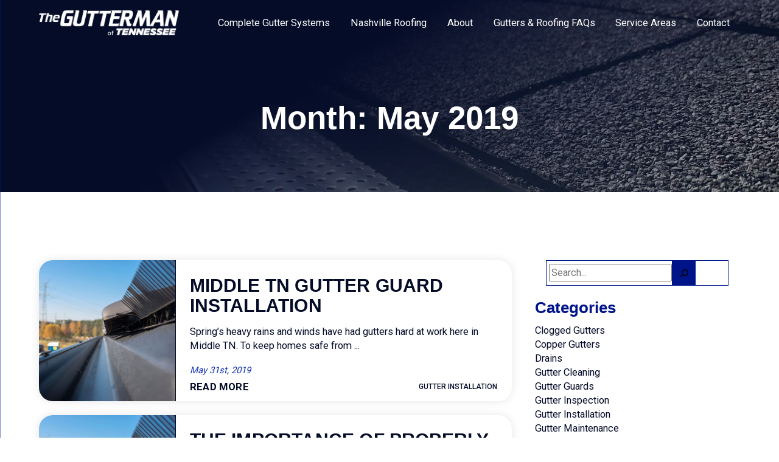

--- FILE ---
content_type: text/html; charset=UTF-8
request_url: https://guttermantn.com/2019/05/
body_size: 14766
content:
<!DOCTYPE html>
<html lang="en-US">
  <head>
      <meta name="sitelock-site-verification" content="529" />
      <!-- Google tag (gtag.js) -->
<script async src="https://www.googletagmanager.com/gtag/js?id=G-GWFXN7VV0C"></script>
<script>
  window.dataLayer = window.dataLayer || [];
  function gtag(){dataLayer.push(arguments);}
  gtag('js', new Date());

  gtag('config', 'G-GWFXN7VV0C');
</script>

    <meta name="viewport" content="width=device-width, initial-scale=1">
    <meta charset="UTF-8">
    <link rel="shortcut icon" type="image/x-icon" href="https://guttermantn.com">
    <link rel="apple-touch-icon" href="https://guttermantn.com"/>
    <script src="https://kit.fontawesome.com/f3014e66a4.js" crossorigin="anonymous"></script>
    <meta name='robots' content='noindex, follow' />

            <script data-no-defer="1" data-ezscrex="false" data-cfasync="false" data-pagespeed-no-defer data-cookieconsent="ignore">
                var ctPublicFunctions = {"_ajax_nonce":"8aeb243939","_rest_nonce":"5430945dd6","_ajax_url":"\/wp-admin\/admin-ajax.php","_rest_url":"https:\/\/guttermantn.com\/wp-json\/","data__cookies_type":"none","data__ajax_type":"admin_ajax","data__bot_detector_enabled":1,"data__frontend_data_log_enabled":1,"cookiePrefix":"","wprocket_detected":false,"host_url":"guttermantn.com","text__ee_click_to_select":"Click to select the whole data","text__ee_original_email":"The complete one is","text__ee_got_it":"Got it","text__ee_blocked":"Blocked","text__ee_cannot_connect":"Cannot connect","text__ee_cannot_decode":"Can not decode email. Unknown reason","text__ee_email_decoder":"CleanTalk email decoder","text__ee_wait_for_decoding":"The magic is on the way!","text__ee_decoding_process":"Please wait a few seconds while we decode the contact data."}
            </script>
        
            <script data-no-defer="1" data-ezscrex="false" data-cfasync="false" data-pagespeed-no-defer data-cookieconsent="ignore">
                var ctPublic = {"_ajax_nonce":"8aeb243939","settings__forms__check_internal":0,"settings__forms__check_external":0,"settings__forms__force_protection":0,"settings__forms__search_test":1,"settings__forms__wc_add_to_cart":0,"settings__data__bot_detector_enabled":1,"settings__sfw__anti_crawler":0,"blog_home":"https:\/\/guttermantn.com\/","pixel__setting":"3","pixel__enabled":true,"pixel__url":"https:\/\/moderate11-v4.cleantalk.org\/pixel\/4f71670acbdafce3fd9014d25485d0b9.gif","data__email_check_before_post":1,"data__email_check_exist_post":0,"data__cookies_type":"none","data__key_is_ok":true,"data__visible_fields_required":true,"wl_brandname":"Anti-Spam by CleanTalk","wl_brandname_short":"CleanTalk","ct_checkjs_key":"2017a3a7e5d1f019ef0b167a2507b73fdfef42c5ad0ba6fc22224e9d5858330b","emailEncoderPassKey":"00a03a3a6b5fcfcf50ae33d5fa13ad5b","bot_detector_forms_excluded":"W10=","advancedCacheExists":true,"varnishCacheExists":false,"wc_ajax_add_to_cart":true}
            </script>
        
	<!-- This site is optimized with the Yoast SEO plugin v26.6 - https://yoast.com/wordpress/plugins/seo/ -->
	<title>May 2019 | Gutterman of TN</title>
	<meta property="og:locale" content="en_US" />
	<meta property="og:type" content="website" />
	<meta property="og:title" content="May 2019 | Gutterman of TN" />
	<meta property="og:url" content="https://guttermantn.com/2019/05/" />
	<meta property="og:site_name" content="Gutterman of TN" />
	<meta property="og:image" content="https://guttermantn.com/wp-content/uploads/2023/06/GUTTERMAN-FAVICON.png" />
	<meta property="og:image:width" content="500" />
	<meta property="og:image:height" content="500" />
	<meta property="og:image:type" content="image/png" />
	<meta name="twitter:card" content="summary_large_image" />
	<script type="application/ld+json" class="yoast-schema-graph">{"@context":"https://schema.org","@graph":[{"@type":"CollectionPage","@id":"https://guttermantn.com/2019/05/","url":"https://guttermantn.com/2019/05/","name":"May 2019 | Gutterman of TN","isPartOf":{"@id":"https://guttermantn.com/#website"},"inLanguage":"en-US"},{"@type":"WebSite","@id":"https://guttermantn.com/#website","url":"https://guttermantn.com/","name":"Gutterman of TN","description":"Nashville, TN Gutter Replacement and Installation - All Things Gutters","potentialAction":[{"@type":"SearchAction","target":{"@type":"EntryPoint","urlTemplate":"https://guttermantn.com/?s={search_term_string}"},"query-input":{"@type":"PropertyValueSpecification","valueRequired":true,"valueName":"search_term_string"}}],"inLanguage":"en-US"}]}</script>
	<!-- / Yoast SEO plugin. -->


<link rel='dns-prefetch' href='//fd.cleantalk.org' />
<style id='wp-img-auto-sizes-contain-inline-css' type='text/css'>
img:is([sizes=auto i],[sizes^="auto," i]){contain-intrinsic-size:3000px 1500px}
/*# sourceURL=wp-img-auto-sizes-contain-inline-css */
</style>
<style id='wp-emoji-styles-inline-css' type='text/css'>

	img.wp-smiley, img.emoji {
		display: inline !important;
		border: none !important;
		box-shadow: none !important;
		height: 1em !important;
		width: 1em !important;
		margin: 0 0.07em !important;
		vertical-align: -0.1em !important;
		background: none !important;
		padding: 0 !important;
	}
/*# sourceURL=wp-emoji-styles-inline-css */
</style>
<style id='wp-block-library-inline-css' type='text/css'>
:root{--wp-block-synced-color:#7a00df;--wp-block-synced-color--rgb:122,0,223;--wp-bound-block-color:var(--wp-block-synced-color);--wp-editor-canvas-background:#ddd;--wp-admin-theme-color:#007cba;--wp-admin-theme-color--rgb:0,124,186;--wp-admin-theme-color-darker-10:#006ba1;--wp-admin-theme-color-darker-10--rgb:0,107,160.5;--wp-admin-theme-color-darker-20:#005a87;--wp-admin-theme-color-darker-20--rgb:0,90,135;--wp-admin-border-width-focus:2px}@media (min-resolution:192dpi){:root{--wp-admin-border-width-focus:1.5px}}.wp-element-button{cursor:pointer}:root .has-very-light-gray-background-color{background-color:#eee}:root .has-very-dark-gray-background-color{background-color:#313131}:root .has-very-light-gray-color{color:#eee}:root .has-very-dark-gray-color{color:#313131}:root .has-vivid-green-cyan-to-vivid-cyan-blue-gradient-background{background:linear-gradient(135deg,#00d084,#0693e3)}:root .has-purple-crush-gradient-background{background:linear-gradient(135deg,#34e2e4,#4721fb 50%,#ab1dfe)}:root .has-hazy-dawn-gradient-background{background:linear-gradient(135deg,#faaca8,#dad0ec)}:root .has-subdued-olive-gradient-background{background:linear-gradient(135deg,#fafae1,#67a671)}:root .has-atomic-cream-gradient-background{background:linear-gradient(135deg,#fdd79a,#004a59)}:root .has-nightshade-gradient-background{background:linear-gradient(135deg,#330968,#31cdcf)}:root .has-midnight-gradient-background{background:linear-gradient(135deg,#020381,#2874fc)}:root{--wp--preset--font-size--normal:16px;--wp--preset--font-size--huge:42px}.has-regular-font-size{font-size:1em}.has-larger-font-size{font-size:2.625em}.has-normal-font-size{font-size:var(--wp--preset--font-size--normal)}.has-huge-font-size{font-size:var(--wp--preset--font-size--huge)}.has-text-align-center{text-align:center}.has-text-align-left{text-align:left}.has-text-align-right{text-align:right}.has-fit-text{white-space:nowrap!important}#end-resizable-editor-section{display:none}.aligncenter{clear:both}.items-justified-left{justify-content:flex-start}.items-justified-center{justify-content:center}.items-justified-right{justify-content:flex-end}.items-justified-space-between{justify-content:space-between}.screen-reader-text{border:0;clip-path:inset(50%);height:1px;margin:-1px;overflow:hidden;padding:0;position:absolute;width:1px;word-wrap:normal!important}.screen-reader-text:focus{background-color:#ddd;clip-path:none;color:#444;display:block;font-size:1em;height:auto;left:5px;line-height:normal;padding:15px 23px 14px;text-decoration:none;top:5px;width:auto;z-index:100000}html :where(.has-border-color){border-style:solid}html :where([style*=border-top-color]){border-top-style:solid}html :where([style*=border-right-color]){border-right-style:solid}html :where([style*=border-bottom-color]){border-bottom-style:solid}html :where([style*=border-left-color]){border-left-style:solid}html :where([style*=border-width]){border-style:solid}html :where([style*=border-top-width]){border-top-style:solid}html :where([style*=border-right-width]){border-right-style:solid}html :where([style*=border-bottom-width]){border-bottom-style:solid}html :where([style*=border-left-width]){border-left-style:solid}html :where(img[class*=wp-image-]){height:auto;max-width:100%}:where(figure){margin:0 0 1em}html :where(.is-position-sticky){--wp-admin--admin-bar--position-offset:var(--wp-admin--admin-bar--height,0px)}@media screen and (max-width:600px){html :where(.is-position-sticky){--wp-admin--admin-bar--position-offset:0px}}

/*# sourceURL=wp-block-library-inline-css */
</style><style id='wp-block-latest-posts-inline-css' type='text/css'>
.wp-block-latest-posts{box-sizing:border-box}.wp-block-latest-posts.alignleft{margin-right:2em}.wp-block-latest-posts.alignright{margin-left:2em}.wp-block-latest-posts.wp-block-latest-posts__list{list-style:none}.wp-block-latest-posts.wp-block-latest-posts__list li{clear:both;overflow-wrap:break-word}.wp-block-latest-posts.is-grid{display:flex;flex-wrap:wrap}.wp-block-latest-posts.is-grid li{margin:0 1.25em 1.25em 0;width:100%}@media (min-width:600px){.wp-block-latest-posts.columns-2 li{width:calc(50% - .625em)}.wp-block-latest-posts.columns-2 li:nth-child(2n){margin-right:0}.wp-block-latest-posts.columns-3 li{width:calc(33.33333% - .83333em)}.wp-block-latest-posts.columns-3 li:nth-child(3n){margin-right:0}.wp-block-latest-posts.columns-4 li{width:calc(25% - .9375em)}.wp-block-latest-posts.columns-4 li:nth-child(4n){margin-right:0}.wp-block-latest-posts.columns-5 li{width:calc(20% - 1em)}.wp-block-latest-posts.columns-5 li:nth-child(5n){margin-right:0}.wp-block-latest-posts.columns-6 li{width:calc(16.66667% - 1.04167em)}.wp-block-latest-posts.columns-6 li:nth-child(6n){margin-right:0}}:root :where(.wp-block-latest-posts.is-grid){padding:0}:root :where(.wp-block-latest-posts.wp-block-latest-posts__list){padding-left:0}.wp-block-latest-posts__post-author,.wp-block-latest-posts__post-date{display:block;font-size:.8125em}.wp-block-latest-posts__post-excerpt,.wp-block-latest-posts__post-full-content{margin-bottom:1em;margin-top:.5em}.wp-block-latest-posts__featured-image a{display:inline-block}.wp-block-latest-posts__featured-image img{height:auto;max-width:100%;width:auto}.wp-block-latest-posts__featured-image.alignleft{float:left;margin-right:1em}.wp-block-latest-posts__featured-image.alignright{float:right;margin-left:1em}.wp-block-latest-posts__featured-image.aligncenter{margin-bottom:1em;text-align:center}
/*# sourceURL=https://guttermantn.com/wp-includes/blocks/latest-posts/style.min.css */
</style>
<style id='global-styles-inline-css' type='text/css'>
:root{--wp--preset--aspect-ratio--square: 1;--wp--preset--aspect-ratio--4-3: 4/3;--wp--preset--aspect-ratio--3-4: 3/4;--wp--preset--aspect-ratio--3-2: 3/2;--wp--preset--aspect-ratio--2-3: 2/3;--wp--preset--aspect-ratio--16-9: 16/9;--wp--preset--aspect-ratio--9-16: 9/16;--wp--preset--color--black: #000000;--wp--preset--color--cyan-bluish-gray: #abb8c3;--wp--preset--color--white: #ffffff;--wp--preset--color--pale-pink: #f78da7;--wp--preset--color--vivid-red: #cf2e2e;--wp--preset--color--luminous-vivid-orange: #ff6900;--wp--preset--color--luminous-vivid-amber: #fcb900;--wp--preset--color--light-green-cyan: #7bdcb5;--wp--preset--color--vivid-green-cyan: #00d084;--wp--preset--color--pale-cyan-blue: #8ed1fc;--wp--preset--color--vivid-cyan-blue: #0693e3;--wp--preset--color--vivid-purple: #9b51e0;--wp--preset--gradient--vivid-cyan-blue-to-vivid-purple: linear-gradient(135deg,rgb(6,147,227) 0%,rgb(155,81,224) 100%);--wp--preset--gradient--light-green-cyan-to-vivid-green-cyan: linear-gradient(135deg,rgb(122,220,180) 0%,rgb(0,208,130) 100%);--wp--preset--gradient--luminous-vivid-amber-to-luminous-vivid-orange: linear-gradient(135deg,rgb(252,185,0) 0%,rgb(255,105,0) 100%);--wp--preset--gradient--luminous-vivid-orange-to-vivid-red: linear-gradient(135deg,rgb(255,105,0) 0%,rgb(207,46,46) 100%);--wp--preset--gradient--very-light-gray-to-cyan-bluish-gray: linear-gradient(135deg,rgb(238,238,238) 0%,rgb(169,184,195) 100%);--wp--preset--gradient--cool-to-warm-spectrum: linear-gradient(135deg,rgb(74,234,220) 0%,rgb(151,120,209) 20%,rgb(207,42,186) 40%,rgb(238,44,130) 60%,rgb(251,105,98) 80%,rgb(254,248,76) 100%);--wp--preset--gradient--blush-light-purple: linear-gradient(135deg,rgb(255,206,236) 0%,rgb(152,150,240) 100%);--wp--preset--gradient--blush-bordeaux: linear-gradient(135deg,rgb(254,205,165) 0%,rgb(254,45,45) 50%,rgb(107,0,62) 100%);--wp--preset--gradient--luminous-dusk: linear-gradient(135deg,rgb(255,203,112) 0%,rgb(199,81,192) 50%,rgb(65,88,208) 100%);--wp--preset--gradient--pale-ocean: linear-gradient(135deg,rgb(255,245,203) 0%,rgb(182,227,212) 50%,rgb(51,167,181) 100%);--wp--preset--gradient--electric-grass: linear-gradient(135deg,rgb(202,248,128) 0%,rgb(113,206,126) 100%);--wp--preset--gradient--midnight: linear-gradient(135deg,rgb(2,3,129) 0%,rgb(40,116,252) 100%);--wp--preset--font-size--small: 13px;--wp--preset--font-size--medium: 20px;--wp--preset--font-size--large: 36px;--wp--preset--font-size--x-large: 42px;--wp--preset--spacing--20: 0.44rem;--wp--preset--spacing--30: 0.67rem;--wp--preset--spacing--40: 1rem;--wp--preset--spacing--50: 1.5rem;--wp--preset--spacing--60: 2.25rem;--wp--preset--spacing--70: 3.38rem;--wp--preset--spacing--80: 5.06rem;--wp--preset--shadow--natural: 6px 6px 9px rgba(0, 0, 0, 0.2);--wp--preset--shadow--deep: 12px 12px 50px rgba(0, 0, 0, 0.4);--wp--preset--shadow--sharp: 6px 6px 0px rgba(0, 0, 0, 0.2);--wp--preset--shadow--outlined: 6px 6px 0px -3px rgb(255, 255, 255), 6px 6px rgb(0, 0, 0);--wp--preset--shadow--crisp: 6px 6px 0px rgb(0, 0, 0);}:where(.is-layout-flex){gap: 0.5em;}:where(.is-layout-grid){gap: 0.5em;}body .is-layout-flex{display: flex;}.is-layout-flex{flex-wrap: wrap;align-items: center;}.is-layout-flex > :is(*, div){margin: 0;}body .is-layout-grid{display: grid;}.is-layout-grid > :is(*, div){margin: 0;}:where(.wp-block-columns.is-layout-flex){gap: 2em;}:where(.wp-block-columns.is-layout-grid){gap: 2em;}:where(.wp-block-post-template.is-layout-flex){gap: 1.25em;}:where(.wp-block-post-template.is-layout-grid){gap: 1.25em;}.has-black-color{color: var(--wp--preset--color--black) !important;}.has-cyan-bluish-gray-color{color: var(--wp--preset--color--cyan-bluish-gray) !important;}.has-white-color{color: var(--wp--preset--color--white) !important;}.has-pale-pink-color{color: var(--wp--preset--color--pale-pink) !important;}.has-vivid-red-color{color: var(--wp--preset--color--vivid-red) !important;}.has-luminous-vivid-orange-color{color: var(--wp--preset--color--luminous-vivid-orange) !important;}.has-luminous-vivid-amber-color{color: var(--wp--preset--color--luminous-vivid-amber) !important;}.has-light-green-cyan-color{color: var(--wp--preset--color--light-green-cyan) !important;}.has-vivid-green-cyan-color{color: var(--wp--preset--color--vivid-green-cyan) !important;}.has-pale-cyan-blue-color{color: var(--wp--preset--color--pale-cyan-blue) !important;}.has-vivid-cyan-blue-color{color: var(--wp--preset--color--vivid-cyan-blue) !important;}.has-vivid-purple-color{color: var(--wp--preset--color--vivid-purple) !important;}.has-black-background-color{background-color: var(--wp--preset--color--black) !important;}.has-cyan-bluish-gray-background-color{background-color: var(--wp--preset--color--cyan-bluish-gray) !important;}.has-white-background-color{background-color: var(--wp--preset--color--white) !important;}.has-pale-pink-background-color{background-color: var(--wp--preset--color--pale-pink) !important;}.has-vivid-red-background-color{background-color: var(--wp--preset--color--vivid-red) !important;}.has-luminous-vivid-orange-background-color{background-color: var(--wp--preset--color--luminous-vivid-orange) !important;}.has-luminous-vivid-amber-background-color{background-color: var(--wp--preset--color--luminous-vivid-amber) !important;}.has-light-green-cyan-background-color{background-color: var(--wp--preset--color--light-green-cyan) !important;}.has-vivid-green-cyan-background-color{background-color: var(--wp--preset--color--vivid-green-cyan) !important;}.has-pale-cyan-blue-background-color{background-color: var(--wp--preset--color--pale-cyan-blue) !important;}.has-vivid-cyan-blue-background-color{background-color: var(--wp--preset--color--vivid-cyan-blue) !important;}.has-vivid-purple-background-color{background-color: var(--wp--preset--color--vivid-purple) !important;}.has-black-border-color{border-color: var(--wp--preset--color--black) !important;}.has-cyan-bluish-gray-border-color{border-color: var(--wp--preset--color--cyan-bluish-gray) !important;}.has-white-border-color{border-color: var(--wp--preset--color--white) !important;}.has-pale-pink-border-color{border-color: var(--wp--preset--color--pale-pink) !important;}.has-vivid-red-border-color{border-color: var(--wp--preset--color--vivid-red) !important;}.has-luminous-vivid-orange-border-color{border-color: var(--wp--preset--color--luminous-vivid-orange) !important;}.has-luminous-vivid-amber-border-color{border-color: var(--wp--preset--color--luminous-vivid-amber) !important;}.has-light-green-cyan-border-color{border-color: var(--wp--preset--color--light-green-cyan) !important;}.has-vivid-green-cyan-border-color{border-color: var(--wp--preset--color--vivid-green-cyan) !important;}.has-pale-cyan-blue-border-color{border-color: var(--wp--preset--color--pale-cyan-blue) !important;}.has-vivid-cyan-blue-border-color{border-color: var(--wp--preset--color--vivid-cyan-blue) !important;}.has-vivid-purple-border-color{border-color: var(--wp--preset--color--vivid-purple) !important;}.has-vivid-cyan-blue-to-vivid-purple-gradient-background{background: var(--wp--preset--gradient--vivid-cyan-blue-to-vivid-purple) !important;}.has-light-green-cyan-to-vivid-green-cyan-gradient-background{background: var(--wp--preset--gradient--light-green-cyan-to-vivid-green-cyan) !important;}.has-luminous-vivid-amber-to-luminous-vivid-orange-gradient-background{background: var(--wp--preset--gradient--luminous-vivid-amber-to-luminous-vivid-orange) !important;}.has-luminous-vivid-orange-to-vivid-red-gradient-background{background: var(--wp--preset--gradient--luminous-vivid-orange-to-vivid-red) !important;}.has-very-light-gray-to-cyan-bluish-gray-gradient-background{background: var(--wp--preset--gradient--very-light-gray-to-cyan-bluish-gray) !important;}.has-cool-to-warm-spectrum-gradient-background{background: var(--wp--preset--gradient--cool-to-warm-spectrum) !important;}.has-blush-light-purple-gradient-background{background: var(--wp--preset--gradient--blush-light-purple) !important;}.has-blush-bordeaux-gradient-background{background: var(--wp--preset--gradient--blush-bordeaux) !important;}.has-luminous-dusk-gradient-background{background: var(--wp--preset--gradient--luminous-dusk) !important;}.has-pale-ocean-gradient-background{background: var(--wp--preset--gradient--pale-ocean) !important;}.has-electric-grass-gradient-background{background: var(--wp--preset--gradient--electric-grass) !important;}.has-midnight-gradient-background{background: var(--wp--preset--gradient--midnight) !important;}.has-small-font-size{font-size: var(--wp--preset--font-size--small) !important;}.has-medium-font-size{font-size: var(--wp--preset--font-size--medium) !important;}.has-large-font-size{font-size: var(--wp--preset--font-size--large) !important;}.has-x-large-font-size{font-size: var(--wp--preset--font-size--x-large) !important;}
/*# sourceURL=global-styles-inline-css */
</style>

<style id='classic-theme-styles-inline-css' type='text/css'>
/*! This file is auto-generated */
.wp-block-button__link{color:#fff;background-color:#32373c;border-radius:9999px;box-shadow:none;text-decoration:none;padding:calc(.667em + 2px) calc(1.333em + 2px);font-size:1.125em}.wp-block-file__button{background:#32373c;color:#fff;text-decoration:none}
/*# sourceURL=/wp-includes/css/classic-themes.min.css */
</style>
<link rel='stylesheet' id='cleantalk-public-css-css' href='https://guttermantn.com/wp-content/plugins/cleantalk-spam-protect/css/cleantalk-public.min.css?ver=6.69.2_1765999364' type='text/css' media='all' />
<link rel='stylesheet' id='cleantalk-email-decoder-css-css' href='https://guttermantn.com/wp-content/plugins/cleantalk-spam-protect/css/cleantalk-email-decoder.min.css?ver=6.69.2_1765999364' type='text/css' media='all' />
<link rel='stylesheet' id='extra-css-css' href='https://guttermantn.com/wp-content/themes/WSTTheme/compiled/extra-css.min.css?ver=20230523202248' type='text/css' media='all' />
<link rel='stylesheet' id='theme-css-css' href='https://guttermantn.com/wp-content/themes/WSTTheme/compiled/styles.min.css?ver=20230523202248' type='text/css' media='all' />
<link rel='stylesheet' id='child-theme-css-css' href='https://guttermantn.com/wp-content/themes/WSTTheme-Child/compiled/styles.min.css?ver=20230712164835' type='text/css' media='all' />
<link rel='stylesheet' id='child-extra-css-css' href='https://guttermantn.com/wp-content/themes/WSTTheme-Child/compiled/extra-css.min.css?ver=20230523202132' type='text/css' media='all' />
<link rel='stylesheet' id='child-additional-css-css' href='https://guttermantn.com/wp-content/themes/WSTTheme-Child/additional-css/additional-stylesheet.css?ver=20250911135108' type='text/css' media='all' />
<script type="text/javascript" src="https://guttermantn.com/wp-content/plugins/cleantalk-spam-protect/js/apbct-public-bundle.min.js?ver=6.69.2_1765999365" id="apbct-public-bundle.min-js-js"></script>
<script type="text/javascript" src="https://fd.cleantalk.org/ct-bot-detector-wrapper.js?ver=6.69.2" id="ct_bot_detector-js" defer="defer" data-wp-strategy="defer"></script>
<script type="text/javascript" src="https://guttermantn.com/wp-includes/js/jquery/jquery.min.js?ver=3.7.1" id="jquery-core-js"></script>
<script type="text/javascript" src="https://guttermantn.com/wp-includes/js/jquery/jquery-migrate.min.js?ver=3.4.1" id="jquery-migrate-js"></script>
<script type="text/javascript" src="https://guttermantn.com/wp-content/themes/WSTTheme/compiled/scripts.min.js?ver=20230523202248" id="scripts-js-js"></script>
<script type="text/javascript" src="https://guttermantn.com/wp-content/themes/WSTTheme/compiled/extra-scripts.min.js?ver=20230523202248" id="extra-scripts-js-js"></script>
<script type="text/javascript" src="https://guttermantn.com/wp-content/themes/WSTTheme-Child/compiled/scripts.min.js?ver=20240501181816" id="child-scripts-js-js"></script>
<script type="text/javascript" src="https://guttermantn.com/wp-content/themes/WSTTheme-Child/compiled/extra-scripts.min.js?ver=20230523202132" id="child-extra-scripts-js-js"></script>
<link rel="https://api.w.org/" href="https://guttermantn.com/wp-json/" /><link rel="EditURI" type="application/rsd+xml" title="RSD" href="https://guttermantn.com/xmlrpc.php?rsd" />
<meta name="generator" content="WordPress 6.9" />
<meta name="cdp-version" content="1.5.0" /><link rel="icon" href="https://guttermantn.com/wp-content/uploads/2023/06/GUTTERMAN-FAVICON-150x150.png" sizes="32x32" />
<link rel="icon" href="https://guttermantn.com/wp-content/uploads/2023/06/GUTTERMAN-FAVICON-300x300.png" sizes="192x192" />
<link rel="apple-touch-icon" href="https://guttermantn.com/wp-content/uploads/2023/06/GUTTERMAN-FAVICON-300x300.png" />
<meta name="msapplication-TileImage" content="https://guttermantn.com/wp-content/uploads/2023/06/GUTTERMAN-FAVICON-300x300.png" />
	  <script type="text/javascript">
(function(){
             var d = document, t = 'script',
                 o = d.createElement(t),
                 s = d.getElementsByTagName(t)[0];
                 o.src = 'https://app.realworklabs.com/static/plugin/loader.js?v=' + new Date().getTime();
                 window.addEventListener('rwlPluginReady', function () {
                     window.rwlPlugin.init('https://app.realworklabs.com', 'P6857_b_sqK9L6Vg');
                }, false);
                s.parentNode.insertBefore(o, s);

            }());
</script>
    <!-- Google tag (gtag.js) -->
<script async src="https://www.googletagmanager.com/gtag/js?id=AW-11255052602"></script>
<script>
  window.dataLayer = window.dataLayer || [];
  function gtag(){dataLayer.push(arguments);}
  gtag('js', new Date());

  gtag('config', 'AW-11255052602');
</script>

<script>
  gtag('config', 'AW-11255052602/HO2TCIrkoskYELry6fYp', {
    'phone_conversion_number': '(615) 678-7454'
  });
</script>  </head>
  <body class="archive date wp-theme-WSTTheme wp-child-theme-WSTTheme-Child">
    <header class="wst-header wsta">
      <div class="header">
        <div class="header__logo">
          <a class="header__logo-container" href="https://guttermantn.com">
            <img class="logo" src="https://guttermantn.com/wp-content/uploads/2023/10/GUTTERMAN_TN_LOGO.png" alt=""/>
			          </a>
        </div> <!-- Header Content & Logo -->
        <nav class="header__nav">
          <div class="menu-main-menu-container"><ul id="menu-main-menu" class="menu wst-menu-class"><li id="menu-item-2779" class="menu-item menu-item-type-post_type menu-item-object-page menu-item-has-children menu-item-2779"><a href="https://guttermantn.com/complete-gutter-systems/">Complete Gutter Systems</a>
<ul class="sub-menu">
	<li id="menu-item-2780" class="menu-item menu-item-type-custom menu-item-object-custom menu-item-2780"><a href="/complete-gutter-systems/#armorguard">ArmorGuard</a></li>
	<li id="menu-item-2781" class="menu-item menu-item-type-custom menu-item-object-custom menu-item-has-children menu-item-2781"><a href="/complete-gutter-systems/#safeguard">SafeGuard Gutter Guards</a>
	<ul class="sub-menu">
		<li id="menu-item-2782" class="menu-item menu-item-type-custom menu-item-object-custom menu-item-2782"><a href="/complete-gutter-systems/#safeguard-faqs">SafeGuard FAQs</a></li>
	</ul>
</li>
	<li id="menu-item-2783" class="menu-item menu-item-type-custom menu-item-object-custom menu-item-2783"><a href="/complete-gutter-systems/#specialty-gutters">Specialty Gutters</a></li>
	<li id="menu-item-2784" class="menu-item menu-item-type-custom menu-item-object-custom menu-item-2784"><a href="/complete-gutter-systems/#gutter-replacement">Gutter Replacement</a></li>
</ul>
</li>
<li id="menu-item-3209" class="menu-item menu-item-type-post_type menu-item-object-page menu-item-has-children menu-item-3209"><a href="https://guttermantn.com/gmt-roofing/">Nashville Roofing</a>
<ul class="sub-menu">
	<li id="menu-item-2935" class="menu-item menu-item-type-post_type menu-item-object-page menu-item-2935"><a href="https://guttermantn.com/gmt-roofing/asphalt-shingle/">Asphalt Shingle</a></li>
	<li id="menu-item-4176" class="menu-item menu-item-type-post_type menu-item-object-page menu-item-4176"><a href="https://guttermantn.com/metal-roofing-nashville-tn/">Metal Shingle</a></li>
</ul>
</li>
<li id="menu-item-2994" class="menu-item menu-item-type-post_type menu-item-object-page menu-item-has-children menu-item-2994"><a href="https://guttermantn.com/about/">About</a>
<ul class="sub-menu">
	<li id="menu-item-3783" class="menu-item menu-item-type-post_type menu-item-object-page menu-item-3783"><a href="https://guttermantn.com/recent-projects/">Recent Projects</a></li>
	<li id="menu-item-198" class="menu-item menu-item-type-post_type menu-item-object-page current_page_parent menu-item-198"><a href="https://guttermantn.com/news/">News</a></li>
</ul>
</li>
<li id="menu-item-2997" class="menu-item menu-item-type-post_type menu-item-object-page menu-item-2997"><a href="https://guttermantn.com/faqs/">Gutters &#038; Roofing FAQs</a></li>
<li id="menu-item-3333" class="menu-item menu-item-type-custom menu-item-object-custom menu-item-has-children menu-item-3333"><a>Service Areas</a>
<ul class="sub-menu">
	<li id="menu-item-3087" class="menu-item menu-item-type-post_type menu-item-object-page menu-item-has-children menu-item-3087"><a href="https://guttermantn.com/service-areas/franklin/">Franklin</a>
	<ul class="sub-menu">
		<li id="menu-item-4182" class="menu-item menu-item-type-post_type menu-item-object-page menu-item-4182"><a href="https://guttermantn.com/metal-roofing-franklin-tn/">Metal Roofing</a></li>
	</ul>
</li>
	<li id="menu-item-3086" class="menu-item menu-item-type-post_type menu-item-object-page menu-item-3086"><a href="https://guttermantn.com/service-areas/brentwood/">Brentwood</a></li>
	<li id="menu-item-3085" class="menu-item menu-item-type-post_type menu-item-object-page menu-item-3085"><a href="https://guttermantn.com/service-areas/east-nashville/">East Nashville</a></li>
	<li id="menu-item-3084" class="menu-item menu-item-type-post_type menu-item-object-page menu-item-3084"><a href="https://guttermantn.com/service-areas/west-nashville/">West Nashville</a></li>
	<li id="menu-item-3337" class="menu-item menu-item-type-post_type menu-item-object-page menu-item-3337"><a href="https://guttermantn.com/service-areas/hendersonville/">Hendersonville</a></li>
</ul>
</li>
<li id="menu-item-169" class="menu-item menu-item-type-post_type menu-item-object-page menu-item-169"><a href="https://guttermantn.com/contact/">Contact</a></li>
</ul></div>        </nav> <!-- Header Navigation -->
        <div class="header__tools">
          <!-- additional desktop header information here, phone, email, cta etc -->
                    <!-- mobile button start -->
          <div class="mobile-button">
            <div class="button-container">
              <div class="bar1 bar"></div>
              <div class="bar2 bar"></div>
              <div class="bar3 bar"></div>
            </div>
          </div> <!-- end mobile button -->
        </div>
      </div> <!-- end header class -->

      <!-- Mobile Menu -->
      <div class="mobile-menu" id="mobile-menu">
        <div class="mobile-menu__top">
          <span class="mobile-logo-container">
            <div class="logo" style="background-image: url('https://guttermantn.com/wp-content/uploads/2023/10/GUTTERMAN_TN_LOGO.png');"></div>
          </span>
        </div>
        <div class="mobile-menu__middle">
          <nav class="menu-container">
            <div class="menu-main-menu-container"><ul id="menu-main-menu-1" class="menu"><li class="menu-item menu-item-type-post_type menu-item-object-page menu-item-has-children menu-item-2779"><a href="https://guttermantn.com/complete-gutter-systems/">Complete Gutter Systems</a>
<ul class="sub-menu">
	<li class="menu-item menu-item-type-custom menu-item-object-custom menu-item-2780"><a href="/complete-gutter-systems/#armorguard">ArmorGuard</a></li>
	<li class="menu-item menu-item-type-custom menu-item-object-custom menu-item-has-children menu-item-2781"><a href="/complete-gutter-systems/#safeguard">SafeGuard Gutter Guards</a>
	<ul class="sub-menu">
		<li class="menu-item menu-item-type-custom menu-item-object-custom menu-item-2782"><a href="/complete-gutter-systems/#safeguard-faqs">SafeGuard FAQs</a></li>
	</ul>
</li>
	<li class="menu-item menu-item-type-custom menu-item-object-custom menu-item-2783"><a href="/complete-gutter-systems/#specialty-gutters">Specialty Gutters</a></li>
	<li class="menu-item menu-item-type-custom menu-item-object-custom menu-item-2784"><a href="/complete-gutter-systems/#gutter-replacement">Gutter Replacement</a></li>
</ul>
</li>
<li class="menu-item menu-item-type-post_type menu-item-object-page menu-item-has-children menu-item-3209"><a href="https://guttermantn.com/gmt-roofing/">Nashville Roofing</a>
<ul class="sub-menu">
	<li class="menu-item menu-item-type-post_type menu-item-object-page menu-item-2935"><a href="https://guttermantn.com/gmt-roofing/asphalt-shingle/">Asphalt Shingle</a></li>
	<li class="menu-item menu-item-type-post_type menu-item-object-page menu-item-4176"><a href="https://guttermantn.com/metal-roofing-nashville-tn/">Metal Shingle</a></li>
</ul>
</li>
<li class="menu-item menu-item-type-post_type menu-item-object-page menu-item-has-children menu-item-2994"><a href="https://guttermantn.com/about/">About</a>
<ul class="sub-menu">
	<li class="menu-item menu-item-type-post_type menu-item-object-page menu-item-3783"><a href="https://guttermantn.com/recent-projects/">Recent Projects</a></li>
	<li class="menu-item menu-item-type-post_type menu-item-object-page current_page_parent menu-item-198"><a href="https://guttermantn.com/news/">News</a></li>
</ul>
</li>
<li class="menu-item menu-item-type-post_type menu-item-object-page menu-item-2997"><a href="https://guttermantn.com/faqs/">Gutters &#038; Roofing FAQs</a></li>
<li class="menu-item menu-item-type-custom menu-item-object-custom menu-item-has-children menu-item-3333"><a>Service Areas</a>
<ul class="sub-menu">
	<li class="menu-item menu-item-type-post_type menu-item-object-page menu-item-has-children menu-item-3087"><a href="https://guttermantn.com/service-areas/franklin/">Franklin</a>
	<ul class="sub-menu">
		<li class="menu-item menu-item-type-post_type menu-item-object-page menu-item-4182"><a href="https://guttermantn.com/metal-roofing-franklin-tn/">Metal Roofing</a></li>
	</ul>
</li>
	<li class="menu-item menu-item-type-post_type menu-item-object-page menu-item-3086"><a href="https://guttermantn.com/service-areas/brentwood/">Brentwood</a></li>
	<li class="menu-item menu-item-type-post_type menu-item-object-page menu-item-3085"><a href="https://guttermantn.com/service-areas/east-nashville/">East Nashville</a></li>
	<li class="menu-item menu-item-type-post_type menu-item-object-page menu-item-3084"><a href="https://guttermantn.com/service-areas/west-nashville/">West Nashville</a></li>
	<li class="menu-item menu-item-type-post_type menu-item-object-page menu-item-3337"><a href="https://guttermantn.com/service-areas/hendersonville/">Hendersonville</a></li>
</ul>
</li>
<li class="menu-item menu-item-type-post_type menu-item-object-page menu-item-169"><a href="https://guttermantn.com/contact/">Contact</a></li>
</ul></div>          </nav>
        </div>
        <div class="mobile-menu__bottom">
                      <div class="mobile-menu__bottom-social">
                                                <a href="#" class="social-link"><i class="fab fa-facebook-f"></i></a>
                                                                  <a href="#" class="social-link"><i class="fab fa-twitter"></i></a>
                                                                  <a href="#" class="social-link"><i class="fab fa-instagram"></i></a>
                                                                  <a href="#" class="social-link"><i class="fab fa-linkedin-in"></i></a>
                                            </div><!-- end social-links -->
                    
        <div class="theme-button align-left mart3 ">
            <a class="cta theme-fill-1" href="tel:(615)%20678-7454" target="">(615) 678-7454</a>
        </div>
            </div>
      </div>

    </header>

    <!-- Search Modal -->
    
    <div class="mobile-overlay"></div>

    <div class="body-container">
<main id="blog-page">




  <div class="child-header dark " style="background-image: url(https://guttermantn.com/wp-content/uploads/2023/05/roof-of-a-house-showing-gutter-and-gutter-guard-pr-2022-11-08-09-05-38-utc.jpg);">

      <h1 class="title">Month: <span>May 2019</span></h1>
  </div>


<div id="blog-page" class="archive m-padding-top m-padding-bottom">

  <div class="section-inner xl-con">
    <aside class="blog-sidebar">
      <li id="block-wst-search" class="widget widget_block wst-widget_search wst-widget_search-desktop"><form role="search" method="get" action="https://guttermantn.com" class="wp-block-search__button-inside wp-block-search__icon-button wp-block-search"><label for="wp-block-search__input-1" class="wp-block-search__label screen-reader-text">Search</label><div class="wp-block-search__inside-wrapper "><input type="hidden" value="post" name="post_type" id="post_type" /><input type="search" id="wp-block-search__input-1" class="wp-block-search__input " name="s" value="" placeholder="Search..." required=""><button type="submit" class="wp-block-search__button  has-icon" aria-label=""><svg id="search-icon" class="search-icon" viewBox="0 0 24 24" width="24" height="24">
					<path d="M13.5 6C10.5 6 8 8.5 8 11.5c0 1.1.3 2.1.9 3l-3.4 3 1 1.1 3.4-2.9c1 .9 2.2 1.4 3.6 1.4 3 0 5.5-2.5 5.5-5.5C19 8.5 16.5 6 13.5 6zm0 9.5c-2.2 0-4-1.8-4-4s1.8-4 4-4 4 1.8 4 4-1.8 4-4 4z"></path>
				</svg></button></div></form></li>      
      <li id="categories-2" class="widget widget_categories"><h2 class="widgettitle">Categories</h2>

			<ul>
					<li class="cat-item cat-item-283"><a href="https://guttermantn.com/category/clogged-gutters/">Clogged Gutters</a>
</li>
	<li class="cat-item cat-item-269"><a href="https://guttermantn.com/category/copper-gutters/">Copper Gutters</a>
</li>
	<li class="cat-item cat-item-311"><a href="https://guttermantn.com/category/drains/">Drains</a>
</li>
	<li class="cat-item cat-item-286"><a href="https://guttermantn.com/category/gutter-cleaning/">Gutter Cleaning</a>
</li>
	<li class="cat-item cat-item-274"><a href="https://guttermantn.com/category/gutter-guards/">Gutter Guards</a>
</li>
	<li class="cat-item cat-item-234"><a href="https://guttermantn.com/category/gutter-inspection/">Gutter Inspection</a>
</li>
	<li class="cat-item cat-item-164"><a href="https://guttermantn.com/category/gutter-installation-2/">Gutter Installation</a>
</li>
	<li class="cat-item cat-item-59"><a href="https://guttermantn.com/category/gutter-maintenance/">Gutter Maintenance</a>
</li>
	<li class="cat-item cat-item-330"><a href="https://guttermantn.com/category/gutter-repairs/">Gutter Repairs</a>
</li>
	<li class="cat-item cat-item-289"><a href="https://guttermantn.com/category/gutter-replacements/">Gutter Replacements</a>
</li>
	<li class="cat-item cat-item-53"><a href="https://guttermantn.com/category/gutter-systems/">Gutter Systems</a>
</li>
	<li class="cat-item cat-item-355"><a href="https://guttermantn.com/category/gutters-in-winter/">Gutters in Winter</a>
</li>
	<li class="cat-item cat-item-360"><a href="https://guttermantn.com/category/metal-shingle-roof/">Metal Shingle roof</a>
</li>
	<li class="cat-item cat-item-1"><a href="https://guttermantn.com/category/news/">News</a>
</li>
	<li class="cat-item cat-item-267"><a href="https://guttermantn.com/category/rain-barrels/">Rain Barrels</a>
</li>
	<li class="cat-item cat-item-207"><a href="https://guttermantn.com/category/roofing/">Roofing</a>
</li>
	<li class="cat-item cat-item-324"><a href="https://guttermantn.com/category/shingles/">Shingles</a>
</li>
	<li class="cat-item cat-item-320"><a href="https://guttermantn.com/category/specialty-gutters/">Specialty Gutters</a>
</li>
	<li class="cat-item cat-item-158"><a href="https://guttermantn.com/category/uncategorized/">Uncategorized</a>
</li>
	<li class="cat-item cat-item-64"><a href="https://guttermantn.com/category/water-management/">Water Management</a>
</li>
	<li class="cat-item cat-item-327"><a href="https://guttermantn.com/category/winterizing-gutters/">Winterizing Gutters</a>
</li>
			</ul>

			</li>
<li id="archives-2" class="widget widget_archive"><h2 class="widgettitle">Archives</h2>

			<ul>
					<li><a href='https://guttermantn.com/2026/01/'>January 2026</a></li>
	<li><a href='https://guttermantn.com/2025/12/'>December 2025</a></li>
	<li><a href='https://guttermantn.com/2025/11/'>November 2025</a></li>
	<li><a href='https://guttermantn.com/2025/10/'>October 2025</a></li>
	<li><a href='https://guttermantn.com/2025/09/'>September 2025</a></li>
	<li><a href='https://guttermantn.com/2025/08/'>August 2025</a></li>
	<li><a href='https://guttermantn.com/2025/07/'>July 2025</a></li>
	<li><a href='https://guttermantn.com/2025/06/'>June 2025</a></li>
	<li><a href='https://guttermantn.com/2025/05/'>May 2025</a></li>
	<li><a href='https://guttermantn.com/2025/04/'>April 2025</a></li>
	<li><a href='https://guttermantn.com/2025/03/'>March 2025</a></li>
	<li><a href='https://guttermantn.com/2025/02/'>February 2025</a></li>
	<li><a href='https://guttermantn.com/2025/01/'>January 2025</a></li>
	<li><a href='https://guttermantn.com/2024/12/'>December 2024</a></li>
	<li><a href='https://guttermantn.com/2024/11/'>November 2024</a></li>
	<li><a href='https://guttermantn.com/2024/10/'>October 2024</a></li>
	<li><a href='https://guttermantn.com/2024/09/'>September 2024</a></li>
	<li><a href='https://guttermantn.com/2024/08/'>August 2024</a></li>
	<li><a href='https://guttermantn.com/2024/07/'>July 2024</a></li>
	<li><a href='https://guttermantn.com/2024/06/'>June 2024</a></li>
	<li><a href='https://guttermantn.com/2024/05/'>May 2024</a></li>
	<li><a href='https://guttermantn.com/2024/04/'>April 2024</a></li>
	<li><a href='https://guttermantn.com/2024/03/'>March 2024</a></li>
	<li><a href='https://guttermantn.com/2024/02/'>February 2024</a></li>
	<li><a href='https://guttermantn.com/2023/12/'>December 2023</a></li>
	<li><a href='https://guttermantn.com/2023/11/'>November 2023</a></li>
	<li><a href='https://guttermantn.com/2023/10/'>October 2023</a></li>
	<li><a href='https://guttermantn.com/2023/09/'>September 2023</a></li>
	<li><a href='https://guttermantn.com/2023/08/'>August 2023</a></li>
	<li><a href='https://guttermantn.com/2023/07/'>July 2023</a></li>
	<li><a href='https://guttermantn.com/2023/06/'>June 2023</a></li>
	<li><a href='https://guttermantn.com/2020/03/'>March 2020</a></li>
	<li><a href='https://guttermantn.com/2020/02/'>February 2020</a></li>
	<li><a href='https://guttermantn.com/2020/01/'>January 2020</a></li>
	<li><a href='https://guttermantn.com/2019/12/'>December 2019</a></li>
	<li><a href='https://guttermantn.com/2019/11/'>November 2019</a></li>
	<li><a href='https://guttermantn.com/2019/10/'>October 2019</a></li>
	<li><a href='https://guttermantn.com/2019/09/'>September 2019</a></li>
	<li><a href='https://guttermantn.com/2019/08/'>August 2019</a></li>
	<li><a href='https://guttermantn.com/2019/07/'>July 2019</a></li>
	<li><a href='https://guttermantn.com/2019/06/'>June 2019</a></li>
	<li><a href='https://guttermantn.com/2019/05/' aria-current="page">May 2019</a></li>
	<li><a href='https://guttermantn.com/2019/04/'>April 2019</a></li>
	<li><a href='https://guttermantn.com/2019/03/'>March 2019</a></li>
	<li><a href='https://guttermantn.com/2019/02/'>February 2019</a></li>
	<li><a href='https://guttermantn.com/2019/01/'>January 2019</a></li>
	<li><a href='https://guttermantn.com/2018/12/'>December 2018</a></li>
	<li><a href='https://guttermantn.com/2018/11/'>November 2018</a></li>
	<li><a href='https://guttermantn.com/2018/10/'>October 2018</a></li>
	<li><a href='https://guttermantn.com/2018/09/'>September 2018</a></li>
	<li><a href='https://guttermantn.com/2018/08/'>August 2018</a></li>
	<li><a href='https://guttermantn.com/2018/07/'>July 2018</a></li>
	<li><a href='https://guttermantn.com/2018/06/'>June 2018</a></li>
	<li><a href='https://guttermantn.com/2018/05/'>May 2018</a></li>
	<li><a href='https://guttermantn.com/2018/04/'>April 2018</a></li>
	<li><a href='https://guttermantn.com/2018/03/'>March 2018</a></li>
	<li><a href='https://guttermantn.com/2018/02/'>February 2018</a></li>
	<li><a href='https://guttermantn.com/2018/01/'>January 2018</a></li>
	<li><a href='https://guttermantn.com/2017/12/'>December 2017</a></li>
	<li><a href='https://guttermantn.com/2017/11/'>November 2017</a></li>
	<li><a href='https://guttermantn.com/2017/10/'>October 2017</a></li>
	<li><a href='https://guttermantn.com/2017/09/'>September 2017</a></li>
	<li><a href='https://guttermantn.com/2017/08/'>August 2017</a></li>
	<li><a href='https://guttermantn.com/2017/07/'>July 2017</a></li>
	<li><a href='https://guttermantn.com/2017/06/'>June 2017</a></li>
	<li><a href='https://guttermantn.com/2017/05/'>May 2017</a></li>
	<li><a href='https://guttermantn.com/2017/04/'>April 2017</a></li>
	<li><a href='https://guttermantn.com/2017/03/'>March 2017</a></li>
	<li><a href='https://guttermantn.com/2017/02/'>February 2017</a></li>
	<li><a href='https://guttermantn.com/2017/01/'>January 2017</a></li>
	<li><a href='https://guttermantn.com/2016/12/'>December 2016</a></li>
	<li><a href='https://guttermantn.com/2016/11/'>November 2016</a></li>
	<li><a href='https://guttermantn.com/2016/10/'>October 2016</a></li>
	<li><a href='https://guttermantn.com/2016/09/'>September 2016</a></li>
	<li><a href='https://guttermantn.com/2016/08/'>August 2016</a></li>
	<li><a href='https://guttermantn.com/2016/07/'>July 2016</a></li>
	<li><a href='https://guttermantn.com/2016/06/'>June 2016</a></li>
	<li><a href='https://guttermantn.com/2016/05/'>May 2016</a></li>
	<li><a href='https://guttermantn.com/2016/04/'>April 2016</a></li>
	<li><a href='https://guttermantn.com/2016/03/'>March 2016</a></li>
	<li><a href='https://guttermantn.com/2016/02/'>February 2016</a></li>
	<li><a href='https://guttermantn.com/2016/01/'>January 2016</a></li>
	<li><a href='https://guttermantn.com/2015/12/'>December 2015</a></li>
	<li><a href='https://guttermantn.com/2015/11/'>November 2015</a></li>
	<li><a href='https://guttermantn.com/2015/10/'>October 2015</a></li>
	<li><a href='https://guttermantn.com/2015/09/'>September 2015</a></li>
	<li><a href='https://guttermantn.com/2015/08/'>August 2015</a></li>
	<li><a href='https://guttermantn.com/2015/07/'>July 2015</a></li>
	<li><a href='https://guttermantn.com/2015/06/'>June 2015</a></li>
	<li><a href='https://guttermantn.com/2015/05/'>May 2015</a></li>
	<li><a href='https://guttermantn.com/2015/04/'>April 2015</a></li>
	<li><a href='https://guttermantn.com/2015/03/'>March 2015</a></li>
	<li><a href='https://guttermantn.com/2015/02/'>February 2015</a></li>
	<li><a href='https://guttermantn.com/2015/01/'>January 2015</a></li>
	<li><a href='https://guttermantn.com/2014/12/'>December 2014</a></li>
	<li><a href='https://guttermantn.com/2014/11/'>November 2014</a></li>
	<li><a href='https://guttermantn.com/2014/10/'>October 2014</a></li>
	<li><a href='https://guttermantn.com/2014/09/'>September 2014</a></li>
	<li><a href='https://guttermantn.com/2014/08/'>August 2014</a></li>
	<li><a href='https://guttermantn.com/2014/07/'>July 2014</a></li>
	<li><a href='https://guttermantn.com/2014/06/'>June 2014</a></li>
	<li><a href='https://guttermantn.com/2014/05/'>May 2014</a></li>
	<li><a href='https://guttermantn.com/2014/04/'>April 2014</a></li>
	<li><a href='https://guttermantn.com/2014/03/'>March 2014</a></li>
	<li><a href='https://guttermantn.com/2014/02/'>February 2014</a></li>
	<li><a href='https://guttermantn.com/2014/01/'>January 2014</a></li>
	<li><a href='https://guttermantn.com/2013/11/'>November 2013</a></li>
	<li><a href='https://guttermantn.com/2013/10/'>October 2013</a></li>
	<li><a href='https://guttermantn.com/2013/09/'>September 2013</a></li>
	<li><a href='https://guttermantn.com/2013/08/'>August 2013</a></li>
	<li><a href='https://guttermantn.com/2013/06/'>June 2013</a></li>
	<li><a href='https://guttermantn.com/2013/04/'>April 2013</a></li>
	<li><a href='https://guttermantn.com/2013/03/'>March 2013</a></li>
	<li><a href='https://guttermantn.com/2013/02/'>February 2013</a></li>
	<li><a href='https://guttermantn.com/2013/01/'>January 2013</a></li>
			</ul>

			</li>
<li id="block-21" class="widget widget_block"><h2 class="widgettitle">Recent Posts</h2>
<div class="wp-widget-group__inner-blocks"><ul class="wp-block-latest-posts__list wp-block-latest-posts"><li><a class="wp-block-latest-posts__post-title" href="https://guttermantn.com/why-2026-is-the-perfect-time-to-upgrade-to-metal-roofing-in-nashville/">Why 2026 Is the Perfect Time to Upgrade to Metal Roofing in Nashville</a></li>
<li><a class="wp-block-latest-posts__post-title" href="https://guttermantn.com/avoid-winter-gutter-damage-tips-for-tennessee-homeowners/">Avoid Winter Gutter Damage: Tips for Tennessee Homeowners</a></li>
<li><a class="wp-block-latest-posts__post-title" href="https://guttermantn.com/maintenance-checklist-for-nashville-area-homes/">Maintenance Checklist for Nashville-Area Homes</a></li>
<li><a class="wp-block-latest-posts__post-title" href="https://guttermantn.com/preventing-gutter-overflow-as-weather-turns-cooler/">Preventing Gutter Overflow as Weather Turns Cooler</a></li>
<li><a class="wp-block-latest-posts__post-title" href="https://guttermantn.com/how-to-safely-inspect-gutters-on-a-multi-story-home/">How to Safely Inspect Gutters on a Multi-Story Home</a></li>
</ul></div></li>
    </aside><!-- end blog-sidebar -->

          <section id="postResults">
                <div class="blog-posts">
                      

<article class="post">
    <a class="post-image-link" href="https://guttermantn.com/middle-tn-gutter-guard-installation/">
    <picture><source media="(min-width:1025px)" srcset="https://guttermantn.com/wp-content/uploads/2023/05/a-metal-black-gutter-on-a-roof-covered-with-ceram-2022-11-10-18-00-41-utc.jpg"><source media="(min-width:0px)" srcset="https://guttermantn.com/wp-content/uploads/2023/05/a-metal-black-gutter-on-a-roof-covered-with-ceram-2022-11-10-18-00-41-utc-768x513.jpg"><img class="picture-img" src="https://guttermantn.com/wp-content/uploads/2023/05/a-metal-black-gutter-on-a-roof-covered-with-ceram-2022-11-10-18-00-41-utc.jpg" alt="a metal black gutter on a nashville roof" >
</picture>  </a>
  
  <div class="post-content">
    <a class="post-title-link" href="https://guttermantn.com/middle-tn-gutter-guard-installation/"><h4 class="post-title"><span class="title-post-link">Middle TN Gutter Guard Installation</span></h4></a>

    <div class="post-excerpt"><p>Spring’s heavy rains and winds have had gutters hard at work here in Middle TN. To keep homes safe from ...</p></div>

    <div class="post-bottom">
      <div class="post-bottom__left">
        <div class="post-date"><span class="date-span">May 31st, 2019</span></div>
        <a href="https://guttermantn.com/middle-tn-gutter-guard-installation/" class="post-link" aria-label="Read More about Middle TN Gutter Guard Installation"><span>Read More</span></a>
      </div>
      <div class="post-bottom__right">
        <div class="post-meta">  
                      <div class="categories post-category"><span><a href="https://guttermantn.com/category/gutter-installation-2/" alt="View all posts in Gutter Installation">Gutter Installation</a></span></div>        </div>        
      </div>
    </div>
  </div>

</article>
                      

<article class="post">
    <a class="post-image-link" href="https://guttermantn.com/the-importance-of-properly-functioning-gutters/">
    <picture><source media="(min-width:1025px)" srcset="https://guttermantn.com/wp-content/uploads/2023/05/a-metal-black-gutter-on-a-roof-covered-with-ceram-2022-11-10-18-00-41-utc.jpg"><source media="(min-width:0px)" srcset="https://guttermantn.com/wp-content/uploads/2023/05/a-metal-black-gutter-on-a-roof-covered-with-ceram-2022-11-10-18-00-41-utc-768x513.jpg"><img class="picture-img" src="https://guttermantn.com/wp-content/uploads/2023/05/a-metal-black-gutter-on-a-roof-covered-with-ceram-2022-11-10-18-00-41-utc.jpg" alt="a metal black gutter on a nashville roof" >
</picture>  </a>
  
  <div class="post-content">
    <a class="post-title-link" href="https://guttermantn.com/the-importance-of-properly-functioning-gutters/"><h4 class="post-title"><span class="title-post-link">The Importance of Properly Functioning Gutters</span></h4></a>

    <div class="post-excerpt"><p>Nothing can damage a home quite like water can. It can destroy your foundation, rot your home’s supporting structure and ...</p></div>

    <div class="post-bottom">
      <div class="post-bottom__left">
        <div class="post-date"><span class="date-span">May 16th, 2019</span></div>
        <a href="https://guttermantn.com/the-importance-of-properly-functioning-gutters/" class="post-link" aria-label="Read More about The Importance of Properly Functioning Gutters"><span>Read More</span></a>
      </div>
      <div class="post-bottom__right">
        <div class="post-meta">  
                      <div class="categories post-category"><span><a href="https://guttermantn.com/category/gutter-maintenance/" alt="View all posts in Gutter Maintenance">Gutter Maintenance</a></span></div>        </div>        
      </div>
    </div>
  </div>

</article>
                  </div><!-- end postResults -->
              </section><!-- end blog-posts -->
    
    <div class="blog-mobile-search">
      <li id="block-wst-search" class="widget widget_block wst-widget_search"><form role="search" method="get" action="https://guttermantn.com" class="wp-block-search__button-inside wp-block-search__icon-button wp-block-search"><label for="wp-block-search__input-1" class="wp-block-search__label screen-reader-text">Search</label><div class="wp-block-search__inside-wrapper "><input type="hidden" value="post" name="post_type" id="post_type" /><input type="search" id="wp-block-search__input-1" class="wp-block-search__input " name="s" value="" placeholder="Search..." required=""><button type="submit" class="wp-block-search__button  has-icon" aria-label=""><svg id="search-icon" class="search-icon" viewBox="0 0 24 24" width="24" height="24">
					<path d="M13.5 6C10.5 6 8 8.5 8 11.5c0 1.1.3 2.1.9 3l-3.4 3 1 1.1 3.4-2.9c1 .9 2.2 1.4 3.6 1.4 3 0 5.5-2.5 5.5-5.5C19 8.5 16.5 6 13.5 6zm0 9.5c-2.2 0-4-1.8-4-4s1.8-4 4-4 4 1.8 4 4-1.8 4-4 4z"></path>
				</svg></button></div></form></li>
    </div>

  </div><!-- end section-inner -->
</div><!-- end blog-page -->
  
</main>

            <footer class="footer xs-padding-top">
        <section class="footer-top lg-con">
          <div class="footer-logo">
            <a href="https://guttermantn.com"><img src="https://guttermantn.com/wp-content/uploads/2023/10/GUTTERMAN_TN_LOGO-1.png" alt="gutter guards nashville | LOGO"></a>
          </div><!-- end footer-logo -->
          <div class="footer-columns">
                          <div class="footer-col map-col">
              <div class="map-container">
                <div class="acf-map" data-zoom="17">
                  <div class="marker" data-lat="36.1484062" data-lng="-86.7679418">
                  </div>
                </div>  
              </div>
              </div><!-- end ooter-col -->
              <div class="footer-col contact-col">
                                  <h3>Address</h3>
                  <p><a href="https://www.google.com/maps/search/?api=1&query=1015+3rd+Ave.+South+Nashville,+TN+37210" class="address" target="_blank">
                    1015 3rd Ave S <br />Nashville, TN 37210                  </a></p>
                                                  <h3>Contact Us</h3>
                  <p><a href="tel:(615) 678-7454">(615) 678-7454</a></p>
                  <p><a href="mailto:scott@guttermantn.com">scott@guttermantn.com</a></p>
                              </div><!-- end footer-col -->
                      </div><!-- end footer-columns -->
        </section>
		<section style="text-align:center;margin-top:2rem;">
		  <a style="color: white;" href="https://guttermantn.com/acceptable-use-policy/">Acceptable Use Policy</a>
		</section>
        <section class="wst">
            <p>JLB - <a href="https://jlbworks.com/" target="_blank">Nashville Web Design</a> &amp; <a href="https://jlbworks.com/nashville-seo/" target="_blank">SEO Services</a></p>        </section>
        <script type="speculationrules">
{"prefetch":[{"source":"document","where":{"and":[{"href_matches":"/*"},{"not":{"href_matches":["/wp-*.php","/wp-admin/*","/wp-content/uploads/*","/wp-content/*","/wp-content/plugins/*","/wp-content/themes/WSTTheme-Child/*","/wp-content/themes/WSTTheme/*","/*\\?(.+)"]}},{"not":{"selector_matches":"a[rel~=\"nofollow\"]"}},{"not":{"selector_matches":".no-prefetch, .no-prefetch a"}}]},"eagerness":"conservative"}]}
</script>
<script>console.log("acsb not injected")</script><script>(function(){var s=document.createElement('script');var e = !document.body ? document.querySelector('head'):document.body;s.src='https://acsbapp.com/apps/app/dist/js/app.js';s.setAttribute('data-source', 'WordPress');s.setAttribute('data-plugin-version', '2.12');s.defer=true;s.onload=function(){acsbJS.init({
                statementLink     : '',
                footerHtml        : '',
                hideMobile        : false,
                hideTrigger       : false,
                language          : 'en',
                position          : 'left',
                leadColor         : '#146ff8',
                triggerColor      : '#146ff8',
                triggerRadius     : '50%',
                triggerPositionX  : 'right',
                triggerPositionY  : 'bottom',
                triggerIcon       : 'people',
                triggerSize       : 'medium',
                triggerOffsetX    : 20,
                triggerOffsetY    : 20,
                mobile            : {
                    triggerSize       : 'small',
                    triggerPositionX  : 'right',
                    triggerPositionY  : 'bottom',
                    triggerOffsetX    : 10,
                    triggerOffsetY    : 10,
                    triggerRadius     : '50%'
                }
            });
        };
    e.appendChild(s);}());</script><script id="wp-emoji-settings" type="application/json">
{"baseUrl":"https://s.w.org/images/core/emoji/17.0.2/72x72/","ext":".png","svgUrl":"https://s.w.org/images/core/emoji/17.0.2/svg/","svgExt":".svg","source":{"concatemoji":"https://guttermantn.com/wp-includes/js/wp-emoji-release.min.js?ver=6.9"}}
</script>
<script type="module">
/* <![CDATA[ */
/*! This file is auto-generated */
const a=JSON.parse(document.getElementById("wp-emoji-settings").textContent),o=(window._wpemojiSettings=a,"wpEmojiSettingsSupports"),s=["flag","emoji"];function i(e){try{var t={supportTests:e,timestamp:(new Date).valueOf()};sessionStorage.setItem(o,JSON.stringify(t))}catch(e){}}function c(e,t,n){e.clearRect(0,0,e.canvas.width,e.canvas.height),e.fillText(t,0,0);t=new Uint32Array(e.getImageData(0,0,e.canvas.width,e.canvas.height).data);e.clearRect(0,0,e.canvas.width,e.canvas.height),e.fillText(n,0,0);const a=new Uint32Array(e.getImageData(0,0,e.canvas.width,e.canvas.height).data);return t.every((e,t)=>e===a[t])}function p(e,t){e.clearRect(0,0,e.canvas.width,e.canvas.height),e.fillText(t,0,0);var n=e.getImageData(16,16,1,1);for(let e=0;e<n.data.length;e++)if(0!==n.data[e])return!1;return!0}function u(e,t,n,a){switch(t){case"flag":return n(e,"\ud83c\udff3\ufe0f\u200d\u26a7\ufe0f","\ud83c\udff3\ufe0f\u200b\u26a7\ufe0f")?!1:!n(e,"\ud83c\udde8\ud83c\uddf6","\ud83c\udde8\u200b\ud83c\uddf6")&&!n(e,"\ud83c\udff4\udb40\udc67\udb40\udc62\udb40\udc65\udb40\udc6e\udb40\udc67\udb40\udc7f","\ud83c\udff4\u200b\udb40\udc67\u200b\udb40\udc62\u200b\udb40\udc65\u200b\udb40\udc6e\u200b\udb40\udc67\u200b\udb40\udc7f");case"emoji":return!a(e,"\ud83e\u1fac8")}return!1}function f(e,t,n,a){let r;const o=(r="undefined"!=typeof WorkerGlobalScope&&self instanceof WorkerGlobalScope?new OffscreenCanvas(300,150):document.createElement("canvas")).getContext("2d",{willReadFrequently:!0}),s=(o.textBaseline="top",o.font="600 32px Arial",{});return e.forEach(e=>{s[e]=t(o,e,n,a)}),s}function r(e){var t=document.createElement("script");t.src=e,t.defer=!0,document.head.appendChild(t)}a.supports={everything:!0,everythingExceptFlag:!0},new Promise(t=>{let n=function(){try{var e=JSON.parse(sessionStorage.getItem(o));if("object"==typeof e&&"number"==typeof e.timestamp&&(new Date).valueOf()<e.timestamp+604800&&"object"==typeof e.supportTests)return e.supportTests}catch(e){}return null}();if(!n){if("undefined"!=typeof Worker&&"undefined"!=typeof OffscreenCanvas&&"undefined"!=typeof URL&&URL.createObjectURL&&"undefined"!=typeof Blob)try{var e="postMessage("+f.toString()+"("+[JSON.stringify(s),u.toString(),c.toString(),p.toString()].join(",")+"));",a=new Blob([e],{type:"text/javascript"});const r=new Worker(URL.createObjectURL(a),{name:"wpTestEmojiSupports"});return void(r.onmessage=e=>{i(n=e.data),r.terminate(),t(n)})}catch(e){}i(n=f(s,u,c,p))}t(n)}).then(e=>{for(const n in e)a.supports[n]=e[n],a.supports.everything=a.supports.everything&&a.supports[n],"flag"!==n&&(a.supports.everythingExceptFlag=a.supports.everythingExceptFlag&&a.supports[n]);var t;a.supports.everythingExceptFlag=a.supports.everythingExceptFlag&&!a.supports.flag,a.supports.everything||((t=a.source||{}).concatemoji?r(t.concatemoji):t.wpemoji&&t.twemoji&&(r(t.twemoji),r(t.wpemoji)))});
//# sourceURL=https://guttermantn.com/wp-includes/js/wp-emoji-loader.min.js
/* ]]> */
</script>
              </footer>
    </div> <!-- Closing Header Container -->
    <style type="text/css">

/* Fixes potential theme css conflict. */
.acf-map img {
  max-width: inherit !important;
}
/* .post-locations__row-left .map-container>div {
    background-color:  !important;
} */
</style>
<script src="https://maps.googleapis.com/maps/api/js?key=AIzaSyA582EP05vnXghm-vJueHuDC6dSMTwnii8&callback=Function.prototype"></script>
<script type="text/javascript">
(function( $ ) {

/**
 * initMap
 *
 * Renders a Google Map onto the selected jQuery element
 *
 * @date    22/10/19
 * @since   5.8.6
 *
 * @param   jQuery $el The jQuery element.
 * @return  object The map instance.
 */
function initMap( $el ) {

    // Find marker elements within map.
    var $markers = $el.find('.marker');

    // Create gerenic map.
    var mapArgs = {
        zoom        : $el.data('zoom') || 15,
        mapTypeId   : google.maps.MapTypeId.ROADMAP,
        // disableDefaultUI: true,
        zoomControl: false,
        mapTypeControl: false,
        scaleControl: false,
        streetViewControl: false,
        rotateControl: false,
        fullscreenControl: false,
                keyboardShortcuts: false,
        // styles : [
        //     {
        //         "featureType": "all",
        //         "elementType": "all",
        //         "stylers": [
        //             {
        //                 "visibility": "on"
        //             }
        //         ]
        //     },
        //     { 
        //         "featureType": "all",
        //         "elementType": "geometry",
        //         "stylers": [
        //             {
        //                 "visibility": "on"
        //             }
        //         ]
        //     },
        //     {
        //         "featureType": "all",
        //         "elementType": "labels.text.fill",
        //         "stylers": [
        //             {
        //                 "saturation": 36
        //             },
        //             {
        //                 "color": "#000000"
        //             },
        //             {
        //                 "lightness": 40
        //             }
        //         ]
        //     },
        //     {
        //         "featureType": "all",
        //         "elementType": "labels.text.stroke",
        //         "stylers": [
        //             {
        //                 "visibility": "on"
        //             },
        //             {
        //                 "color": "#000000"
        //             },
        //             {
        //                 "lightness": 16
        //             }
        //         ]
        //     },
        //     {
        //         "featureType": "all",
        //         "elementType": "labels.icon",
        //         "stylers": [
        //             {
        //                 "visibility": "off"
        //             }
        //         ]
        //     },
        //     {
        //         "featureType": "administrative",
        //         "elementType": "geometry.stroke",
        //         "stylers": [
        //             {
        //                 "color": "#000000"
        //             },
        //             {
        //                 "lightness": 17
        //             },
        //             {
        //                 "weight": 1.2
        //             }
        //         ]
        //     },
        //     {
        //         "featureType": "administrative.country",
        //         "elementType": "geometry",
        //         "stylers": [
        //             {
        //                 "color": "#868686"
        //             },
        //             {
        //                 "visibility": "off"
        //             }
        //         ]
        //     },
        //     {
        //         "featureType": "administrative.country",
        //         "elementType": "geometry.stroke",
        //         "stylers": [
        //             {
        //                 "visibility": "on"
        //             }
        //         ]
        //     },
        //     {
        //         "featureType": "administrative.country",
        //         "elementType": "labels.text.fill",
        //         "stylers": [
        //             {
        //                 "color": "#d2d2d2"
        //             }
        //         ]
        //     },
        //     {
        //         "featureType": "administrative.province",
        //         "elementType": "geometry",
        //         "stylers": [
        //             {
        //                 "color": "#676767"
        //             },
        //             {
        //                 "visibility": "on"
        //             }
        //         ]
        //     },
        //     {
        //         "featureType": "administrative.locality",
        //         "elementType": "labels.text.fill",
        //         "stylers": [
        //             {
        //                 "color": "#848484"
        //             }
        //         ]
        //     },
        //     {
        //         "featureType": "landscape",
        //         "elementType": "geometry",
        //         "stylers": [
        //             {
        //                 "color": "#000000"
        //             },
        //             {
        //                 "lightness": 20
        //             }
        //         ]
        //     },
        //     {
        //         "featureType": "landscape",
        //         "elementType": "geometry.fill",
        //         "stylers": [
        //             {
        //                 "color": "#212121"
        //             },
        //             {
        //                 "visibility": "on"
        //             }
        //         ]
        //     },
        //     {
        //         "featureType": "landscape.man_made",
        //         "elementType": "geometry.fill",
        //         "stylers": [
        //             {
        //                 "visibility": "on"
        //             },
        //             {
        //                 "color": "#212121"
        //             }
        //         ]
        //     },
        //     {
        //         "featureType": "landscape.natural",
        //         "elementType": "geometry.fill",
        //         "stylers": [
        //             {
        //                 "visibility": "on"
        //             },
        //             {
        //                 "color": "#212121"
        //             }
        //         ]
        //     },
        //     {
        //         "featureType": "landscape.natural.landcover",
        //         "elementType": "geometry.fill",
        //         "stylers": [
        //             {
        //                 "color": "#212121"
        //             },
        //             {
        //                 "visibility": "on"
        //             }
        //         ]
        //     },
        //     {
        //         "featureType": "landscape.natural.terrain",
        //         "elementType": "geometry.fill",
        //         "stylers": [
        //             {
        //                 "color": "#212121"
        //             },
        //             {
        //                 "visibility": "on"
        //             }
        //         ]
        //     },
        //     {
        //         "featureType": "poi",
        //         "elementType": "geometry",
        //         "stylers": [
        //             {
        //                 "lightness": 21
        //             },
        //             {
        //                 "color": "#212121"
        //             }
        //         ]
        //     },
        //     {
        //         "featureType": "poi.park",
        //         "elementType": "geometry",
        //         "stylers": [
        //             {
        //                 "color": "#181818"
        //             }
        //         ]
        //     },
        //     {
        //         "featureType": "road",
        //         "elementType": "geometry",
        //         "stylers": [
        //             {
        //                 "visibility": "simplified"
        //             }
        //         ]
        //     },
        //     {
        //         "featureType": "road.highway",
        //         "elementType": "geometry",
        //         "stylers": [
        //             {
        //                 "visibility": "simplified"
        //             },
        //             {
        //                 "color": "#3c3c3c"
        //             }
        //         ]
        //     },
        //     {
        //         "featureType": "road.highway",
        //         "elementType": "geometry.stroke",
        //         "stylers": [
        //             {
        //                 "lightness": 29
        //             },
        //             {
        //                 "weight": 0.2
        //             }
        //         ]
        //     },
        //     {
        //         "featureType": "road.highway.controlled_access",
        //         "elementType": "geometry",
        //         "stylers": [
        //             {
        //                 "color": "#4e4e4e"
        //             },
        //             {
        //                 "visibility": "simplified"
        //             },
        //             {
        //                 "lightness": "-20"
        //             }
        //         ]
        //     },
        //     {
        //         "featureType": "road.arterial",
        //         "elementType": "geometry",
        //         "stylers": [
        //             {
        //                 "visibility": "simplified"
        //             },
        //             {
        //                 "color": "#373737"
        //             }
        //         ]
        //     },
        //     {
        //         "featureType": "road.arterial",
        //         "elementType": "geometry.fill",
        //         "stylers": [
        //             {
        //                 "visibility": "on"
        //             }
        //         ]
        //     },
        //     {
        //         "featureType": "road.local",
        //         "elementType": "geometry",
        //         "stylers": [
        //             {
        //                 "lightness": 16
        //             },
        //             {
        //                 "color": "#313131"
        //             },
        //             {
        //                 "visibility": "simplified"
        //             }
        //         ]
        //     },
        //     {
        //         "featureType": "transit",
        //         "elementType": "geometry",
        //         "stylers": [
        //             {
        //                 "color": "#212121"
        //             },
        //             {
        //                 "lightness": 19
        //             },
        //             {
        //                 "visibility": "off"
        //             }
        //         ]
        //     },
        //     {
        //         "featureType": "water",
        //         "elementType": "geometry",
        //         "stylers": [
        //             {
        //                 "color": "#000000"
        //             },
        //             {
        //                 "visibility": "on"
        //             }
        //         ]
        //     }
        // ]
    };
    var map = new google.maps.Map( $el[0], mapArgs );

    // Add markers.
    map.markers = [];
    $markers.each(function(){
        initMarker( $(this), map );
    });

    // Center map based on markers.
    centerMap( map );

    // $('.wst-loc-link').click(function() {

    //     var lat = $(this).data('lat');
    //     var lng = $(this).data('lng');
    //     var latLng = new google.maps.LatLng(lat, lng);
    //     map.panTo(latLng);
    //     map.setZoom(14);
    // });

    // Return map instance.
    return map;
}

/**
 * initMarker
 *
 * Creates a marker for the given jQuery element and map.
 *
 * @date    22/10/19
 * @since   5.8.6
 *
 * @param   jQuery $el The jQuery element.
 * @param   object The map instance.
 * @return  object The marker instance.
 */
function initMarker( $marker, map ) {

    // Get position from marker.
    var lat = $marker.data('lat');
    var lng = $marker.data('lng');
    var latLng = {
        lat: parseFloat( lat ),
        lng: parseFloat( lng )
    };

    var wstMarker = {
        // url: 'https://guttermantn.com/wp-content/themes/WSTTheme/images/MARQUEE_PIN.svg',
        // url: '',
        // size: new google.maps.Size(104, 150),
        size: new google.maps.Size(41.6, 60),
        scaledSize: new google.maps.Size(41.6, 60),
        // origin: new google.maps.Point(0,0), // origin
        // anchor: new google.maps.Point(20, 55) // anchor
    };

    // Create marker instance.
    var marker = new google.maps.Marker({
        position : latLng,
        map: map,
        // icon: wstMarker,
    });

    // Append to reference for later use.
    map.markers.push( marker );

    // If marker contains HTML, add it to an infoWindow.
    if( $marker.html() ){

        // Create info window.
        var infowindow = new google.maps.InfoWindow({
            content: $marker.html()
        });

        // Show info window when marker is clicked.
        google.maps.event.addListener(marker, 'click', function() {
            infowindow.open( map, marker );
        });
    }
}

/**
 * centerMap
 *
 * Centers the map showing all markers in view.
 *
 * @date    22/10/19
 * @since   5.8.6
 *
 * @param   object The map instance.
 * @return  void
 */
function centerMap( map ) {

    // Create map boundaries from all map markers.
    var bounds = new google.maps.LatLngBounds();
    map.markers.forEach(function( marker ){
        bounds.extend({
            lat: marker.position.lat(),
            lng: marker.position.lng()
        });
    });

    // Case: Single marker.
    if( map.markers.length == 1 ){
        map.setCenter( bounds.getCenter() );

    // Case: Multiple markers.
    } else{
        map.fitBounds( bounds );
    }

    $(".map-reset").click(function() {
        if( map.markers.length == 1 ){
        map.setCenter( bounds.getCenter() );

        // Case: Multiple markers.
        } else{
            map.fitBounds( bounds );
        }
        $('.dropdown-toggle').html('Select Location');
    });

}


// Render maps on page load.
$(document).ready(function(){
    $('.acf-map').each(function(){
        var map = initMap( $(this) );
    });
});

// Render maps on Ajax Complete
jQuery(document).ajaxComplete(function() {
    jQuery('.acf-map').each(function(){ 
        var map = initMap( $(this) );
        // google.maps.event.trigger(map, 'resize');
    });
});


})(jQuery);
</script>  </body>
</html>

<!--
Performance optimized by W3 Total Cache. Learn more: https://www.boldgrid.com/w3-total-cache/?utm_source=w3tc&utm_medium=footer_comment&utm_campaign=free_plugin

Page Caching using Disk: Enhanced (SSL caching disabled) 

Served from: guttermantn.com @ 2026-01-21 11:47:18 by W3 Total Cache
-->

--- FILE ---
content_type: text/css
request_url: https://guttermantn.com/wp-content/themes/WSTTheme-Child/compiled/styles.min.css?ver=20230712164835
body_size: 135388
content:
@import"https://fonts.googleapis.com/css2?family=Roboto:wght@300;400;500;700;900&display=swap";.so-panel.widget.widget_sow-editor{margin-bottom:0 !important}.so-widget-sow-editor{width:100%;max-width:119rem;margin:0 auto;padding:6rem 5vw 6rem}@media only screen and (max-width: 768px){.so-widget-sow-editor{padding:4rem 5vw 4rem}}.so-widget-sow-editor .wp-block-gallery{margin-top:4rem;margin-bottom:4rem}@media only screen and (max-width: 768px){.so-widget-sow-editor .wp-block-image figure{float:none;width:100%;margin-top:2rem;margin-left:0;margin-right:0}.so-widget-sow-editor .wp-block-image figure img{width:100%}}.so-widget-sow-editor a:link,.so-widget-sow-editor a:visited,.so-widget-sow-editor a:active{color:#001489;transition:all .25s ease-in-out;text-decoration:underline;text-decoration-thickness:.1rem;text-underline-offset:.2rem}.so-widget-sow-editor a:hover,.so-widget-sow-editor a:focus{color:#050c28}.so-widget-sow-editor h1{margin-top:0;margin-bottom:2rem}.so-widget-sow-editor *+h1{margin-top:4rem}.so-widget-sow-editor h2{margin-bottom:2rem}.so-widget-sow-editor *+h2{margin-top:4rem}.so-widget-sow-editor h3{margin-bottom:2rem}.so-widget-sow-editor *+h3{margin-top:4rem}.so-widget-sow-editor h1,.so-widget-sow-editor h2,.so-widget-sow-editor h3{text-transform:none}.so-widget-sow-editor h4{margin-bottom:1rem;font-weight:600}.so-widget-sow-editor h5{margin-top:4rem;margin-bottom:1rem}.so-widget-sow-editor *+h5{margin-top:4rem}.so-widget-sow-editor h6{margin-top:4rem;margin-bottom:1rem}.so-widget-sow-editor *+h6{margin-top:4rem}.so-widget-sow-editor h4,.so-widget-sow-editor h5,.so-widget-sow-editor h6{font-family:"Roboto",sans-serif;color:#050c28;font-weight:600}.so-widget-sow-editor h4,.so-widget-sow-editor h5,.so-widget-sow-editor h6{color:#050c28}.so-widget-sow-editor p+h2,.so-widget-sow-editor p+h3,.so-widget-sow-editor p+h4{margin-top:3rem}.so-widget-sow-editor ul,.so-widget-sow-editor ol{padding-left:3rem;padding-top:1rem;margin-bottom:2rem;margin-top:1rem;text-align:left}.so-widget-sow-editor li{margin-bottom:.5rem;text-align:left}.so-widget-sow-editor li:last-of-type{margin-bottom:0}.so-widget-sow-editor p{font-size:2.2rem}@media only screen and (max-width: 576px){.so-widget-sow-editor p{font-size:16px}}.so-widget-sow-editor blockquote{margin-top:5rem;margin-bottom:5rem;border-left:2rem solid #001489;padding-left:3rem}@media only screen and (max-width: 576px){.so-widget-sow-editor blockquote{border-left:1rem solid #001489}}.so-widget-sow-editor blockquote p{font-family:"Roboto",sans-serif;font-size:2.45rem;line-height:1.1;font-family:"Arial",sans-serif;font-weight:300;color:#050c28;line-height:1.25}@media only screen and (max-width: 1200px){.so-widget-sow-editor blockquote p{font-size:2.125rem}}@media only screen and (max-width: 1024px){.so-widget-sow-editor blockquote p{font-size:2rem}}@media only screen and (max-width: 992px){.so-widget-sow-editor blockquote p{font-size:1.95rem}.so-widget-sow-editor blockquote p br{display:none}}@media only screen and (max-width: 576px){.so-widget-sow-editor blockquote p{line-height:1.3}}.widget-title{font-family:"Arial",sans-serif;font-size:5.85rem;line-height:1.1;margin-bottom:3rem;color:#050c28}@media only screen and (max-width: 1200px){.widget-title{font-size:4.85rem}}@media only screen and (max-width: 1024px){.widget-title{font-size:4.25rem}}@media only screen and (max-width: 992px){.widget-title{font-size:4rem}.widget-title br{display:none}}@media only screen and (max-width: 768px){.widget-title{font-size:3.75rem}}.widget_media_video{background:#050c28;padding:6rem 5vw}@media only screen and (max-width: 576px){.widget_media_video{padding:0}}.widget_media_video .wp-video{width:100%;max-width:100rem;margin:0 auto}.gform_widget{padding:0 5vw;padding-top:4rem;padding-bottom:4rem}.gform_widget .widget-title{margin-bottom:2.25rem}.btn{white-space:normal}.nf-form-cont{padding-top:4rem}.nf-form-cont .nf-form-title{display:flex;justify-content:center;align-items:center;flex-wrap:nowrap;flex-direction:row}.nf-form-cont .nf-form-title h3{display:inline-block;font-weight:700;text-transform:uppercase;padding-bottom:3rem;margin-bottom:3rem;position:relative}@media only screen and (min-width: 769px){.nf-form-cont .nf-form-title h3{font-family:"Arial",sans-serif;font-size:5.85rem;line-height:1.1}}@media only screen and (min-width: 769px)and (max-width: 1200px){.nf-form-cont .nf-form-title h3{font-size:4.85rem}}@media only screen and (min-width: 769px)and (max-width: 1024px){.nf-form-cont .nf-form-title h3{font-size:4.25rem}}@media only screen and (min-width: 769px)and (max-width: 992px){.nf-form-cont .nf-form-title h3{font-size:4rem}.nf-form-cont .nf-form-title h3 br{display:none}}@media only screen and (min-width: 769px)and (max-width: 768px){.nf-form-cont .nf-form-title h3{font-size:3.75rem}}.nf-form-cont .nf-form-title h3::after{content:"";display:block;position:absolute;top:100%;left:50%;right:auto;bottom:auto;width:75%;height:2px}.nf-form-cont .nf-form-title h3::after{background-color:#fff;transform:translate(-50%, -50%)}.nf-form-cont .nf-form-wrap{padding:4rem 5vw;width:100%;max-width:110rem;margin:auto;max-width:72rem;padding-top:2rem}@media only screen and (max-width: 992px){.nf-form-cont .nf-form-wrap{padding:2rem}}.nf-form-cont .nf-form-wrap .nf-form-layout .nf-form-content{width:100%;max-width:none;padding:0;margin:0}.nf-field-container .field-wrap .nf-field-label{order:1}.nf-field-container .field-wrap .nf-field-element{order:2}.nf-field-container .field-wrap .nf-field-element input,.nf-field-container .field-wrap .nf-field-element textarea{background-color:#f8f8f8;border-color:#e1e1e1}.nf-field-container .field-wrap .nf-field-element input:focus,.nf-field-container .field-wrap .nf-field-element textarea:focus{background-color:#fff;border-color:#e1e1e1;box-shadow:0px 0px 2px 0px rgba(0,0,0,.2)}.nf-field-container .field-wrap .nf-field-description{order:3}.listselect-container .nf-field .list-select-wrap .nf-field-element select,.listselect-container .nf-field .listcountry-wrap .nf-field-element select,.liststate-container .nf-field .list-select-wrap .nf-field-element select,.liststate-container .nf-field .listcountry-wrap .nf-field-element select,.listcountry-container .nf-field .list-select-wrap .nf-field-element select,.listcountry-container .nf-field .listcountry-wrap .nf-field-element select{background:transparent;border:0;-webkit-appearance:none;-moz-appearance:none;appearance:none;position:relative;z-index:2}.listselect-container .nf-field .list-select-wrap .nf-field-element select:focus,.listselect-container .nf-field .listcountry-wrap .nf-field-element select:focus,.liststate-container .nf-field .list-select-wrap .nf-field-element select:focus,.liststate-container .nf-field .listcountry-wrap .nf-field-element select:focus,.listcountry-container .nf-field .list-select-wrap .nf-field-element select:focus,.listcountry-container .nf-field .listcountry-wrap .nf-field-element select:focus{background-color:transparent;border:none}.listselect-container .nf-field .list-select-wrap .nf-field-element select:focus+div,.listselect-container .nf-field .listcountry-wrap .nf-field-element select:focus+div,.liststate-container .nf-field .list-select-wrap .nf-field-element select:focus+div,.liststate-container .nf-field .listcountry-wrap .nf-field-element select:focus+div,.listcountry-container .nf-field .list-select-wrap .nf-field-element select:focus+div,.listcountry-container .nf-field .listcountry-wrap .nf-field-element select:focus+div{background-color:transparent !important;border-color:#e1e1e1 !important;box-shadow:0px 0px 2px 0px rgba(0,0,0,.2) !important}.listselect-container .nf-field .list-select-wrap .nf-field-element>div,.listselect-container .nf-field .listcountry-wrap .nf-field-element>div,.liststate-container .nf-field .list-select-wrap .nf-field-element>div,.liststate-container .nf-field .listcountry-wrap .nf-field-element>div,.listcountry-container .nf-field .list-select-wrap .nf-field-element>div,.listcountry-container .nf-field .listcountry-wrap .nf-field-element>div{display:block;font-size:1rem;line-height:1rem;margin:0;padding:1rem;top:0;right:0;left:0;bottom:0;width:auto;height:auto;z-index:1;background:#f8f8f8;background-color:#f7f7f7;border:1px solid #e1e1e1;border-radius:0;box-shadow:none;color:#787878;transition:all .5s;position:relative;position:absolute}.listselect-container .nf-field .list-select-wrap .nf-field-element>div::after,.listselect-container .nf-field .listcountry-wrap .nf-field-element>div::after,.liststate-container .nf-field .list-select-wrap .nf-field-element>div::after,.liststate-container .nf-field .listcountry-wrap .nf-field-element>div::after,.listcountry-container .nf-field .list-select-wrap .nf-field-element>div::after,.listcountry-container .nf-field .listcountry-wrap .nf-field-element>div::after{content:"";display:block;position:absolute;top:auto;left:auto;right:-1px;bottom:-1px;width:3rem;height:calc(100% + 2px)}.listselect-container .nf-field .list-select-wrap .nf-field-element>div:focus,.listselect-container .nf-field .listcountry-wrap .nf-field-element>div:focus,.liststate-container .nf-field .list-select-wrap .nf-field-element>div:focus,.liststate-container .nf-field .listcountry-wrap .nf-field-element>div:focus,.listcountry-container .nf-field .list-select-wrap .nf-field-element>div:focus,.listcountry-container .nf-field .listcountry-wrap .nf-field-element>div:focus{background-color:transparent !important;border-color:#e1e1e1 !important;box-shadow:0px 0px 2px 0px rgba(0,0,0,.2) !important}.listselect-container .nf-field .list-select-wrap .nf-field-element>div::after,.listselect-container .nf-field .listcountry-wrap .nf-field-element>div::after,.liststate-container .nf-field .list-select-wrap .nf-field-element>div::after,.liststate-container .nf-field .listcountry-wrap .nf-field-element>div::after,.listcountry-container .nf-field .list-select-wrap .nf-field-element>div::after,.listcountry-container .nf-field .listcountry-wrap .nf-field-element>div::after{content:"\f078";top:auto;left:auto;right:-1px;bottom:-1px;height:calc(100% + 2px);width:3rem;display:flex;justify-content:center;align-items:center;flex-wrap:nowrap;flex-direction:row;font-family:"Font Awesome 5 Pro";font-weight:300;font-size:1.5rem}.nf-field-container.submit-container .submit-wrap .nf-field-element{width:100%;display:flex;justify-content:flex-end;align-items:center;flex-wrap:nowrap;flex-direction:row}@media only screen and (max-width: 576px){.nf-field-container.submit-container .submit-wrap .nf-field-element{justify-content:center}}.nf-field-container.submit-container .submit-wrap .nf-field-element .nf-element{padding:.75rem 5rem;width:auto;height:auto;font-size:1.5rem;font-weight:700;border-radius:3rem;box-shadow:none}.nf-field-container.submit-container .submit-wrap .nf-field-element .nf-element:hover,.nf-field-container.submit-container .submit-wrap .nf-field-element .nf-element:focus{cursor:pointer}.nf-field-container.lastname-container label{opacity:0}.nf-field-container.lastname-container label .ninja-forms-req-symbol{opacity:0}.city-container .nf-field-label,.liststate-container .nf-field-label,.zip-container .nf-field-label,.listcountry-container .nf-field-label{display:none}.nf-before-form-content .nf-form-fields-required{display:none}.nf-after-form-content .nf-form-errors .nf-error-msg{text-align:center}.nf-mp-header{margin-bottom:2rem}.nf-mp-header>div{width:100%;display:flex;justify-content:flex-start;align-items:flex-start;flex-wrap:wrap;flex-direction:column}.nf-mp-footer{clear:both}.nf-mp-header .nf-progress-container{order:2;margin:0;border-radius:3rem;overflow:hidden}.nf-mp-header .nf-breadcrumbs{order:1;margin:0 !important;padding-left:1.5rem !important}.nf-mp-header .nf-breadcrumbs li.active .nf-breadcrumb{background:transparent}.nf-mp-header .nf-breadcrumbs li .nf-breadcrumb{padding:0;background:transparent}.nf-mp-footer .nf-next-previous .nf-next-item .nf-next,.nf-mp-footer .nf-next-previous .nf-next-item .nf-previous,.nf-mp-footer .nf-next-previous .nf-previous-item .nf-next,.nf-mp-footer .nf-next-previous .nf-previous-item .nf-previous{padding:.5rem 3rem;font-size:1.5rem;font-weight:700;text-transform:uppercase;border-radius:3rem}.nf-mp-footer .nf-next-previous .nf-next-item .nf-next:hover,.nf-mp-footer .nf-next-previous .nf-next-item .nf-previous:hover,.nf-mp-footer .nf-next-previous .nf-previous-item .nf-next:hover,.nf-mp-footer .nf-next-previous .nf-previous-item .nf-previous:hover{cursor:pointer}.body-container{display:flex;align-items:stretch;justify-content:space-between;flex-direction:column;min-height:100vh;overflow:hidden}body.is-trident .body-container{display:block}html{scroll-behavior:smooth;font-size:.521vw}@media only screen and (max-width: 1440px){html{font-size:7.5px}}html body{font-size:2.2rem;font-family:"Roboto",sans-serif}@media only screen and (max-width: 576px){html body{font-size:16px}}html body a{color:#050c28;text-decoration:none}html body a:hover,html body a:focus{text-decoration:none;color:#050c28}html body .body-container section{scroll-margin-top:15rem}h1,.h1{font-family:"Arial",sans-serif;font-size:7rem;line-height:1.1;font-weight:600;letter-spacing:normal}@media only screen and (max-width: 1200px){h1,.h1{font-size:6rem}}@media only screen and (max-width: 1024px){h1,.h1{font-size:4.825rem}}@media only screen and (max-width: 992px){h1,.h1{font-size:4.5rem}h1 br,.h1 br{display:none}}@media only screen and (max-width: 768px){h1,.h1{font-size:4.25rem}}h2,.h2{font-family:"Arial",sans-serif;font-size:5.85rem;line-height:1.1;font-weight:600;letter-spacing:normal}@media only screen and (max-width: 1200px){h2,.h2{font-size:4.85rem}}@media only screen and (max-width: 1024px){h2,.h2{font-size:4.25rem}}@media only screen and (max-width: 992px){h2,.h2{font-size:4rem}h2 br,.h2 br{display:none}}@media only screen and (max-width: 768px){h2,.h2{font-size:3.75rem}}h3,.h3{font-family:"Arial",sans-serif;font-size:4rem;line-height:1.1;font-weight:600;letter-spacing:normal}@media only screen and (max-width: 1200px){h3,.h3{font-size:3.75rem}}@media only screen and (max-width: 1024px){h3,.h3{font-size:3.25rem}}@media only screen and (max-width: 992px){h3,.h3{font-size:3rem}h3 br,.h3 br{display:none}}h4,.h4{font-family:"Roboto",sans-serif;font-size:2.45rem;line-height:1.1;font-weight:600;letter-spacing:normal}@media only screen and (max-width: 1200px){h4,.h4{font-size:2.125rem}}@media only screen and (max-width: 1024px){h4,.h4{font-size:2rem}}@media only screen and (max-width: 992px){h4,.h4{font-size:1.95rem}h4 br,.h4 br{display:none}}h5,.h5{font-family:"Roboto",sans-serif;font-size:2.35rem;line-height:1.1;font-weight:600;letter-spacing:normal}@media only screen and (max-width: 992px){h5 br,.h5 br{display:none}}@media only screen and (max-width: 768px){h5,.h5{font-size:2.3rem}}@media only screen and (max-width: 576px){h5,.h5{font-size:2.125rem}}h6,.h6{font-family:"Roboto",sans-serif;font-size:2.2rem;line-height:1.1;font-weight:600;letter-spacing:normal}@media only screen and (max-width: 992px){h6 br,.h6 br{display:none}}@media only screen and (max-width: 576px){h6,.h6{font-size:1.95rem}}b,strong{font-weight:600}ul,ol{padding-left:1.5rem}p,li{font-weight:400;line-height:1.45;font-size:2.2rem}@media only screen and (max-width: 576px){p,li{font-size:16px}}blockquote{border-left:2px solid #001489;padding-left:2rem}blockquote p{color:#001489}figure{margin:0}img{max-width:100%;height:auto}.half-section{display:flex;justify-content:flex-start;align-items:stretch;flex-wrap:nowrap;flex-direction:row;flex-wrap:wrap}.half-section .half-content{flex-grow:1;flex-shrink:1;flex-basis:47.5%;max-width:47.5%}.half-section .half-image{flex-grow:1;flex-shrink:1;flex-basis:52.5%;max-width:52.5%;background-size:cover;background-position:center center;background-repeat:no-repeat}@media only screen and (max-width: 992px){.half-section .half-image{min-height:18rem}}@media only screen and (max-width: 992px){.half-section .half-content,.half-section .half-image{flex-grow:1;flex-shrink:1;flex-basis:100%;max-width:100%}}.half-section.right_image .half-content{order:0}.half-section.right_image .half-image{order:1}@media only screen and (max-width: 992px){.half-section .half-content,.half-section.right_image .half-content{order:1}.half-section .half-image,.half-section.right_image .half-image{order:0}}.hero.hero-video{position:relative;top:0;left:0;width:100%;-webkit-transform-style:preserve-3d;overflow:hidden}.hero.hero-video video{z-index:-2;width:100%;position:absolute;top:50%;left:50%;height:auto;width:auto;min-width:100%;min-height:100%;transform:translate(-50%, -50%)}@supports((-o-object-fit: cover) or (object-fit: cover)){.hero.hero-video video{-o-object-fit:cover;object-fit:cover;height:auto;width:100%;z-index:-1}}.hero-video-mobile-fallback{display:none;background-size:cover;background-position:center center;background-repeat:no-repeat;height:100%;width:100%}@media only screen and (max-device-width: 1024px){.hero-video video{display:none}.hero-video-mobile-fallback{display:block;position:absolute;top:0;left:0;z-index:-1}}.xs-con{width:100%;max-width:55rem;margin:0 auto;padding:0 5vw}.sm-con{width:100%;max-width:75rem;margin:0 auto;padding:0 5vw}.md-con{width:100%;max-width:160rem;margin:0 auto;padding:0 5vw}.lg-con{width:100%;max-width:175rem;margin:0 auto;padding:0 5vw}.xl-con{width:100%;max-width:192rem;margin:0 auto;padding:0 5vw}.row{margin:0}select::-ms-expand{display:none}#home .hero-slider{height:100%;width:100%}#home .slick-list .hero-slide,#home .slick-track .hero-slide{background-size:cover;background-position:center;background-repeat:no-repeat}.slick-dots{z-index:3;display:flex;justify-content:center;align-items:center;flex-wrap:wrap;flex-direction:row;width:auto;list-style:none;padding-left:0}.slick-dots li{display:flex;justify-content:center;align-items:center;flex-wrap:nowrap;flex-direction:row}.slick-dots button{padding:.25rem;margin:0 1rem;height:1.5rem;width:1.5rem;background-color:rgba(255,255,255,.5);color:transparent;border:none}.slick-dots button:focus{outline:none}.slick-dots .slick-active button{background-color:#fff}.slick-arrow{-webkit-appearance:none;-moz-appearance:none;appearance:none;border:0;background-color:transparent;position:absolute;top:50%;transform:translateY(-50%);color:#050c28;font-size:3.75rem;padding:.5rem}.slick-prev{left:0}.slick-next{right:0}form .gform_heading{text-align:center}form .gform_heading .gform_title{font-family:"Arial",sans-serif;font-size:5.85rem;line-height:1.1}@media only screen and (max-width: 1200px){form .gform_heading .gform_title{font-size:4.85rem}}@media only screen and (max-width: 1024px){form .gform_heading .gform_title{font-size:4.25rem}}@media only screen and (max-width: 992px){form .gform_heading .gform_title{font-size:4rem}form .gform_heading .gform_title br{display:none}}@media only screen and (max-width: 768px){form .gform_heading .gform_title{font-size:3.75rem}}form .gform_body .gsection_title{margin-top:.5rem;margin-bottom:1rem;color:#001489;font-family:"Arial",sans-serif;font-family:"Arial",sans-serif;font-size:4rem;line-height:1.1;text-align:center;text-transform:uppercase}@media only screen and (max-width: 1200px){form .gform_body .gsection_title{font-size:3.75rem}}@media only screen and (max-width: 1024px){form .gform_body .gsection_title{font-size:3.25rem}}@media only screen and (max-width: 992px){form .gform_body .gsection_title{font-size:3rem}form .gform_body .gsection_title br{display:none}}form .gform_body .gform_validation_container{display:none}form .gform_body a,form .gform_body a:visited,form .gform_body a:active{color:#050c28;font-weight:600;border-bottom:1px solid}form .gform_body a:hover{border-bottom:1px dotted}form .gform_body .gform_fields{list-style:none;padding-left:0;margin-bottom:0}@media only screen and (max-width: 576px){form .gform_body .gform_fields .gfield_html{width:100%}}form .gform_body .gform_fields .gfield{text-align:left;max-width:100%;width:100%}@media only screen and (max-width: 992px){form .gform_body .gform_fields .gfield{max-width:100%}}form .gform_body .gform_fields .gfield.wst-coupons{margin-bottom:2rem}form .gform_body .gform_fields .gfield.wst-coupons .ginput_container{display:flex}form .gform_body .gform_fields .gfield.wst-tour-line-item{width:100%;max-width:100%;margin:0 20vw .5rem;text-align:right;display:flex;align-items:center;background:#f7f7f7;border-bottom:1px solid #eee;padding:1rem 2rem;margin-bottom:.5rem}@media only screen and (max-width: 768px){form .gform_body .gform_fields .gfield.wst-tour-line-item{margin:0 5vw .5rem}}form .gform_body .gform_fields .gfield.wst-tour-line-item .gfield_label{text-align:left;width:50%;margin:0;font-weight:600;font-size:2.2rem}form .gform_body .gform_fields .gfield.wst-tour-line-item .ginput_container,form .gform_body .gform_fields .gfield.wst-tour-line-item .ginput_container_total{margin:0;width:50%}form .gform_body .gform_fields .gfield.wst-tour-line-item .ginput_container input,form .gform_body .gform_fields .gfield.wst-tour-line-item .ginput_container_total input{padding:0;background-color:transparent;color:#050c28;text-align:right;font-weight:300}form .gform_body .gform_fields .gfield.tour-checkout-total,form .gform_body .gform_fields .gfield.tour-checkout-total-today{font-weight:800}form .gform_body .gform_fields .gfield.tour-checkout-total .ginput_container input,form .gform_body .gform_fields .gfield.tour-checkout-total-today .ginput_container input{font-weight:800}form .gform_body .gform_fields .gfield.wst-hide-price-label .ginput_container .ginput_product_price_label{position:absolute;width:1px;height:1px;padding:0;overflow:hidden;clip:rect(0, 0, 0, 0);white-space:nowrap;border:0}form .gform_body .gform_fields .gfield .ginput_container_address{display:flex;justify-content:space-between;flex-wrap:wrap}form .gform_body .gform_fields .gfield .ginput_container_address label{margin-bottom:0;padding-bottom:1rem;font-size:.85rem}form .gform_body .gform_fields .gfield .ginput_container_address .ginput_full,form .gform_body .gform_fields .gfield .ginput_container_address .ginput_left,form .gform_body .gform_fields .gfield .ginput_container_address .ginput_right{margin-bottom:0}form .gform_body .gform_fields .gfield .ginput_container_address .ginput_full label,form .gform_body .gform_fields .gfield .ginput_container_address .ginput_left label,form .gform_body .gform_fields .gfield .ginput_container_address .ginput_right label{font-size:1.6rem}form .gform_body .gform_fields .gfield>.gfield_label,form .gform_body .gform_fields .gfield>.gfield_description{color:#fff;font-weight:400}form .gform_body .gform_fields .gfield>.gfield_label{font-size:2.2rem}form .gform_body .gform_fields .gfield>.gfield_description{font-style:normal;margin-bottom:1rem}form .gform_body .gform_fields .gfield.hidden_label .gfield_label{clip:rect(1px, 1px, 1px, 1px);position:absolute !important;height:1px;width:1px;overflow:hidden}form .gform_body .gform_fields .gfield .ginput_container .gf_coupon_code{width:69.5%;margin-right:.5%;display:inline-block}form .gform_body .gform_fields .gfield .ginput_container .gf_coupon_code~.button{width:29.5%;margin-left:.5%;display:inline-block;background-color:#fff;color:#a2a2a2;border:1px solid #a2a2a2;transition:.3s;text-transform:uppercase}form .gform_body .gform_fields .gfield .ginput_container .gf_coupon_code~.button:hover{background-color:#232528;color:#fff;border-color:rgba(162,162,162,0);cursor:pointer}form .gform_body .gform_fields .gfield .ginput_container_checkbox label,form .gform_body .gform_fields .gfield .ginput_container_consent label,form .gform_body .gform_fields .gfield .copy_values_option_container label{display:flex}form .gform_body .gform_fields .gfield .ginput_container_checkbox input[type=checkbox],form .gform_body .gform_fields .gfield .ginput_container_consent input[type=checkbox],form .gform_body .gform_fields .gfield .copy_values_option_container input[type=checkbox]{display:none}form .gform_body .gform_fields .gfield .ginput_container_checkbox input[type=checkbox]+label:before,form .gform_body .gform_fields .gfield .ginput_container_consent input[type=checkbox]+label:before,form .gform_body .gform_fields .gfield .copy_values_option_container input[type=checkbox]+label:before{font-family:"Font Awesome 5 Pro";display:inline-block}form .gform_body .gform_fields .gfield .ginput_container_checkbox input[type=checkbox]+label:before,form .gform_body .gform_fields .gfield .ginput_container_consent input[type=checkbox]+label:before,form .gform_body .gform_fields .gfield .copy_values_option_container input[type=checkbox]+label:before{content:"\f0c8";font-weight:400;margin-right:.5rem}form .gform_body .gform_fields .gfield .ginput_container_checkbox input[type=checkbox]:checked+label:before,form .gform_body .gform_fields .gfield .ginput_container_consent input[type=checkbox]:checked+label:before,form .gform_body .gform_fields .gfield .copy_values_option_container input[type=checkbox]:checked+label:before{content:"\f14a";font-weight:900}form .gform_body .gform_fields .gfield .ginput_container_radio label{display:flex;font-size:2.2rem}@media only screen and (max-width: 576px){form .gform_body .gform_fields .gfield .ginput_container_radio label{font-size:16px}}form .gform_body .gform_fields .gfield .ginput_container_radio input[type=radio]{display:none}form .gform_body .gform_fields .gfield .ginput_container_radio input[type=radio]+label:before{font-family:"Font Awesome 5 Pro";display:inline-block}form .gform_body .gform_fields .gfield .ginput_container_radio input[type=radio]+label:before{content:"\f111";font-weight:400;margin-right:.5rem}form .gform_body .gform_fields .gfield .ginput_container_radio input[type=radio]:checked+label:before{content:"\f192";font-weight:400}form .gform_body .gform_fields .gfield ul{list-style:none;padding-left:0}form .gform_body .gform_fields .gfield .gf_name_has_3{display:flex;justify-content:space-between}@media only screen and (max-width: 500px){form .gform_body .gform_fields .gfield .gf_name_has_3{flex-wrap:wrap}}form .gform_body .gform_fields .gfield .gf_name_has_3 span{width:32.75%}@media only screen and (max-width: 500px){form .gform_body .gform_fields .gfield .gf_name_has_3 span{width:100%}form .gform_body .gform_fields .gfield .gf_name_has_3 span:not(:last-of-type){margin-bottom:1rem}}form .gform_body .gform_fields .gfield .gf_name_has_3 span input+label{display:none}form .gform_footer{display:flex;justify-content:center}form .gform_footer button.link.button{cursor:pointer;-webkit-appearance:none;-moz-appearance:none;appearance:none;text-align:center;position:relative;z-index:1;min-width:15rem}form .gform_footer .gform_save_link{margin-left:2rem}form.full-width .gform_body .gform_fields .gfield{max-width:100%}.validation_error{color:#fff;background-color:red;font-weight:bold;padding:1rem;margin-bottom:1rem}.validation_message{margin-top:1rem;padding:.5rem;background-color:red;text-align:center;font-size:1.6rem !important}.instruction.validation_message{display:none}.gform_wrapper{max-width:100%;font-weight:400}.gform_wrapper form .gform_body .gform_fields .gfield>.gfield_label{font-family:"Arial",sans-serif;font-weight:400}.gform_wrapper form .gform_body .gform_fields .gfield .ginput_container_checkbox input[type=checkbox]+label:before,.gform_wrapper form .gform_body .gform_fields .gfield .ginput_container_consent input[type=checkbox]+label:before,.gform_wrapper form .gform_body .gform_fields .gfield .copy_values_option_container input[type=checkbox]+label:before{content:"\f0c8";font-weight:400;margin-right:.5rem;color:#050c28;position:relative;top:2px}.gform_wrapper form .gform_body .gform_fields .gfield .ginput_container_checkbox input[type=checkbox]:checked+label:before,.gform_wrapper form .gform_body .gform_fields .gfield .ginput_container_consent input[type=checkbox]:checked+label:before,.gform_wrapper form .gform_body .gform_fields .gfield .copy_values_option_container input[type=checkbox]:checked+label:before{content:"\f14a";font-weight:400;color:#050c28}.gform_wrapper form .gform_body .gform_fields .gfield .ginput_container.ginput_container_checkbox .gchoice{margin-bottom:1rem}.gform_wrapper form .gform_body .gform_fields .gfield .ginput_container.ginput_container_checkbox .gchoice label{font-size:2rem}@media only screen and (max-width: 576px){.gform_wrapper form .gform_body .gform_fields .gfield .ginput_container.ginput_container_checkbox .gchoice label{font-size:1.8rem}}.gform_wrapper form .gform_body .gform_fields .gfield .ginput_container textarea{resize:none}.gform_wrapper form .gform_body .gform_fields .gfield .ginput_container input,.gform_wrapper form .gform_body .gform_fields .gfield .ginput_container textarea,.gform_wrapper form .gform_body .gform_fields .gfield .ginput_container select{border-radius:0;border:2px solid #9a9a94;padding:1rem 1.75rem}.gform_wrapper form .gform_body .gform_fields .gfield .ginput_container input::-moz-placeholder, .gform_wrapper form .gform_body .gform_fields .gfield .ginput_container textarea::-moz-placeholder, .gform_wrapper form .gform_body .gform_fields .gfield .ginput_container select::-moz-placeholder{font-weight:400;color:#050c28;font-size:2rem}.gform_wrapper form .gform_body .gform_fields .gfield .ginput_container input:-ms-input-placeholder, .gform_wrapper form .gform_body .gform_fields .gfield .ginput_container textarea:-ms-input-placeholder, .gform_wrapper form .gform_body .gform_fields .gfield .ginput_container select:-ms-input-placeholder{font-weight:400;color:#050c28;font-size:2rem}.gform_wrapper form .gform_body .gform_fields .gfield .ginput_container input::placeholder,.gform_wrapper form .gform_body .gform_fields .gfield .ginput_container textarea::placeholder,.gform_wrapper form .gform_body .gform_fields .gfield .ginput_container select::placeholder{font-weight:400;color:#050c28;font-size:2rem}@media only screen and (max-width: 576px){.gform_wrapper form .gform_body .gform_fields .gfield .ginput_container input::-moz-placeholder, .gform_wrapper form .gform_body .gform_fields .gfield .ginput_container textarea::-moz-placeholder, .gform_wrapper form .gform_body .gform_fields .gfield .ginput_container select::-moz-placeholder{font-size:1.8rem}.gform_wrapper form .gform_body .gform_fields .gfield .ginput_container input:-ms-input-placeholder, .gform_wrapper form .gform_body .gform_fields .gfield .ginput_container textarea:-ms-input-placeholder, .gform_wrapper form .gform_body .gform_fields .gfield .ginput_container select:-ms-input-placeholder{font-size:1.8rem}.gform_wrapper form .gform_body .gform_fields .gfield .ginput_container input::placeholder,.gform_wrapper form .gform_body .gform_fields .gfield .ginput_container textarea::placeholder,.gform_wrapper form .gform_body .gform_fields .gfield .ginput_container select::placeholder{font-size:1.8rem}}.gform_wrapper form .gform_body .gform_fields .gfield .ginput_container.ginput_container_textarea{border-radius:0;overflow:hidden;border-radius:0}.gform_wrapper form .gform_body .gform_fields .gfield .ginput_container.ginput_container_textarea>div.wp-core-ui{margin-left:-2px;margin-right:-2px;margin-top:-2px;margin-bottom:-2px}form .gform_body .gform_fields .gfield.gfield--width-half .ginput_container.ginput_container_checkbox{padding:1.5rem 0}.gform_wrapper form .gform_body .gform_fields .gfield>.gfield_label{font-size:2.4rem;font-weight:400}@media only screen and (max-width: 576px){.gform_wrapper form .gform_body .gform_fields .gfield>.gfield_label{font-size:2.5rem}}h2.gform_submission_error{font-weight:400}.is-safari .gform_wrapper form .gform_body .gform_fields .gfield .ginput_container.ginput_container_textarea{-webkit-backface-visibility:hidden;-moz-backface-visibility:hidden;-webkit-transform:translate3d(0, 0, 0);-moz-transform:translate3d(0, 0, 0)}html .gform_wrapper.gravity-theme{max-width:114rem;padding:0 0rem 0;margin:auto}@media only screen and (max-width: 992px){html .gform_wrapper.gravity-theme .gfield:not(.gfield--width-full){grid-column:1/-1}}html .gform_wrapper.gravity-theme .gform_fields{grid-column-gap:2.5rem;grid-row-gap:3.3rem}@media only screen and (max-width: 1200px){html .gform_wrapper.gravity-theme .gform_fields{grid-column-gap:2rem;grid-row-gap:2.3rem}}html .gform_wrapper.gravity-theme .gform_fields .ginput_container_select{position:relative}html .gform_wrapper.gravity-theme .gform_fields .ginput_container input,html .gform_wrapper.gravity-theme .gform_fields .ginput_container textarea,html .gform_wrapper.gravity-theme .gform_fields .ginput_container select{font-size:2rem;color:#001489;background-color:transparent;border:0;padding:2.75rem 3rem;border-radius:0}@media only screen and (max-width: 576px){html .gform_wrapper.gravity-theme .gform_fields .ginput_container input,html .gform_wrapper.gravity-theme .gform_fields .ginput_container textarea,html .gform_wrapper.gravity-theme .gform_fields .ginput_container select{padding:1.75rem 2rem;font-size:1.8rem}}html .gform_wrapper.gravity-theme .gform_fields .ginput_container select{background:none;-webkit-appearance:none;-moz-appearance:none;appearance:none;padding-right:7rem;font-weight:300}html .gform_wrapper.gravity-theme .gform_fields .ginput_container select option{font-weight:300}@media only screen and (max-width: 640px){html .gform_wrapper.gravity-theme .ginput_complex span{margin-bottom:2.3rem}html .gform_wrapper.gravity-theme .ginput_complex span:last-of-type{margin-bottom:0}}html .gform_wrapper.gravity-theme .gform_page_footer,html .gform_wrapper.gravity-theme .gform_footer{margin:3rem 0 0;padding:0}form .gform_body .gform_fields .gfield>.gfield_description{color:#fff}form .gform_body .gform_fields .gfield.wst-checkbox-divider{margin-top:2rem;margin-bottom:2rem}form .gform_body .gform_fields .gfield.wst-checkbox-divider>.gfield_label{color:#050c28}form .gform_body .gform_fields .gfield.wst-checkbox-divider>.gfield_label .wst-line-wrapper{display:flex;align-items:center}form .gform_body .gform_fields .gfield.wst-checkbox-divider>.gfield_label .wst-line-wrapper div.wst-line-label{flex-shrink:1;font-weight:300}form .gform_body .gform_fields .gfield.wst-checkbox-divider>.gfield_label .wst-line-wrapper div.wst-line-label span{font-family:"Roboto",sans-serif;font-size:2.5rem}@media only screen and (max-width: 576px){form .gform_body .gform_fields .gfield.wst-checkbox-divider>.gfield_label .wst-line-wrapper div.wst-line-label span{font-size:2rem}}form .gform_body .gform_fields .gfield.wst-checkbox-divider>.gfield_label .wst-line-wrapper .wst-line{height:2px;flex-grow:1;flex-shrink:1;background-color:#3c404c;margin-left:3rem}@media only screen and (max-width: 576px){form .gform_body .gform_fields .gfield.wst-checkbox-divider>.gfield_label .wst-line-wrapper .wst-line{display:none}}form .gform_body .gform_fields .gfield .ginput_container input,form .gform_body .gform_fields .gfield .ginput_container textarea,form .gform_body .gform_fields .gfield .ginput_container select{-webkit-appearance:none;-moz-appearance:none;appearance:none;padding:2rem 3.75rem;width:100%;font-size:2rem;transition:.2s;color:#050c28}@media only screen and (max-width: 576px){form .gform_body .gform_fields .gfield .ginput_container input,form .gform_body .gform_fields .gfield .ginput_container textarea,form .gform_body .gform_fields .gfield .ginput_container select{font-size:1.8rem}}.gform_wrapper.gravity-theme .gfield textarea.medium{height:25rem}.gform_wrapper .gfield_validation_message,.gform_wrapper .validation_message{background-color:#001489;color:#fff;border:0;margin-top:2rem}.gfield_visibility_hidden{display:none}.validation_message:empty{display:none}.gform_wrapper form .gform_body .gform_fields .gfield.wst-gf-half{width:49.5%}@media only screen and (max-width: 500px){.gform_wrapper form .gform_body .gform_fields .gfield.wst-gf-half{width:100%}}.gform_wrapper form .gform_body .gform_fields .gfield.full-width{max-width:100%}.gform_wrapper form .gform_body .gform_fields .gfield.wst-show-label>.gfield_label,.gform_wrapper form .gform_body .gform_fields .gfield.wst-show-label label{display:block}img.gform_ajax_spinner{display:none !important}.gform_anchor{padding-top:20rem;margin-top:-20rem;display:block;outline:none}.gfield_required .gfield_required_text{color:#001489;font-style:italic;font-weight:400;padding-left:.25rem}.gfield_required .gfield_required_asterisk{color:red}.gfield_label .gfield_required span.gfield_required.gfield_required_asterisk{position:relative;top:-5px}.validation_message.validation_message--hidden-on-empty{opacity:0}.gform_hidden.validation_message{opacity:0}button.gform_delete_file{-webkit-appearance:none;-moz-appearance:none;appearance:none;border:1px solid #050c28;background-color:transparent}button.gform_delete_file span.dashicons.dashicons-trash{color:#050c28}h2.gform_submission_error{font-family:"Arial",sans-serif;font-size:4rem;line-height:1.1;font-family:"Roboto",sans-serif;font-weight:700;margin-bottom:3rem;line-height:revert}@media only screen and (max-width: 1200px){h2.gform_submission_error{font-size:3.75rem}}@media only screen and (max-width: 1024px){h2.gform_submission_error{font-size:3.25rem}}@media only screen and (max-width: 992px){h2.gform_submission_error{font-size:3rem}h2.gform_submission_error br{display:none}}.gf_clear.gf_clear_complex{display:none}.gform_wrapper{max-width:114rem;padding:4rem 0rem 0;margin:auto}.gform_wrapper form .gform_footer button[type=submit]{cursor:pointer;-webkit-appearance:none;-moz-appearance:none;appearance:none;z-index:1;min-width:20rem}.gform_wrapper form .gform_footer .gform_save_link{margin-left:2rem}.gform_wrapper form.full-width .gform_body .gform_fields .gfield{max-width:100%}.gform_wrapper .validation_error{color:#fff;background-color:red;font-weight:bold;padding:1rem;margin-bottom:1rem}.gform_wrapper .validation_message{margin-top:1rem;padding:.5rem;background-color:red;text-align:center;font-size:1.6rem !important}.gform_wrapper .instruction.validation_message{display:none}.wst-section-divider{border-top:1px solid #9fb0f3;margin:1rem 0;padding-bottom:1rem}.wst-section-divider .gsection_title{display:none}.wst-section-divider.wst-section-checkout-divider{margin-top:4rem}.wst-section-spacer{margin-top:2rem}.wst-section-divider-div{margin-top:3rem;border-top:1px solid #9fb0f3;margin-bottom:2rem}html .gform_wrapper.gravity-theme .gsection{border-bottom:1px solid rgba(0,20,137,.5);padding:6rem 0 2rem;margin-bottom:4rem}.ginput_container_select,.gfield_date_dropdown_month,.gfield_date_dropdown_day,.gfield_date_dropdown_year,.address_country,.gfield_time_ampm{position:relative}.ginput_container_select:after,.gfield_date_dropdown_month:after,.gfield_date_dropdown_day:after,.gfield_date_dropdown_year:after,.address_country:after,.gfield_time_ampm:after{content:"\f078";font-family:"Font Awesome 5 Pro";display:block;position:absolute;top:calc(50% + 1px);font-size:2.2rem;display:flex;align-items:center;justify-content:flex-end;right:3rem;pointer-events:none;font-weight:300;color:#9a9a94}@media only screen and (max-width: 576px){.ginput_container_select:after,.gfield_date_dropdown_month:after,.gfield_date_dropdown_day:after,.gfield_date_dropdown_year:after,.address_country:after,.gfield_time_ampm:after{right:2.5rem}}.ginput_container_select:after,.gfield_date_dropdown_month:after,.gfield_date_dropdown_day:after,.gfield_date_dropdown_year:after,.gfield_time_ampm:after{transform:translateY(-50%)}.address_country:after{transform:translateY(-100%)}.ginput_container_date.wst_has_datepicker{position:relative}.ginput_container_date.wst_has_datepicker:after{content:"\f073";font-family:"Font Awesome 5 Pro";display:block;position:absolute;top:calc(50% + 2px);font-size:3rem;display:flex;align-items:center;justify-content:center;right:2rem;transform:translateY(-50%) translateX(-1rem);pointer-events:none;font-weight:bold;color:#050c28}.ginput_container_date .clear-multi{display:flex;justify-content:space-between}.ginput_container_date .clear-multi>div{width:32.75%}html .gform-theme-datepicker:not(.gform-legacy-datepicker){background:#fff;border:1px solid #ccccc6;border-radius:3rem;box-shadow:0 .0625rem .25rem rgba(0,0,0,.11),0 0 .25rem rgba(18,25,97,.0405344);color:#fff;font-size:1.8rem;font-weight:500;margin-top:5px;padding:18px 15px;width:auto}html .gform-theme-datepicker:not(.gform-legacy-datepicker) table,html .gform-theme-datepicker:not(.gform-legacy-datepicker) td,html .gform-theme-datepicker:not(.gform-legacy-datepicker) th,html .gform-theme-datepicker:not(.gform-legacy-datepicker) thead,html .gform-theme-datepicker:not(.gform-legacy-datepicker) tr{background:0 0;border:0;margin:0}html .gform-theme-datepicker:not(.gform-legacy-datepicker) td,html .gform-theme-datepicker:not(.gform-legacy-datepicker) th{padding:5px;text-shadow:none;text-transform:none}html .gform-theme-datepicker:not(.gform-legacy-datepicker) .ui-datepicker-header{border:0;display:flex;flex-direction:row;justify-content:center;margin:0 0 5px;padding:0;position:relative;width:100%}html .gform-theme-datepicker:not(.gform-legacy-datepicker) .ui-datepicker-header .ui-datepicker-next,html .gform-theme-datepicker:not(.gform-legacy-datepicker) .ui-datepicker-header .ui-datepicker-prev{align-items:center;background:0 0;border:0;color:#001489;cursor:pointer;display:flex;font-family:gform-icons-theme !important;font-size:5rem;font-weight:300;-moz-osx-font-smoothing:grayscale;height:30px;justify-content:center;line-height:1;position:absolute;speak:never;text-decoration:none;top:-2px;transition:color .3s ease-in-out,background-color .3s ease-in-out,border-color .3s ease-in-out;width:30px}html .gform-theme-datepicker:not(.gform-legacy-datepicker) .ui-datepicker-header .ui-datepicker-next:focus,html .gform-theme-datepicker:not(.gform-legacy-datepicker) .ui-datepicker-header .ui-datepicker-next:hover{color:#2f4054}html .gform-theme-datepicker:not(.gform-legacy-datepicker) .ui-datepicker-header .ui-datepicker-prev:focus,html .gform-theme-datepicker:not(.gform-legacy-datepicker) .ui-datepicker-header .ui-datepicker-prev:hover{color:#2f4054}html .gform-theme-datepicker:not(.gform-legacy-datepicker) .ui-datepicker-header .ui-datepicker-next .ui-icon,html .gform-theme-datepicker:not(.gform-legacy-datepicker) .ui-datepicker-header .ui-datepicker-prev .ui-icon{display:none}html .gform-theme-datepicker:not(.gform-legacy-datepicker) .ui-datepicker-header .ui-datepicker-next::before{border:0;height:auto;position:static;transform:none;width:auto;font-weight:300}html .gform-theme-datepicker:not(.gform-legacy-datepicker) .ui-datepicker-header .ui-datepicker-prev{left:0}html .gform-theme-datepicker:not(.gform-legacy-datepicker) .ui-datepicker-header .ui-datepicker-prev::before{border:0;height:auto;position:static;transform:none;width:auto;font-weight:300;content:"\e910"}html .gform-theme-datepicker:not(.gform-legacy-datepicker) .ui-datepicker-header .ui-datepicker-next{right:0}html .gform-theme-datepicker:not(.gform-legacy-datepicker) .ui-datepicker-header .ui-datepicker-next::before{content:"\e91b"}html .gform-theme-datepicker:not(.gform-legacy-datepicker) .ui-datepicker-header select{-webkit-appearance:none;background-color:transparent;background-position:100% 50%;background-repeat:no-repeat;background-size:24px 24px;border:0;border-radius:0;box-shadow:none;color:#585e6a;cursor:pointer;display:inline-block;font-size:2rem;font-weight:500;height:auto;min-height:0;padding:0 3rem 0 0;width:auto}html .gform-theme-datepicker:not(.gform-legacy-datepicker) .ui-datepicker-header select.ui-datepicker-month{margin-right:20px;-moz-text-align-last:right;text-align-last:right}html .gform-theme-datepicker:not(.gform-legacy-datepicker) .ui-datepicker-calendar a,html .gform-theme-datepicker:not(.gform-legacy-datepicker) .ui-datepicker-calendar span{font-weight:400}html .gform-theme-datepicker:not(.gform-legacy-datepicker) .ui-datepicker-calendar th span{align-items:center;color:#2f4054;display:flex;font-size:1.8rem;font-weight:500;height:40px;justify-content:center;width:40px}html .gform-theme-datepicker:not(.gform-legacy-datepicker) .ui-datepicker-calendar td{font-size:1.8rem;height:50px;width:50px}html .gform-theme-datepicker:not(.gform-legacy-datepicker) .ui-datepicker-calendar .ui-state-default{align-items:center;background:0 0;border:1px solid transparent;border-radius:100%;box-shadow:none;color:#2f4054;display:flex;height:40px;justify-content:center;text-decoration:none;transition:color .3s ease-in-out,background-color .3s ease-in-out,border-color .3s ease-in-out;width:40px}html .gform-theme-datepicker:not(.gform-legacy-datepicker) .ui-datepicker-calendar .ui-state-default:focus,html .gform-theme-datepicker:not(.gform-legacy-datepicker) .ui-datepicker-calendar .ui-state-default:hover{background:0 0;border-color:#607382;outline:0}html .gform-theme-datepicker:not(.gform-legacy-datepicker) .ui-datepicker-calendar .ui-state-default:active{background:#f2f3f5;border-color:#607382}html .gform-theme-datepicker:not(.gform-legacy-datepicker) .ui-datepicker-calendar .ui-datepicker-current-day .ui-state-default{background:#607382;border-color:#607382;box-shadow:0 .125rem .125rem rgba(58,58,87,.0596411);color:#fff}html .gform-theme-datepicker:not(.gform-legacy-datepicker) .ui-datepicker-calendar .ui-datepicker-current-day .ui-state-default:focus,html .gform-theme-datepicker:not(.gform-legacy-datepicker) .ui-datepicker-calendar .ui-datepicker-current-day .ui-state-default:hover{border-color:#607382}html .gform-theme-datepicker:not(.gform-legacy-datepicker) .ui-datepicker-calendar .ui-state-disabled{background:0 0}html .gform-theme-datepicker:not(.gform-legacy-datepicker) .ui-datepicker-calendar .ui-state-disabled .ui-state-default{align-items:center;background:#f2f3f5;border:1px solid rgba(32,32,46,.079);border-radius:100%;box-shadow:0 .125rem .125rem rgba(58,58,87,.0596411);color:#686e77;cursor:text;display:flex;height:40px;justify-content:center;text-decoration:none;width:40px}.gform_confirmation_wrapper{color:#9a9a94;font-weight:700;padding:4rem 1rem;text-align:center}.gform_wrapper .gform_card_icon_container.gform_card_icon_style1 div.gform_card_icon.gform_card_icon_amex{background-position:-72px 0}.gform_wrapper .gform_card_icon_container.gform_card_icon_style1 div.gform_card_icon.gform_card_icon_discover{background-position:-108px 0}.gform_wrapper .gform_card_icon_container.gform_card_icon_style1 div.gform_card_icon.gform_card_icon_mastercard{background-position:-36px 0}.gform_wrapper .gform_card_icon_container.gform_card_icon_style1 div.gform_card_icon.gform_card_icon_visa{background-position:0 0}.gform_wrapper div.gform_card_icon{margin-right:4px;text-indent:-9000px;background-image:url("/wp-content/plugins/gravityforms/images/gf-creditcard-icons.svg");background-repeat:no-repeat;width:36px;height:30px;float:left}.ginput_container_creditcard label{display:none}.ginput_container_creditcard .ginput_full{display:block;margin-bottom:1rem}@media only screen and (max-width: 576px){.ginput_container_creditcard .ginput_cardextras{margin-bottom:0}}.gform_wrapper form .gform_body .gform_fields .gfield .ginput_container span.ginput_full.ginput_cardextras{display:flex;flex-wrap:wrap;justify-content:space-between;width:100%}@media only screen and (max-width: 576px){.gform_wrapper form .gform_body .gform_fields .gfield .ginput_container span.ginput_full.ginput_cardextras{flex-direction:column}}.gform_wrapper form .gform_body .gform_fields .gfield .ginput_container span.ginput_full.ginput_cardextras .ginput_cardinfo_left,.gform_wrapper form .gform_body .gform_fields .gfield .ginput_container span.ginput_full.ginput_cardextras .ginput_cardinfo_right{width:49.5%}@media only screen and (max-width: 576px){.gform_wrapper form .gform_body .gform_fields .gfield .ginput_container span.ginput_full.ginput_cardextras .ginput_cardinfo_left,.gform_wrapper form .gform_body .gform_fields .gfield .ginput_container span.ginput_full.ginput_cardextras .ginput_cardinfo_right{width:100%;margin-bottom:1rem}}.gform_wrapper form .gform_body .gform_fields .gfield .ginput_container span.ginput_full.ginput_cardextras .ginput_cardinfo_right{display:flex;flex-wrap:wrap}.gform_wrapper form .gform_body .gform_fields .gfield .ginput_container span.ginput_full.ginput_cardextras .ginput_cardinfo_right input{width:60%}.gform_wrapper form .gform_body .gform_fields .gfield .ginput_container span.ginput_full.ginput_cardextras .ginput_cardinfo_right span.ginput_card_security_code_icon{width:40%;height:23px;background-image:url("/wp-content/plugins/gravityforms/images/gf-creditcard-icons.svg");background-repeat:no-repeat;background-position:0 -128px;position:relative;top:-1px;left:6px;display:-moz-inline-stack;display:inline-block}.gform_wrapper form .gform_body .gform_fields .gfield .ginput_container .ginput_card_expiration_container{display:flex;flex-wrap:wrap;justify-content:space-between}.gform_wrapper form .gform_body .gform_fields .gfield .ginput_container .ginput_card_expiration_container select.ginput_card_expiration.ginput_card_expiration_month,.gform_wrapper form .gform_body .gform_fields .gfield .ginput_container .ginput_card_expiration_container select.ginput_card_expiration.ginput_card_expiration_year{width:49%}.ginput_complex.ginput_container.ginput_container_password{position:relative;display:flex;flex-wrap:wrap;justify-content:space-between}.ginput_complex.ginput_container.ginput_container_password .dashicons{position:relative}.ginput_complex.ginput_container.ginput_container_password .dashicons-hidden:before{content:"\f070"}.ginput_complex.ginput_container.ginput_container_password .dashicons-visibility:before{content:"\f06e"}.ginput_complex.ginput_container.ginput_container_password label{font-size:.85rem}.ginput_complex.ginput_container.ginput_container_password .ginput_left,.ginput_complex.ginput_container.ginput_container_password .ginput_right{display:inline-block;width:49.5%}.ginput_complex.ginput_container.ginput_container_password span{position:relative}.ginput_complex.ginput_container.ginput_container_password button{-webkit-appearance:none;-moz-appearance:none;appearance:none;background:0 0;border:none;padding:5px 0;position:absolute;right:1px;text-align:center;top:1px;width:40px}.gform_wrapper .gfield_password_strength{border:1px solid #ddd;margin-top:18px;margin-bottom:0;line-height:1.8;padding:10px 5px;text-align:center;background-color:#eee;border-bottom:3px solid #ddd}.gform_wrapper .gfield_password_strength.short,.gform_wrapper .gfield_password_strength.mismatch{background-color:#ffa0a0;border-color:#f04040;border-bottom:3px solid #f04040}.gform_wrapper .gfield_password_strength.bad{background-color:#ffb78c;border-color:#ff853c;border-bottom:3px solid #ff853c}.gform_wrapper .gfield_password_strength.good{background-color:#ffec8b;border-color:#fc0;border-bottom:3px solid #fc0}.gform_wrapper .gfield_password_strength.strong{background-color:#c3ff88;border-color:#8dff1c;border-bottom:3px solid #8dff1c}.gform_wrapper.gravity-theme .gform_page .gform_page_fields{padding-bottom:2rem}.gform_wrapper.gravity-theme .gf_page_steps{text-align:center}.gform_wrapper.gravity-theme .gf_page_steps .gf_step{font-weight:600;width:100%;margin:24px 24px 24px 0;font-size:2rem;line-height:1.25 !important;opacity:.2;font-family:inherit}.gform_wrapper.gravity-theme .gf_page_steps .gf_step.gf_step_active{opacity:1}.gform_wrapper.gravity-theme .gf_page_steps .gf_step.gf_step_active span.gf_step_number{background:#232528}.gform_wrapper.gravity-theme .gf_page_steps .gf_step.gf_step_active .gf_step_label{color:#1c42dd;color:#232528}@media only screen and (min-width: 641px){.gform_wrapper.gravity-theme .gf_page_steps .gf_step{width:auto;display:inline-block;margin:16px 32px 16px 0}}.gform_wrapper.gravity-theme .gf_page_steps .gf_step span.gf_step_number{background:#4465e8;width:2rem;color:#fff;border-radius:100%;height:2rem;display:inline-block;line-height:1.6}.gform_wrapper.gravity-theme .gf_progressbar_wrapper{clear:both;width:100%;margin:0;padding:0}.gform_wrapper.gravity-theme .gf_progressbar_wrapper h3.gf_progressbar_title{font-size:.813rem;line-height:1 !important;margin:0 0 8px 12px !important;padding:0 !important;opacity:.6}.gform_wrapper.gravity-theme .gf_progressbar_wrapper .gf_progressbar{padding:10px;position:relative;background-color:#f3f3f3;border-radius:25px;box-shadow:inset 0 0 1px 1px rgba(0,0,0,.05);width:100%}.gform_wrapper.gravity-theme .gf_progressbar_wrapper .gf_progressbar:after{content:"";display:block;width:100%;z-index:990;height:24px;margin-top:-24px;background-color:rgba(0,0,0,.1);border-top-right-radius:20px;border-bottom-right-radius:20px;border-top-left-radius:20px;border-bottom-left-radius:20px;box-shadow:inset 0 0 2px 2px rgba(0,0,0,.05)}.gform_wrapper.gravity-theme .gf_progressbar_wrapper .gf_progressbar_percentage{height:24px;text-align:right;font-family:helvetica,arial,sans-serif;font-size:.813em !important;text-shadow:0 1px 1px rgba(0,0,0,.5);border-top-right-radius:20px;border-bottom-right-radius:20px;border-top-left-radius:20px;border-bottom-left-radius:20px;z-index:999;vertical-align:middle;background:repeating-linear-gradient(-45deg, rgba(0, 0, 0, 0), rgba(0, 0, 0, 0) 10px, rgba(0, 0, 0, 0.1) 10px, rgba(0, 0, 0, 0.1) 20px),linear-gradient(to bottom, rgba(0, 0, 0, 0), rgba(0, 0, 0, 0.3))}.gform_wrapper.gravity-theme .gf_progressbar_wrapper .gf_progressbar_percentage.percentbar_blue{background-color:#001489;color:#fff}.gform_wrapper.gravity-theme .gform_page_footer{text-align:center}.gform_wrapper.gravity-theme .gform_page_footer .gform_save_link{padding:.8rem 1.75rem;background:transparent;border:1px solid #9fb0f3;display:block;max-width:30rem;margin:1rem auto 0;color:#4465e8}.gform_wrapper.gravity-theme .gform_page_footer .gform_save_link:hover{border:1px solid #4465e8;background:#4465e8;color:#fff}html .gform_wrapper.gravity-theme .gform_previous_button.button{font-size:2rem;padding:2rem 4rem;border-radius:0;transition:all .3s;font-weight:400;font-family:"Roboto",sans-serif;text-align:center;text-transform:uppercase}.form_saved_message{text-align:center}.form_saved_message .resume_form_link{color:#001489;font-weight:500}.form_saved_message .form_saved_message_emailform input[name=gform_send_resume_link_button]{-webkit-appearance:none;-moz-appearance:none;appearance:none;background:#232528;cursor:pointer;color:#fff;border:0;padding:.25rem .75rem;transition:.2s}.form_saved_message .form_saved_message_emailform input[name=gform_send_resume_link_button]:hover{background:#0b0c0d}.form_saved_message_sent{text-align:center}.form_saved_message_sent .saved_message_success{display:block;font-family:"Roboto",sans-serif;font-size:2.45rem;line-height:1.1;font-weight:600;color:#001489;margin-bottom:.5rem}@media only screen and (max-width: 1200px){.form_saved_message_sent .saved_message_success{font-size:2.125rem}}@media only screen and (max-width: 1024px){.form_saved_message_sent .saved_message_success{font-size:2rem}}@media only screen and (max-width: 992px){.form_saved_message_sent .saved_message_success{font-size:1.95rem}.form_saved_message_sent .saved_message_success br{display:none}}.form_saved_message_sent .saved_message_email{font-weight:600}.gform_wrapper.gravity-theme .gform_footer button,.gform_wrapper.gravity-theme .gform_footer input,.gform_wrapper.gravity-theme .gform_page_footer button,.gform_wrapper.gravity-theme .gform_page_footer input{font-size:2rem;padding:2rem 4rem;border-radius:0;transition:all .3s;font-weight:400;font-family:"Roboto",sans-serif;text-align:center;text-transform:uppercase}button.add_list_item{padding-left:2rem}button.add_list_item,button.delete_list_item{-webkit-appearance:none;-moz-appearance:none;appearance:none;background:transparent;border:0}.gform_fileupload_rules{padding-left:2rem}.gform_wrapper form .gform_body .gform_fields .gfield .ginput_container_multiselect{overflow:hidden;border:1px solid rgba(5,12,40,.5)}.gform_wrapper form .gform_body .gform_fields .gfield .ginput_container_multiselect select{border:0}.gfield_list_icons{width:48px;flex:none;display:flex;align-items:center;justify-content:center}.gfield_list_icons button{font-size:0;border:none;width:16px;height:16px;opacity:.5;padding:0;transition:opacity .5s ease-out}.gfield_list_icons button.add_list_item{background:transparent url("/wp-content/plugins/gravityforms/images/list-add.svg")}.gfield_list_icons button.delete_list_item{margin-left:5px;background:transparent url("/wp-content/plugins/gravityforms/images/list-remove.svg")}.gfield_list_group,.gfield_list_header{display:flex;flex-direction:row;flex-wrap:nowrap;margin-bottom:8px}.gfield_list_group_item,.gfield_header_item{flex-grow:1;width:0}.gform_wrapper .ginput_complex{display:flex;flex-flow:row wrap;align-items:center}.wst_time_container{align-items:center}.gfield_time_ampm.ginput_container.ginput_container_time{min-width:10rem;margin-left:.5rem}html .gform_wrapper form .gform_body .gform_fields .gfield .ginput_container_time input{flex-basis:fit-content;max-width:16rem;min-width:12rem;width:auto}html .gform_wrapper form .gform_body .gform_fields .gfield .ginput_container_time input::-moz-placeholder{font-family:"Roboto",sans-serif}html .gform_wrapper form .gform_body .gform_fields .gfield .ginput_container_time input:-ms-input-placeholder{font-family:"Roboto",sans-serif}html .gform_wrapper form .gform_body .gform_fields .gfield .ginput_container_time input::placeholder{font-family:"Roboto",sans-serif}@media only screen and (max-width: 576px){html .gform_wrapper form .gform_body .gform_fields .gfield .ginput_container_time input{min-width:10rem}}@media only screen and (max-width: 460px){html .gform_wrapper form .gform_body .gform_fields .gfield .ginput_container_time input{min-width:9rem}}html .gform_wrapper form .gform_body .gform_fields .gfield .ginput_container_time select{padding-right:7.5rem}html .gform_wrapper.gravity-theme .ginput_container_time{max-width:none;min-width:0;flex-basis:fit-content}html .gform_wrapper.gravity-theme .ginput_complex{align-items:center}html .gform_wrapper.gravity-theme .ginput_complex .ginput_container_date{margin-bottom:1rem;flex-flow:row wrap;flex-basis:fit-content;max-width:17rem;min-width:17rem}html .gform_wrapper.gravity-theme .ginput_complex .ginput_container_date input{min-width:11rem}@media only screen and (max-width: 460px){html .gform_wrapper.gravity-theme .ginput_complex .ginput_container_date{min-width:11rem}}@media only screen and (max-width: 380px){html .gform_wrapper.gravity-theme .ginput_complex .ginput_container_date input,html .gform_wrapper.gravity-theme .ginput_complex .ginput_container_date select{margin-bottom:.5rem}}html .gform_wrapper.gravity-theme .ginput_container_date{display:flex;align-items:center;align-content:flex-start;margin-right:1rem}html .gform_wrapper.gravity-theme .ginput_container_date+.ginput_container_date{margin-left:0}.gfield_time_hour.ginput_container.ginput_container_time{margin-right:.5rem}.gfield_time_minute.ginput_container.ginput_container_time{margin-left:.5rem}.grecaptcha-badge{z-index:1}.child-header{background-size:cover;background-position:center;background-repeat:no-repeat;display:flex;justify-content:center;align-items:flex-end;flex-wrap:nowrap;flex-direction:row;padding:22rem 5vw 12rem;position:relative;z-index:0}.child-header:before{content:"";display:block;background-color:rgba(51,51,51,.3);width:100%;height:100%;position:absolute;top:0;right:0;bottom:0;left:0;z-index:-1}.child-header::before{background:#050c28;background:linear-gradient(-30deg, rgba(5, 12, 40, 0) 0%, #050c28 60%)}.child-header.child-header-tall{min-height:80rem;padding-block:15rem;display:flex;justify-content:center;align-items:center;flex-wrap:nowrap;flex-direction:row}.child-header.child-header-tall::before{background:rgba(5,12,40,.4)}.child-header .title{text-align:center;color:#fff}.page-template-contact-php .body-container{background-color:#050c28}#contact .contact-container{padding-bottom:6rem}#contact .contact-container_bottom{display:flex;position:relative}@media only screen and (max-width: 767px){#contact .contact-container_bottom{flex-direction:column}}#contact .contact-container_bottom_left{width:40%;padding-right:3rem;overflow:hidden}@media only screen and (max-width: 767px){#contact .contact-container_bottom_left{width:100%;padding-right:0;position:relative}}@media only screen and (max-width: 700px){#contact .contact-container_bottom_left{flex-direction:column;margin-bottom:4rem}}#contact .contact-container_bottom_left-phone{margin-bottom:5rem}#contact .contact-container_bottom_left-phone a{font-size:2.2rem}#contact .contact-container_bottom_left-phone a:hover,#contact .contact-container_bottom_left-phone a:focus{color:#9a9a94}#contact .contact-container_bottom_left-address{margin-bottom:5rem}@media only screen and (max-width: 767px){#contact .contact-container_bottom_left-address{width:100%;padding:0}}#contact .contact-container_bottom_left-address a:hover,#contact .contact-container_bottom_left-address a:focus{color:#9a9a94}#contact .contact-container_bottom_left-address .locations{padding:0;justify-content:flex-start;flex-wrap:wrap;-moz-column-gap:10rem;column-gap:10rem}#contact .contact-container_bottom_left-address .locations .location{margin-top:3rem}@media only screen and (max-width: 767px){#contact .contact-container_bottom_left-address .locations .location{width:auto}}#contact .contact-container_bottom_left-address .locations .location__phone:hover,#contact .contact-container_bottom_left-address .locations .location__phone:focus{color:#9a9a94}#contact .contact-container_bottom_left-address .locations .location__name{font-family:"Roboto",sans-serif;font-size:2.45rem;line-height:1.1}@media only screen and (max-width: 1200px){#contact .contact-container_bottom_left-address .locations .location__name{font-size:2.125rem}}@media only screen and (max-width: 1024px){#contact .contact-container_bottom_left-address .locations .location__name{font-size:2rem}}@media only screen and (max-width: 992px){#contact .contact-container_bottom_left-address .locations .location__name{font-size:1.95rem}#contact .contact-container_bottom_left-address .locations .location__name br{display:none}}#contact .contact-container_bottom_left-hours{margin-bottom:5rem}#contact .contact-container_bottom_left-social-inner{display:flex}#contact .contact-container_bottom_left-social a,#contact .contact-container_bottom_left-social a:visited,#contact .contact-container_bottom_left-social a:active{transition:.2s;display:flex;align-items:center;justify-content:center;height:2.5rem;width:2.5rem;font-size:2.25rem;margin-right:.5rem}#contact .contact-container_bottom_left-social a:hover,#contact .contact-container_bottom_left-social a:focus{background-color:#fff;color:#232528}#contact .contact-container_bottom_left-social a:last-of-type{margin-right:0}#contact .contact-container_bottom_right{width:60%;padding:max(3rem, 3vw);background-color:#001489}@media only screen and (max-width: 767px){#contact .contact-container_bottom_right{width:100%}}#contact .contact-container_bottom_right .gform_wrapper{margin-right:0}@media only screen and (max-width: 767px){#contact .contact-container_bottom_right .gform_wrapper{margin-right:auto}}#contact .contact-container_bottom_right .gform_wrapper .gform_validation_errors{border-radius:0;box-shadow:none}#contact .contact-container_bottom_right .gform_wrapper .gform_body .gform_fields .gfield .ginput_container input,#contact .contact-container_bottom_right .gform_wrapper .gform_body .gform_fields .gfield .ginput_container select{border:1px solid #fff;border-radius:100vw;color:#fff}#contact .contact-container_bottom_right .gform_wrapper .gform_body .gform_fields .gfield .ginput_container input::-moz-placeholder, #contact .contact-container_bottom_right .gform_wrapper .gform_body .gform_fields .gfield .ginput_container select::-moz-placeholder{color:#fff}#contact .contact-container_bottom_right .gform_wrapper .gform_body .gform_fields .gfield .ginput_container input:-ms-input-placeholder, #contact .contact-container_bottom_right .gform_wrapper .gform_body .gform_fields .gfield .ginput_container select:-ms-input-placeholder{color:#fff}#contact .contact-container_bottom_right .gform_wrapper .gform_body .gform_fields .gfield .ginput_container input::placeholder,#contact .contact-container_bottom_right .gform_wrapper .gform_body .gform_fields .gfield .ginput_container select::placeholder{color:#fff}#contact .contact-container_bottom_right .gform_wrapper .gform_body .gform_fields .gfield .ginput_container textarea{border:1px solid #fff;border-radius:3rem}#contact .contact-container_bottom_right .gform_wrapper .gform_body .gform_fields .gfield .ginput_container textarea::-moz-placeholder{color:#fff}#contact .contact-container_bottom_right .gform_wrapper .gform_body .gform_fields .gfield .ginput_container textarea:-ms-input-placeholder{color:#fff}#contact .contact-container_bottom_right .gform_wrapper .gform_body .gform_fields .gfield .ginput_container textarea::placeholder{color:#fff}#contact .contact-container_bottom_right .gform_wrapper .gform_footer button.button{padding:2rem 3rem;background-color:#050c28;color:#fff;font-size:1.8rem;font-weight:500;border:none;border-radius:100vw;transition:.3s ease-out}#contact .contact-container_bottom_right .gform_wrapper .gform_footer button.button:hover,#contact .contact-container_bottom_right .gform_wrapper .gform_footer button.button:focus{background-color:#9a9a94;color:#001489}#sitemap-template .sitemap-container{display:flex;justify-content:flex-start;align-items:flex-start;flex-wrap:wrap;flex-direction:row}#sitemap-template .sitemap-container_left,#sitemap-template .sitemap-container_right{width:100%;padding-bottom:4rem}#sitemap-template .sitemap-container_left h4,#sitemap-template .sitemap-container_right h4{display:block;width:100%;font-weight:800;padding-bottom:.5rem;border-bottom:2px solid rgba(5,12,40,.125);margin-bottom:2rem}#sitemap-template .sitemap-container_left>ul,#sitemap-template .sitemap-container_right>ul{margin-bottom:4rem;vertical-align:text-top;-moz-columns:2;columns:2;padding-left:2.5rem;margin-left:0;list-style-type:square}@media only screen and (max-width: 768px){#sitemap-template .sitemap-container_left>ul,#sitemap-template .sitemap-container_right>ul{-moz-columns:1;columns:1}}#sitemap-template .sitemap-container_left>ul li,#sitemap-template .sitemap-container_right>ul li{margin-bottom:.25rem;margin-right:2rem}#sitemap-template .sitemap-container_left>ul li a.see-all,#sitemap-template .sitemap-container_right>ul li a.see-all{font-weight:600;font-style:italic}#sitemap-template .sitemap-container_left>ul ul,#sitemap-template .sitemap-container_right>ul ul{display:inline-block}#sitemap-template .sitemap-container_left>ul:last-of-type,#sitemap-template .sitemap-container_right>ul:last-of-type{margin-bottom:0}#sitemap-template .sitemap-container_left a,#sitemap-template .sitemap-container_right a{display:inline-table;width:100%;padding-right:1rem;transition:.2s}#sitemap-template .sitemap-container_left a:hover,#sitemap-template .sitemap-container_right a:hover{color:#0b1a55}@media only screen and (max-width: 768px){#sitemap-template .sitemap-container_right{padding-bottom:0}}.footer{background-color:#050c28;color:#fff;border-top:1rem solid #001489}.footer a{color:#fff;transition:.3s ease-out}.footer a:hover,.footer a:focus{color:#3c404c}.footer-top .footer-logo{max-width:45rem;margin-bottom:6rem}.footer-top .footer-columns{display:flex;justify-content:flex-start;align-items:stretch;flex-wrap:nowrap;flex-direction:row;gap:8rem}@media only screen and (max-width: 576px){.footer-top .footer-columns{flex-direction:column-reverse}}.footer-top .footer-columns .footer-col.map-col{flex-grow:1}.footer-top .footer-columns .footer-col.map-col .map-container{width:100%;height:40rem}.footer-top .footer-columns .footer-col.map-col .map-container .acf-map{width:100%;height:inherit}@media only screen and (max-width: 576px){.footer-top .footer-columns .footer-col.contact-col{text-align:center}}.footer-top .footer-columns .footer-col.contact-col h3{margin-bottom:3rem}.footer-top .footer-columns .footer-col.contact-col h3:not(:first-of-type){margin-top:3rem}.footer .wst{color:#fff;padding:2rem max(3rem, 5vw)}.footer .wst p{font-size:1.8rem;margin-bottom:0;text-align:center}.footer .wst a{color:#fff;font-size:1.8rem}header.wst-header{position:fixed;width:100%;top:0;left:0;transition:1s ease-out;z-index:999;background-color:rgba(5,12,40,0);transform:translateY(-100%) translateZ(0)}header.wst-header.header-transition{transition-delay:2s}header.wst-header.activate{transform:translateY(0);opacity:1}header.wst-header.active{transition-delay:0;background-color:#050c28}header.wst-header .header{display:flex;justify-content:space-between;align-items:center;flex-wrap:nowrap;flex-direction:row;padding:0rem max(3rem, 5vw)}@media only screen and (max-width: 1024px){header.wst-header .header{padding:2rem max(3rem, 5vw)}}header.wst-header .header__logo{width:20%}@media only screen and (max-width: 1024px){header.wst-header .header__logo{width:35%}}@media only screen and (max-width: 650px){header.wst-header .header__logo{width:50%}}header.wst-header .header__logo-container{height:100%;width:100%}header.wst-header .header__nav{flex-grow:1}@media only screen and (max-width: 1024px){header.wst-header .header__nav{display:none}}header.wst-header .header__nav .menu{display:flex;justify-content:flex-end;align-items:center;flex-wrap:nowrap;flex-direction:row;padding:0;margin:0;list-style:none}header.wst-header .header__nav .menu .menu-item{margin:0 .25rem}header.wst-header .header__nav .menu .menu-item>a{text-align:center}header.wst-header .header__nav .menu .menu-item a{display:flex;justify-content:center;align-items:center;flex-wrap:nowrap;flex-direction:row;padding:3.5rem 2rem;font-size:2.2rem;color:#fff;transition:all .3s ease-in-out}header.wst-header .header__nav .menu .menu-item a:hover{background-color:#001489}header.wst-header .header__nav .menu .menu-item-has-children{position:relative}header.wst-header .header__nav .menu .menu-item-has-children:hover>.sub-menu{opacity:1;pointer-events:auto}header.wst-header .header__nav .menu .menu-item-has-children .sub-menu{min-width:14rem;width:-webkit-max-content;width:-moz-max-content;width:max-content;opacity:0;pointer-events:none;position:absolute;left:0;top:auto;padding:0;background-color:#001489;transition:all .3s ease-in-out}header.wst-header .header__nav .menu .menu-item-has-children .sub-menu .menu-item{margin:0;list-style:none}header.wst-header .header__nav .menu .menu-item-has-children .sub-menu .menu-item a{padding:1rem 2rem}header.wst-header .header__nav .menu .menu-item-has-children .sub-menu .menu-item a:hover{background-color:#001070}header.wst-header .header__nav .menu .menu-item-has-children .sub-menu .sub-menu{left:100%;top:0%;transform:none;bottom:auto}header.wst-header .header__tools{display:flex;justify-content:flex-end;align-items:center;flex-wrap:nowrap;flex-direction:row;width:-webkit-min-content;width:-moz-min-content;width:min-content}header.wst-header .header__tools-search{border:0;background-color:transparent;cursor:pointer;font-size:2rem}header.wst-header .header__tools-search i{color:#fff}header.wst-header .header__tools .mobile-button{padding:1rem;display:none}@media only screen and (max-width: 1024px){header.wst-header .header__tools .mobile-button{display:flex;justify-content:center;align-items:center;flex-wrap:nowrap;flex-direction:row}}@media only screen and (max-width: 576px){.is-safari.is-ios .mobile-menu{padding-bottom:15rem}}.mobile-menu{pointer-events:all;position:fixed;padding:2rem 1.5rem 10rem 1.5rem;top:0;left:0;width:calc(100% - 10rem);max-width:45rem;height:100vh;transform:translateX(-100%);overflow:auto;background-color:#001489;color:#fff;text-align:left;transition:.5s;z-index:99999}.mobile-menu__top{margin-bottom:3rem;padding:0}.mobile-menu__top .mobile-logo-container{height:100%;width:100%}.mobile-menu__top .mobile-logo-container .logo{background-size:contain;background-position:center;background-repeat:no-repeat;height:16rem;transition:.2s;margin-top:0}.mobile-menu__middle .menu-container{position:relative;padding-bottom:2rem;height:100%;overflow:visible}.mobile-menu__middle .menu-container .menu{display:block;padding:0;margin-bottom:0;list-style:none;list-style-type:none}.mobile-menu__middle .menu-container .menu .menu-item{padding:0;text-align:left;border-bottom:2px solid rgba(255,255,255,.125)}.mobile-menu__middle .menu-container .menu .menu-item a{padding:2rem 0;width:100%;display:block;font-size:2rem;font-weight:500;text-transform:uppercase;color:#fff;padding-right:1.75rem;transition:all .3s linear}.mobile-menu__middle .menu-container .menu .menu-item a:hover{color:#001489}.mobile-menu__middle .menu-container .menu .menu-item a:focus{font-weight:700}.mobile-menu__middle .menu-container .menu .menu-item:last-of-type{border-bottom:0}.mobile-menu__middle .menu-container .menu .menu-item .sub-menu{padding-left:2rem;list-style:none}.mobile-menu__middle .menu-container .menu .menu-item .sub-menu .menu-item{padding:0;border-bottom:1px solid rgba(255,255,255,.125)}.mobile-menu__middle .menu-container .menu .menu-item .sub-menu .menu-item a{text-transform:none;padding:2rem 0;display:block;width:100%;border-bottom:0;color:#fff;text-transform:none;font-size:1.8rem;font-weight:100;transition:all .3s linear}.mobile-menu__middle .menu-container .menu .menu-item .sub-menu .menu-item a:hover{color:#001489}.mobile-menu__middle .menu-container .menu .menu-item .sub-menu .menu-item a:focus{font-weight:700}.mobile-menu__middle .menu-container .menu .menu-item .sub-menu .menu-item:last-of-type{border-bottom:0}.mobile-menu__middle .menu-container .menu .menu-item .sub-menu .menu-item:last-of-type a{border-bottom:0}.mobile-menu__middle .menu-container .menu .menu-item .sub-menu .menu-item-has-children a{width:calc(100% - 5rem)}.mobile-menu__middle .menu-container .menu .menu-item-has-children{position:relative;padding:0}.mobile-menu__middle .menu-container .menu .menu-item-has-children a{width:calc(100% - 5rem)}.mobile-menu__middle .menu-container .menu .menu-item-has-children button.wst-nav-toggle{cursor:pointer;-webkit-appearance:none;-moz-appearance:none;appearance:none;border:0;background-color:transparent;position:absolute;width:5rem;height:4rem;top:1.3rem;right:0;display:flex;align-items:center;justify-content:center;color:#fff}.mobile-menu__middle .menu-container .menu .menu-item-has-children button.wst-nav-toggle svg,.mobile-menu__middle .menu-container .menu .menu-item-has-children button.wst-nav-toggle i{position:relative;transition:.5s}.mobile-menu__middle .menu-container .menu .menu-item-has-children.toggled>ul{display:block}.mobile-menu__middle .menu-container .menu .menu-item-has-children.toggled>button.wst-nav-toggle svg,.mobile-menu__middle .menu-container .menu .menu-item-has-children.toggled>button.wst-nav-toggle i{transform:rotate(-180deg)}.mobile-menu__bottom-social{display:flex;justify-content:flex-start;align-items:center;flex-wrap:nowrap;flex-direction:row;transition:.3s ease-in-out;margin-bottom:1rem}.mobile-menu__bottom-social a{display:flex;justify-content:center;align-items:center;flex-wrap:nowrap;flex-direction:row;margin:1rem}.mobile-menu__bottom-social a i{font-size:3rem;color:#fff;transition:.3s ease-in-out}.mobile-menu__bottom-social a i:hover{color:#3c404c}.mobile-menu.active{transform:translateX(0);box-shadow:-2px 0 10px rgba(0,0,0,.1)}.mobile-menu.active{transform:translateX(0);box-shadow:-2px 0 10px rgba(0,0,0,.1)}.mobile-menu .menu-item-has-children{position:relative;padding:.5rem;text-align:left}.mobile-menu .menu-item-has-children button.wst-nav-toggle{outline:none;-webkit-appearance:none;-moz-appearance:none;appearance:none;border:0;background-color:transparent;cursor:pointer;position:absolute;width:2rem;height:2rem;padding:1rem;top:.25rem;right:0;display:flex;align-items:center;justify-content:center}.mobile-menu .menu-item-has-children button.wst-nav-toggle svg,.mobile-menu .menu-item-has-children button.wst-nav-toggle i{transition:.5s}.mobile-menu .menu-item-has-children.toggled>ul{display:block}.mobile-menu .menu-item-has-children.toggled>button.wst-nav-toggle svg,.mobile-menu .menu-item-has-children.toggled>button.wst-nav-toggle i{transform:rotate(180deg)}.mobileScroll{overflow-y:hidden}.mobile-overlay{position:fixed;z-index:998;top:0;left:0;right:0;width:100%;height:100%;background-color:rgba(17,17,17,.85);opacity:0;pointer-events:none;transition:.2s}body.overlay-active .mobile-overlay{opacity:1;pointer-events:auto}body.overlay-active .logo-container{opacity:0}body.overlay-active header.wst-header{background-color:transparent}.bar.active{background-color:#fff}.bar{background-color:#fff;height:4px;width:4rem;margin-bottom:5px;transition:.25s}.bar:last-child{margin-bottom:0}.bar1.change{-webkit-animation:.25s changeOne forwards;animation:.25s changeOne forwards}.bar1.back{-webkit-animation:.25s backOne forwards;animation:.25s backOne forwards}.bar2.change{opacity:0}.bar3.change{-webkit-animation:.25s changeThree forwards;animation:.25s changeThree forwards}.bar3.back{-webkit-animation:.25s backThree forwards;animation:.25s backThree forwards}@-webkit-keyframes changeOne{0%{transform:none}50%{transform:translateY(9px)}100%{transform:translateY(9px) rotate(-45deg)}}@keyframes changeOne{0%{transform:none}50%{transform:translateY(9px)}100%{transform:translateY(9px) rotate(-45deg)}}@-webkit-keyframes backOne{0%{transform:translateY(9px) rotate(-45deg)}50%{transform:translateY(9px) rotate(0)}100%{transform:translateY(0)}}@keyframes backOne{0%{transform:translateY(9px) rotate(-45deg)}50%{transform:translateY(9px) rotate(0)}100%{transform:translateY(0)}}@-webkit-keyframes changeThree{0%{transform:none}50%{transform:translateY(-9px)}100%{transform:translateY(-9px) rotate(45deg)}}@keyframes changeThree{0%{transform:none}50%{transform:translateY(-9px)}100%{transform:translateY(-9px) rotate(45deg)}}@-webkit-keyframes backThree{0%{transform:translateY(-9px) rotate(45deg)}50%{transform:translateY(-9px) rotate(0)}100%{transform:translateY(0)}}@keyframes backThree{0%{transform:translateY(-9px) rotate(45deg)}50%{transform:translateY(-9px) rotate(0)}100%{transform:translateY(0)}}header .menu li a:focus+ul.sub-menu{display:block;opacity:1 !important}header .menu li:focus-within>ul.sub-menu,header .menu li ul.sub-menu:focus-within,header .menu li ul.sub-menu>li.menu-item-has-children:focus ul.sub-menu{display:block;opacity:1 !important}ul.sub-menu:focus{display:block;opacity:1 !important}.is-edge header .menu li>.sub-menu.js-showElement,.is-trident header .menu li>.sub-menu.js-showElement{display:block}.is-edge header .menu .sub-menu.js-showElement li>.sub-menu.js-showElement,.is-trident header .menu .sub-menu.js-showElement li .sub-menu.js-showElement{display:block}#home{background-color:#050c28}#home .hero{min-height:90rem;padding-block:15rem 20rem;display:flex;justify-content:flex-start;align-items:flex-end;flex-wrap:nowrap;flex-direction:row;position:relative;z-index:0}#home .hero:before{content:"";display:block;background-color:rgba(51,51,51,.3);width:100%;height:100%;position:absolute;top:0;right:0;bottom:0;left:0;z-index:-1}@media only screen and (max-width: 992px){#home .hero{flex-wrap:wrap;padding-block:17rem 0}}#home .hero::before{background:rgba(5,12,40,.5);background:linear-gradient(-30deg, rgba(5, 12, 40, 0) 0%, rgba(5, 12, 40, 0.8) 100%)}#home .hero-single-image{background-size:cover;background-position:center center;background-repeat:no-repeat}#home .hero-inner{position:relative}#home .hero-content{width:50%;color:#fff}@media only screen and (max-width: 992px){#home .hero-content{width:100%}}@media only screen and (max-width: 576px){#home .hero-content{text-align:center}}#home .hero-content p{color:#9a9a94}#home .hero-content .theme-button{justify-content:center}.wsta{opacity:0;transition-property:opacity,top,right,left}.wsta.fade-up{position:relative;top:4rem;transition-duration:.8s;transition-timing-function:ease-out}.wsta.fade-up.activate{top:0;opacity:1}.wsta.fade-right{position:relative;right:4rem;transition-duration:.8s;transition-timing-function:ease-out}.wsta.fade-right.activate{right:0;opacity:1}.wsta.fade-left{position:relative;left:4rem;transition-duration:.8s;transition-timing-function:ease-out}.wsta.fade-left.activate{left:0;opacity:1}.wsta.fade-in{transition-duration:.8s;transition-timing-function:ease-out}.wsta.fade-in.activate{opacity:1}.wsta.delay1{transition-delay:.2s}.wsta.delay2{transition-delay:.4s}.wsta.delay3{transition-delay:.6s}.wsta.delay4{transition-delay:.8s}.wsta.delay:nth-child(1){transition-delay:0.4666666667s}.wsta.delay:nth-child(2){transition-delay:0.6333333333s}.wsta.delay:nth-child(3){transition-delay:0.8s}.wsta.delay:nth-child(4){transition-delay:0.9666666667s}.wsta.delay:nth-child(5){transition-delay:1.1333333333s}.wsta.delay:nth-child(6){transition-delay:1.3s}.wsta.delay:nth-child(7){transition-delay:1.4666666667s}.wsta.delay:nth-child(8){transition-delay:1.6333333333s}.wsta.delay:nth-child(9){transition-delay:1.8s}.wsta.delay:nth-child(10){transition-delay:1.9666666667s}.wsta.delay:nth-child(11){transition-delay:2.1333333333s}.wsta.delay:nth-child(12){transition-delay:2.3s}.wsta.delay:nth-child(13){transition-delay:2.4666666667s}.wsta.delay:nth-child(14){transition-delay:2.6333333333s}.wsta.delay:nth-child(15){transition-delay:2.8s}.wsta.delay:nth-child(16){transition-delay:2.9666666667s}.wsta.delay:nth-child(17){transition-delay:3.1333333333s}.wsta.delay:nth-child(18){transition-delay:3.3s}.wsta.delay:nth-child(19){transition-delay:3.4666666667s}.wsta.delay:nth-child(20){transition-delay:3.6333333333s}.wstpara{overflow:hidden}article.post{display:flex;justify-content:flex-start;align-items:stretch;flex-wrap:nowrap;flex-direction:row;transition:.2s;padding:0;text-align:left;border-radius:3rem;overflow:hidden;box-shadow:0 0 15px 0 rgba(0,0,0,.1)}@media only screen and (max-width: 768px){article.post{max-width:100%;width:100%;flex-direction:column}}article.post .post-date{font-weight:400;font-size:2rem;font-style:italic;margin-bottom:.25rem;color:#1635b0}article.post .post-image-link{position:relative;overflow:hidden;width:30rem;min-height:30rem;border-right:1px solid #050c28;flex-shrink:0;display:block}article.post .post-image-link>img,article.post .post-image-link>picture img{position:absolute;top:50%;left:50%;width:auto;min-width:100%;max-width:150%;height:auto;min-height:100%;max-height:150%;transform:translate(-50%, -50%);z-index:-1}@supports((-o-object-fit: cover) or (object-fit: cover)){article.post .post-image-link>img,article.post .post-image-link>picture img{width:101%;min-width:auto;max-width:none;height:101%;min-height:auto;max-height:none;-o-object-fit:cover;object-fit:cover;-o-object-position:center;object-position:center}}article.post .post-image-link>picture img{z-index:0;max-height:290%;max-width:240%}@media only screen and (max-width: 992px){article.post .post-image-link{min-height:14rem}}@media only screen and (max-width: 768px){article.post .post-image-link{height:0;position:relative;padding-bottom:60%;width:100%;border-right:0;border-bottom:1px solid #050c28}}article.post .post-content{display:flex;flex-direction:column;padding:1.75rem 3rem;flex-grow:1}@media only screen and (max-width: 768px){article.post .post-content{border-left:0;padding:2.5rem 3rem}}@media only screen and (max-width: 576px){article.post .post-content{padding:2.5rem 2.5rem}}article.post h4.post-title{font-family:"Arial",sans-serif;font-size:4rem;line-height:1.1;font-family:"Arial",sans-serif;text-transform:uppercase;letter-spacing:.025rem;margin-top:1.5rem;margin-bottom:2rem;line-height:1.1;position:relative;display:inline-block}@media only screen and (max-width: 1200px){article.post h4.post-title{font-size:3.75rem}}@media only screen and (max-width: 1024px){article.post h4.post-title{font-size:3.25rem}}@media only screen and (max-width: 992px){article.post h4.post-title{font-size:3rem}article.post h4.post-title br{display:none}}article.post .post-title-link{transition:all .25s ease-in-out}article.post .post-title-link:hover,article.post .post-title-link:focus{color:#001489}article.post .post-excerpt{font-size:2.2rem;font-weight:300;color:#050c28;line-height:1.4;padding-bottom:1.5rem;margin-bottom:auto;font-family:"Roboto",sans-serif}@media only screen and (max-width: 992px){article.post .post-excerpt{margin-bottom:3rem}}@media only screen and (max-width: 576px){article.post .post-excerpt{margin-bottom:1rem}}article.post .post-bottom{display:flex;align-items:flex-end;justify-content:space-between}@media only screen and (max-width: 576px){article.post .post-bottom{flex-direction:column;align-items:flex-start;justify-content:flex-end}}article.post .post-bottom__right{max-width:50%}@media only screen and (max-width: 576px){article.post .post-bottom__right{max-width:100%}}article.post .post-meta{margin-bottom:0;font-size:1.5rem;font-weight:500;display:inline-block;flex-wrap:wrap;text-transform:uppercase}article.post .post-category{font-weight:400;margin-bottom:0;padding-right:.25rem;display:inline}article.post .post-category a{transition:all .25s ease-in-out}article.post .post-category a,article.post .post-category a:visited,article.post .post-category a:active,article.post .post-category span{font-weight:500;font-size:1.6rem}article.post .post-category a:hover{color:#001489}article.post .post-read-time{white-space:nowrap}article.post .post-link{display:flex;align-items:center;justify-content:flex-start;letter-spacing:.05rem;font-weight:600;font-size:2.25rem;text-transform:uppercase;padding:0;transition:all .25s ease-in-out}@media only screen and (max-width: 576px){article.post .post-link{margin-bottom:2rem}}article.post .post-link span{position:relative;top:2px}article.post a.post-link:hover{color:#001489}article.post a.post-link:hover svg polygon{fill:#001489}article.post .post-bullet{font-size:1.2rem;padding-right:.25rem}@media only screen and (max-width: 767px){article.post-tile .post-link{max-width:40rem;margin:0 auto}}article.post-tile .post-link{min-height:46.5rem;position:relative;display:flex;align-items:flex-end}@media only screen and (max-width: 992px){article.post-tile .post-link{min-height:37.5rem}}article.post-tile .post-image{position:relative;z-index:0;position:relative;overflow:hidden;position:absolute;z-index:-1;height:100%;width:100%}article.post-tile .post-image:before{content:"";display:block;background-color:#050c28;width:100%;height:100%;position:absolute;top:0;right:0;bottom:0;left:0;z-index:-1}article.post-tile .post-image>img,article.post-tile .post-image>picture img{position:absolute;top:50%;left:50%;width:auto;min-width:100%;max-width:150%;height:auto;min-height:100%;max-height:150%;transform:translate(-50%, -50%);z-index:-1}@supports((-o-object-fit: cover) or (object-fit: cover)){article.post-tile .post-image>img,article.post-tile .post-image>picture img{width:101%;min-width:auto;max-width:none;height:101%;min-height:auto;max-height:none;-o-object-fit:cover;object-fit:cover;-o-object-position:center;object-position:center}}article.post-tile .post-image:before{transition:.2s;z-index:0;opacity:.85;mix-blend-mode:multiply}@media only screen and (max-width: 1024px){article.post-tile .post-image:before{opacity:.65}}article.post-tile .post-excerpt{font-size:1.1rem;line-height:1.3;padding-bottom:1.8rem}@media only screen and (max-width: 1440px){article.post-tile .post-excerpt{font-size:1.1rem}}article.post-tile .post-content{color:#fff;width:100%;padding:12rem 2rem 2rem}article.post-tile .post-title{text-transform:uppercase;font-weight:300;margin-bottom:1rem;line-height:1.1}@media only screen and (min-width: 1200px){article.post-tile .post-title{font-size:2.5rem}}@media only screen and (min-width: 1441px){article.post-tile .post-title{font-size:2.8rem}}article.post-tile .post-link-span{display:flex;align-items:baseline;justify-content:flex-end;transform:translateX(-1rem);opacity:0;transition:.2s;transition-delay:.2s}article.post-tile .post-link-span span{padding-right:.5rem}article.post-tile .post-link-span svg{font-size:2rem}@media only screen and (max-width: 1024px){article.post-tile .post-link-span{transform:translateX(0);opacity:1}}article.post-tile:hover .post-image:before{background-color:#001489;opacity:1}.is-trident article.post-tile:hover .post-image:before{background-color:#050c28;opacity:.5}article.post-tile:hover .post-content:after{opacity:1;transition:.2s}article.post-tile:hover .post-link-span{opacity:1;transform:translateX(0);transition-delay:.2s}#blog-page article.post-tile .post-link,#search-results article.post-tile .post-link{min-height:37.5rem}.is-trident article.post-tile .post-image picture>img{max-width:270%}.is-trident article.post-tile .post-link{height:46.5rem;flex-direction:column;align-items:stretch}.is-trident article.post-tile .post-content{height:100%;display:flex;flex-direction:column;justify-content:flex-end}.blog .blog-mobile-search,.category .blog-mobile-search,.archive .blog-mobile-search,.search .blog-mobile-search{display:none}@media only screen and (max-width: 1024px){.blog .blog-mobile-search,.category .blog-mobile-search,.archive .blog-mobile-search,.search .blog-mobile-search{display:block}}.blog .search-posts,.category .search-posts,.archive .search-posts,.search .search-posts{padding-top:8rem}@media only screen and (max-width: 1024px){.blog .search-posts,.category .search-posts,.archive .search-posts,.search .search-posts{padding-top:6rem;text-align:center}}.blog .section-inner,.category .section-inner,.archive .section-inner,.search .section-inner{display:flex;justify-content:flex-start;align-items:stretch;flex-wrap:nowrap;flex-direction:row;flex-direction:column-reverse}@media only screen and (min-width: 1025px){.blog .section-inner,.category .section-inner,.archive .section-inner,.search .section-inner{flex-direction:row-reverse}}.blog .section-inner #postResults,.category .section-inner #postResults,.archive .section-inner #postResults,.search .section-inner #postResults{flex-grow:1}.blog .section-inner .blog-posts,.blog .section-inner .results,.category .section-inner .blog-posts,.category .section-inner .results,.archive .section-inner .blog-posts,.archive .section-inner .results,.search .section-inner .blog-posts,.search .section-inner .results{padding:0;flex-grow:1;width:100%;margin-bottom:1rem}@media only screen and (max-width: 1024px){.blog .section-inner .blog-posts,.blog .section-inner .results,.category .section-inner .blog-posts,.category .section-inner .results,.archive .section-inner .blog-posts,.archive .section-inner .results,.search .section-inner .blog-posts,.search .section-inner .results{padding-top:6rem;padding-bottom:0}}.blog .section-inner .blog-posts article,.blog .section-inner .results article,.category .section-inner .blog-posts article,.category .section-inner .results article,.archive .section-inner .blog-posts article,.archive .section-inner .results article,.search .section-inner .blog-posts article,.search .section-inner .results article{margin-bottom:3rem}.blog .section-inner .no-results,.category .section-inner .no-results,.archive .section-inner .no-results,.search .section-inner .no-results{width:100%;padding:8rem 0 10rem}@media only screen and (max-width: 1024px){.blog .section-inner .no-results,.category .section-inner .no-results,.archive .section-inner .no-results,.search .section-inner .no-results{text-align:center;max-width:75rem;margin:0 auto}}.blog .section-inner .no-results h4,.category .section-inner .no-results h4,.archive .section-inner .no-results h4,.search .section-inner .no-results h4{font-weight:400;text-transform:none;margin-bottom:2rem}#blog-page aside,#search-results aside{flex-grow:1;flex-shrink:0;flex-basis:50rem;max-width:50rem;list-style:none;width:100%;padding:0 0 8rem 5rem}@media only screen and (max-width: 1024px){#blog-page aside,#search-results aside{border-top:1px solid #050c28;margin-top:6rem;flex-grow:1;flex-shrink:0;flex-basis:auto;max-width:none;padding:6rem 0 6rem;display:flex;justify-content:center;align-items:flex-start;flex-wrap:wrap;flex-direction:row;box-shadow:none}}@media only screen and (max-width: 992px){#blog-page aside,#search-results aside{display:flex;justify-content:center;align-items:flex-start;flex-wrap:nowrap;flex-direction:column;width:100%}}#blog-page aside>li,#search-results aside>li{margin-bottom:1.5rem}#blog-page aside ul,#search-results aside ul{padding-left:0;list-style:none}#blog-page aside>li,#search-results aside>li{padding:0;color:#050c28}#blog-page aside>li.widget_search,#search-results aside>li.widget_search{width:100%}#blog-page aside>li.widget_search .wp-block-search.wp-block-search__button-inside .wp-block-search__inside-wrapper,#search-results aside>li.widget_search .wp-block-search.wp-block-search__button-inside .wp-block-search__inside-wrapper{padding:0}#blog-page aside>li.widget_search .wp-block-search.wp-block-search__button-inside .wp-block-search__inside-wrapper .wp-block-search__button,#search-results aside>li.widget_search .wp-block-search.wp-block-search__button-inside .wp-block-search__inside-wrapper .wp-block-search__button{padding:1rem;background-color:#232528;color:#fff;border:none;transition:.3s}#blog-page aside>li.widget_search .wp-block-search.wp-block-search__button-inside .wp-block-search__inside-wrapper .wp-block-search__button:hover,#search-results aside>li.widget_search .wp-block-search.wp-block-search__button-inside .wp-block-search__inside-wrapper .wp-block-search__button:hover{background-color:#3c404c}@media only screen and (max-width: 1024px){#blog-page aside>li,#search-results aside>li{display:flex;justify-content:flex-start;align-items:center;flex-wrap:wrap;flex-direction:column}#blog-page aside>li:last-of-type,#search-results aside>li:last-of-type{border-bottom:none}#blog-page aside>li.widget_search,#search-results aside>li.widget_search{width:100%}#blog-page aside>li:not(.widget_search),#search-results aside>li:not(.widget_search){width:33%;text-align:center}}@media only screen and (max-width: 1024px)and (max-width: 992px){#blog-page aside>li:not(.widget_search),#search-results aside>li:not(.widget_search){width:100%}}#blog-page aside>li a,#search-results aside>li a{color:#050c28;transition:all .25s ease-in-out}#blog-page aside>li a:hover,#blog-page aside>li a:focus,#search-results aside>li a:hover,#search-results aside>li a:focus{color:#9a9a94}@media only screen and (max-width: 992px){#blog-page aside .search-form,#search-results aside .search-form{width:100%}}#blog-page aside .widget_block,#search-results aside .widget_block{margin-bottom:3rem}@media only screen and (max-width: 1024px){#blog-page aside .wst-widget_search-desktop,#search-results aside .wst-widget_search-desktop{display:none}}#blog-page aside h2,#search-results aside h2{display:inline-block;margin-bottom:1.5rem;color:#001489;font-size:3.5rem;font-weight:600;text-transform:capitalize}#blog-page form.search-form,#search-results form.search-form{display:flex;justify-content:flex-end;align-items:stretch;flex-wrap:nowrap;flex-direction:row;border-radius:2rem;position:relative}#blog-page form.search-form input,#search-results form.search-form input{width:100%;height:auto;padding:.75rem 2rem;border:none;margin-right:0;margin-left:0;color:#050c28;font-size:1rem;appearance:none;-moz-appearance:none;-webkit-appearance:none}#blog-page form.search-form button,#search-results form.search-form button{position:absolute;background-color:transparent;top:0;left:auto;right:0;bottom:0;width:3rem;height:100%;display:flex;justify-content:center;align-items:center;flex-wrap:nowrap;flex-direction:row;border:none;overflow:visible !important;transition:.3s;z-index:1;appearance:none;-moz-appearance:none;-webkit-appearance:none}#blog-page form.search-form button:hover,#search-results form.search-form button:hover{color:#fff;background-color:#232528;border-color:#232528;cursor:pointer}.wst-widget_search{list-style-type:none;margin:0 auto;max-width:40rem;width:100%}.wst-widget_search .wp-block-search.wp-block-search__button-inside .wp-block-search__inside-wrapper{padding:0;padding-left:.5rem;border:1px solid #001489}.wst-widget_search .wp-block-search.wp-block-search__button-inside .wp-block-search__inside-wrapper .wp-block-search__button{padding:1rem;background-color:#001489;color:#fff;border:none;transition:.3s}.wst-widget_search .wp-block-search.wp-block-search__button-inside .wp-block-search__inside-wrapper .wp-block-search__button:hover{background-color:#0023ef}#single-post{background-color:#fff;color:#050c28}#single-post .child-header{padding:12rem 5vw 7rem;min-height:45rem;height:auto}#single-post .child-header .lg-con{max-width:98rem}#single-post .single-post-thumbnail{background-size:cover;background-position:center;background-repeat:no-repeat;width:100%;aspect-ratio:5/4;margin-bottom:2rem}@media only screen and (max-width: 1024px){#single-post .single-post-thumbnail{aspect-ratio:5/2}}#single-post .single-post-container{position:relative;overflow:hidden;display:flex;justify-content:flex-start;align-items:flex-start;flex-wrap:nowrap;flex-direction:row;gap:max(3rem, 5vw)}@media only screen and (max-width: 1024px){#single-post .single-post-container{flex-wrap:wrap}}#single-post .single-post-container .single-left{width:45rem;flex-shrink:0}@media only screen and (max-width: 1024px){#single-post .single-post-container .single-left{width:100%}}#single-post .single-post-container .post-info{flex-grow:1;display:flex;flex-wrap:wrap;font-weight:500;border-bottom:2px solid #dedede;padding-bottom:.5rem;font-size:1.25rem;text-transform:uppercase;color:#616161;margin:1rem 0}@media only screen and (max-width: 1024px){#single-post .single-post-container .post-info{margin-bottom:3rem}}#single-post .single-post-container .post-info .post-date{text-transform:uppercase}#single-post .single-post-container .post-info .categories{font-weight:600}#single-post .single-post-container .post-info .categories a{font-weight:500;margin-bottom:0;padding-right:0;font-size:1.2rem;text-transform:uppercase}#single-post .single-post-container .post-info .categories a:last-of-type{padding-right:0}#single-post .single-post-container .post-info .categories a:visited,#single-post .single-post-container .post-info .categories a:active{color:#050c28;font-weight:500}@media only screen and (min-width: 768px){#single-post .single-post-container .post-info{display:flex}#single-post .single-post-container .post-info>span{display:block}}#single-post .single-post-container .post-info span{padding-left:.35rem}@media only screen and (max-width: 1024px){#single-post .single-post-container .post-content .wst-content-block .tinymce{padding:0}}#single-post .single-post-container .post-content h2.post-title{font-weight:600}#single-post .single-post-container .post-content h2{margin-top:2rem;margin-bottom:1rem}#single-post .single-post-container .post-content h1{margin-bottom:1rem}#single-post .single-post-container .post-content h3{margin-top:.75rem}#single-post .single-post-container .post-content h4{margin-top:1rem}#single-post .single-post-container .post-content h5{margin-top:1rem}#single-post .single-post-container .post-content h6{margin-top:1rem;margin-bottom:.5rem}#single-post .single-post-container .post-content h1,#single-post .single-post-container .post-content h2,#single-post .single-post-container .post-content h3,#single-post .single-post-container .post-content h4,#single-post .single-post-container .post-content h5,#single-post .single-post-container .post-content h6{text-transform:none}#single-post .single-post-container .post-content a,#single-post .single-post-container .post-content a:visited,#single-post .single-post-container .post-content a:active{font-weight:600;border-bottom:1px dotted}#single-post .single-post-container .post-content a:hover,#single-post .single-post-container .post-content a:focus{border-bottom:1px solid}#single-post .single-post-container .post-content p,#single-post .single-post-container .post-content li{font-size:18px}.align-left{display:flex;justify-content:flex-start;align-items:center;flex-wrap:nowrap;flex-direction:row;position:relative}.align-center{display:flex;justify-content:center;align-items:center;flex-wrap:nowrap;flex-direction:row;position:relative}.align-right{display:flex;justify-content:flex-end;align-items:center;flex-wrap:nowrap;flex-direction:row;position:relative}.cta{font-size:2rem;padding:2rem 4rem;border-radius:0;transition:all .3s;font-weight:400;font-family:"Roboto",sans-serif;text-align:center;text-transform:uppercase;position:relative;transition-timing-function:.2s;z-index:1;border-radius:100vw;overflow:hidden}.cta i{padding-left:.75rem}.theme-fill-1{color:#fff;border:2px solid #050c28;background-color:#050c28}.theme-fill-1:visited,.theme-fill-1:active{color:#fff}.theme-fill-1:hover,.theme-fill-1:focus{color:#050c28;background-color:#fff;border:2px solid #fff}.theme-outline-1{color:#050c28;border:2px solid #050c28;background-color:transparent}.theme-outline-1:visited,.theme-outline-1:active{color:#050c28}.theme-outline-1:hover,.theme-outline-1:focus{color:#fff;background-color:#050c28;border:2px solid #050c28}.theme-fill-2{color:#050c28;border:2px solid #fff;background-color:#fff}.theme-fill-2:visited,.theme-fill-2:active{color:#050c28}.theme-fill-2:hover,.theme-fill-2:focus{color:#fff;background-color:#3c404c;border:2px solid #3c404c}.theme-outline-2{color:#fff;border:2px solid #fff;background-color:transparent}.theme-outline-2:visited,.theme-outline-2:active{color:#fff}.theme-outline-2:hover,.theme-outline-2:focus{color:#050c28;background-color:#fff;border:2px solid #fff}.theme-fill-3{color:#fff;border:2px solid #001489;background-color:#001489}.theme-fill-3:visited,.theme-fill-3:active{color:#fff}.theme-fill-3:hover,.theme-fill-3:focus{color:#050c28;background-color:#9a9a94;border:2px solid #9a9a94}.theme-outline-3{color:#001489;border:2px solid #001489;background-color:transparent}.theme-outline-3:visited,.theme-outline-3:active{color:#001489}.theme-outline-3:hover,.theme-outline-3:focus{color:#fff;background-color:#001489;border:2px solid #001489}.pagination{display:flex;align-items:center;justify-content:center;flex-wrap:wrap;margin-top:3rem;margin-bottom:0;width:100%}.pagination .prev-link,.pagination .next-link{margin-bottom:0}.pagination .prev-link a,.pagination .next-link a{font-weight:500}.pagination .prev-link a:hover,.pagination .prev-link a:focus,.pagination .next-link a:hover,.pagination .next-link a:focus{color:#001489}.pagination .prev-link+.next-link{padding-left:1rem}.pagination .next-link span{padding-right:.5rem}.search-window-open .search-window-screen{-webkit-backdrop-filter:blur(10px);backdrop-filter:blur(10px)}.search-window{transition:opacity .5s;position:fixed;top:0;left:0;width:100%;height:100%;top:-9999px;left:-9999px;background-color:transparent}.search-window.window-active{display:flex;justify-content:center;align-items:center;flex-wrap:nowrap;flex-direction:row;z-index:1050;top:0;left:0;transition:opacity .2s}.search-window.window-active .search-window-screen{opacity:1;z-index:-1;transition:opacity .2s}.search-window .search-form{position:relative;z-index:1070;width:60%;padding:1rem;border-bottom:2px solid #fff;display:flex;justify-content:flex-end;align-items:stretch;flex-wrap:nowrap;flex-direction:row}@media only screen and (max-width: 576px){.search-window .search-form{width:90%}}.search-window .search-form input{width:100%;background-color:transparent;border:none;padding:1rem;font-size:2.5rem;font-weight:300;font-family:"Roboto",sans-serif;color:#fff}.search-window .search-form input:focus{outline:none}.search-window .search-form input::-moz-placeholder{font-style:italic;color:#fff}.search-window .search-form input:-ms-input-placeholder{font-style:italic;color:#fff}.search-window .search-form input::placeholder{font-style:italic;color:#fff}@media only screen and (max-width: 576px){.search-window .search-form input{padding:1rem 0}}.search-window .search-form button{background-color:transparent;border:none;padding:1.2rem;color:#fff;font-size:2.5rem}.search-window .search-form button i{color:#fff;font-size:2.5rem}.search-window .search-form .wst-search-icon{font-family:"Font Awesome 5 Pro"}.search-window .search-window-screen{position:absolute;top:0;left:0;width:100%;height:100%;opacity:0;background-color:rgba(0,20,137,.925)}#site-search{margin-bottom:12rem}#site-search .site-search-no-results{margin-top:7rem;text-align:center;font-style:italic}#site-search.site-search-page .body-container{padding-top:5rem}#site-search .site-search-form{width:100%;margin-top:4rem}#site-search .site-search-form form{margin:0 auto 3rem;text-align:center;display:flex;max-width:70rem;width:100%;border-bottom:2px solid #050c28;color:#050c28;border-radius:0;padding:.25rem;display:flex;justify-content:flex-start;align-items:stretch;flex-wrap:nowrap;flex-direction:row}@media only screen and (max-width: 576px){#site-search .site-search-form form{width:100%;max-width:85%}}#site-search .site-search-form form .wst-search-icon{font-family:"Font Awesome 5 Pro"}#site-search .site-search-form form input{width:92%;height:auto;margin-left:.25rem;background-color:transparent;border:none;color:#050c28;font-size:2.5rem}@media only screen and (max-width: 992px){#site-search .site-search-form form input{width:100%}}#site-search .site-search-form form input::-moz-placeholder{font-style:italic;color:rgba(5,12,40,.5)}#site-search .site-search-form form input:-ms-input-placeholder{font-style:italic;color:rgba(5,12,40,.5)}#site-search .site-search-form form input::placeholder{font-style:italic;color:rgba(5,12,40,.5)}#site-search .site-search-form form button{cursor:pointer;width:8%;font-size:2rem;text-align:center;padding-right:0rem;margin-right:0;background-color:transparent;border:0;padding-left:0;-webkit-appearance:none;-moz-appearance:none;appearance:none;color:#050c28}#site-search .search-section{padding-top:4rem;display:flex;flex-wrap:wrap}#site-search .search-section h2{width:100%}#site-search .search-section article:not(.post-tile),#site-search .search-section .post-tile-wrap{width:100%}#site-search .pagination{position:relative;margin-top:4rem;top:0}header.wst-header .header__nav .menu .menu-item-has-children.wst-mega-menu{position:static}header.wst-header .header__nav .menu .menu-item-has-children.wst-mega-menu>.sub-menu>li{flex-grow:1;padding:3rem 5rem}header.wst-header .header__nav .menu .menu-item-has-children.wst-mega-menu>.sub-menu>li:not(:last-of-type,.featured-image){border-right:1px solid #000d56}header.wst-header .header__nav .menu .menu-item-has-children.wst-mega-menu .sub-menu{width:auto;max-width:calc(100% + 8rem);left:auto;right:0;background-color:#e6ebef;display:flex;justify-content:flex-end;align-items:stretch;flex-wrap:wrap;flex-direction:row}header.wst-header .header__nav .menu .menu-item-has-children.wst-mega-menu .sub-menu>li.featured-image{max-width:37rem;flex-shrink:0}header.wst-header .header__nav .menu .menu-item-has-children.wst-mega-menu .sub-menu>li.featured-image>a img{margin-bottom:1rem;width:100%;height:17rem;-o-object-fit:cover;object-fit:cover}header.wst-header .header__nav .menu .menu-item-has-children.wst-mega-menu .sub-menu>li a{display:block;color:#001489;padding:.5rem 0;text-align:left;text-transform:none}header.wst-header .header__nav .menu .menu-item-has-children.wst-mega-menu .sub-menu>li a:hover,header.wst-header .header__nav .menu .menu-item-has-children.wst-mega-menu .sub-menu>li a:focus{background-color:transparent;color:#232528}header.wst-header .header__nav .menu .menu-item-has-children.wst-mega-menu .sub-menu>li a p{margin-bottom:0}header.wst-header .header__nav .menu .menu-item-has-children.wst-mega-menu .sub-menu>li a p.menu-title{font-size:2rem;font-weight:500;font-family:"Roboto",sans-serif;text-transform:uppercase}header.wst-header .header__nav .menu .menu-item-has-children.wst-mega-menu .sub-menu>li a .sub{display:block;margin:1rem 0;color:#232528}header.wst-header .header__nav .menu .menu-item-has-children.wst-mega-menu .sub-menu>li a .arrow{width:4rem;height:4rem;display:flex;justify-content:center;align-items:center;flex-wrap:nowrap;flex-direction:row;background-color:#001489;color:#fff;font-size:2rem;border-radius:50%}header.wst-header .header__nav .menu .menu-item-has-children.wst-mega-menu .sub-menu .sub-menu{position:static;display:block;opacity:1}header.wst-header .header__nav .menu .menu-item-has-children.wst-mega-menu .sub-menu .sub-menu>li a{color:#050c28;padding:.5rem 0}header.wst-header .header__nav .menu .menu-item-has-children.wst-mega-menu .sub-menu .sub-menu>li a:hover,header.wst-header .header__nav .menu .menu-item-has-children.wst-mega-menu .sub-menu .sub-menu>li a:focus{color:#001489}header.wst-header .header__nav .menu .menu-item-has-children.wst-mega-menu .sub-menu .sub-menu>li a p.menu-title{font-size:1.6rem;font-family:"Arial",sans-serif;text-transform:none}.overlapping-form{position:absolute;top:100%;left:auto;right:max(5vw, calc(((100vw - 175rem) / 2) + 5vw));width:auto;max-width:min(calc(175rem / 2), calc(50vw - 5vw));background-color:#001489;padding:max(3rem, 3vw);pointer-events:none;transition:transform 1.5s ease-in-out,opacity 1.5s ease-in-out}@media only screen and (max-width: 992px){.overlapping-form{position:static;transform:translateY(20rem)}}.overlapping-form.activate{transform:translateY(-75%);pointer-events:auto;opacity:1}@media only screen and (max-width: 992px){.overlapping-form.activate{transform:translateY(10rem);max-width:100%;width:calc(100% - 10vw);margin-inline:auto}}.overlapping-form .gform_wrapper form .gform_body .gform_fields .gfield .ginput_container input,.overlapping-form .gform_wrapper form .gform_body .gform_fields .gfield .ginput_container select{border:1px solid #fff;border-radius:100vw;color:#fff}.overlapping-form .gform_wrapper form .gform_body .gform_fields .gfield .ginput_container input::-moz-placeholder, .overlapping-form .gform_wrapper form .gform_body .gform_fields .gfield .ginput_container select::-moz-placeholder{color:#fff}.overlapping-form .gform_wrapper form .gform_body .gform_fields .gfield .ginput_container input:-ms-input-placeholder, .overlapping-form .gform_wrapper form .gform_body .gform_fields .gfield .ginput_container select:-ms-input-placeholder{color:#fff}.overlapping-form .gform_wrapper form .gform_body .gform_fields .gfield .ginput_container input::placeholder,.overlapping-form .gform_wrapper form .gform_body .gform_fields .gfield .ginput_container select::placeholder{color:#fff}.overlapping-form .gform_wrapper form .gform_body .gform_fields .gfield .ginput_container textarea{border:1px solid #fff;border-radius:3rem}.overlapping-form .gform_wrapper form .gform_body .gform_fields .gfield .ginput_container textarea::-moz-placeholder{color:#fff}.overlapping-form .gform_wrapper form .gform_body .gform_fields .gfield .ginput_container textarea:-ms-input-placeholder{color:#fff}.overlapping-form .gform_wrapper form .gform_body .gform_fields .gfield .ginput_container textarea::placeholder{color:#fff}.overlapping-form .gform_wrapper form .gform_footer button.button{padding:2rem 3rem;background-color:#050c28;color:#fff;font-size:1.8rem;font-weight:500;border:none;border-radius:100vw;transition:.3s ease-out}.overlapping-form .gform_wrapper form .gform_footer button.button:hover,.overlapping-form .gform_wrapper form .gform_footer button.button:focus{background-color:#9a9a94;color:#001489}.gallery-container{background-color:#050c28}.gallery-container .gallery-filter{background-color:#001489}.gallery-container .gallery-filter .filter-inner{display:flex;justify-content:center;align-items:center;flex-wrap:wrap;flex-direction:row;list-style:none}.gallery-container .gallery-filter a{padding:2rem 3rem;color:#fff;display:block}.gallery-container .gallery-filter a:hover,.gallery-container .gallery-filter a:focus,.gallery-container .gallery-filter a.active{background-color:#9a9a94}.gallery-container .gallery-grid{display:grid;grid-template-columns:repeat(auto-fill, minmax(30rem, 1fr));gap:3rem}.gallery-container .gallery-grid article{position:relative;border-radius:3rem;overflow:hidden}.gallery-container .gallery-grid article img{width:100%;aspect-ratio:5/4;-o-object-fit:cover;object-fit:cover;border-radius:3rem;transition:transform .5s ease-out}.gallery-container .gallery-grid article .title{position:absolute;inset:0;display:flex;justify-content:center;align-items:center;flex-wrap:nowrap;flex-direction:row;background-color:rgba(60,64,76,.5);opacity:0;transition:opacity .5s ease-out}@media only screen and (max-width: 1024px){.gallery-container .gallery-grid article .title{opacity:1}}.gallery-container .gallery-grid article .title p{margin:0;color:#fff}.gallery-container .gallery-grid article a:hover img,.gallery-container .gallery-grid article a:focus img{transform:scale(1.15)}.gallery-container .gallery-grid article a:hover .title,.gallery-container .gallery-grid article a:focus .title{opacity:1}.wst-content-block.right-img{position:relative;display:flex;justify-content:space-between;align-items:flex-end;flex-wrap:nowrap;flex-direction:row}@media only screen and (max-width: 1024px){.wst-content-block.right-img{flex-direction:column;align-items:center}}.wst-content-block.right-img .tinymce{padding-right:20vw}@media only screen and (max-width: 768px){.wst-content-block.right-img .tinymce{padding-right:5vw}}.wst-content-block.right-img img.side-image{width:clamp(30rem,44vw,66rem);position:absolute;right:-3.6vw;top:15rem}@media only screen and (max-width: 992px){.wst-content-block.right-img img.side-image.rellax{top:50rem;width:50rem}}@media only screen and (max-width: 768px){.wst-content-block.right-img img.side-image.rellax{top:30rem;width:80rem;right:-30%;opacity:.5}}@media only screen and (max-width: 576px){.wst-content-block.right-img img.side-image.rellax{display:none}}.wst-content-block.add-overlay .tinymce{position:relative}.wst-image-text-block .image-holder{width:55%}@media only screen and (max-width: 768px){.wst-image-text-block .image-holder{width:100%;height:50rem}}.wst-image-text-block .image-holder.video{align-self:center}@media only screen and (max-width: 992px){.wst-image-text-block .image-holder.video{width:100%;height:auto}}.wst-image-text-block .text-holder{width:45%}@media only screen and (max-width: 768px){.wst-image-text-block .text-holder{width:100%}}.wst-image-text-block .text-holder .inner{padding:max(3rem, 3vw);background-color:#001489}@media only screen and (max-width: 992px){.wst-image-text-block .text-holder.video{width:100%;padding:8rem 0 0}}@media only screen and (max-width: 576px){.wst-image-text-block .text-holder.video{padding:5rem 0 0}}.wst-image-text-block .text-holder.add-overlay .inner{position:relative}.wst-image-text-block.full-width-img{display:flex;flex-wrap:wrap}.wst-image-text-block.full-width-img .text-holder{display:flex;justify-content:center;align-items:center;min-height:50rem}@media only screen and (max-width: 768px){.wst-image-text-block.full-width-img .text-holder{min-height:unset;padding-top:6rem}}.wst-image-text-block.full-width-img .text-holder .inner{background-color:transparent;padding:8rem max(5vw, 3rem);margin:0 auto}@media only screen and (min-width: 993px){.wst-image-text-block.full-width-img .text-holder .inner{max-width:85rem}}@media only screen and (max-width: 768px){.wst-image-text-block.full-width-img .text-holder .inner{padding:0 max(5vw, 3rem) 6rem}}.wst-image-text-block.full-width-img .image-holder{background-size:cover;background-position:center;position:relative;z-index:0}.wst-image-text-block.full-width-img .image-holder:before{content:"";display:block;background-color:rgba(51,51,51,.3);width:100%;height:100%;position:absolute;top:0;right:0;bottom:0;left:0;z-index:-1}.wst-image-text-block.full-width-img .image-holder::before{background:#050c28;background:linear-gradient(90deg, rgba(5, 12, 40, 0) 30%, #050c28 100%)}.wst-image-text-block.full-width-img .image-holder.round{overflow:hidden;transform:translateZ(1px)}@media only screen and (min-width: 993px){.wst-image-text-block.full-width-img .image-holder.round{border-top-right-radius:3rem;border-top-left-radius:0;border-bottom-right-radius:3rem;border-bottom-left-radius:0}}.wst-image-text-block.full-width-img.right{flex-direction:row-reverse}.wst-image-text-block.full-width-img.right .image-holder.round{overflow:hidden;transform:translateZ(1px)}@media only screen and (min-width: 993px){.wst-image-text-block.full-width-img.right .image-holder.round{border-top-left-radius:3rem;border-top-right-radius:0rem;border-bottom-left-radius:3rem;border-bottom-right-radius:0rem}}.wst-image-text-block.full-width-img.right .image-holder::before{background:#050c28;background:linear-gradient(-90deg, rgba(5, 12, 40, 0) 30%, #050c28 100%)}.wst-image-text-block.in-container.add-overlay .section-inner,.wst-image-text-block.three-img.add-overlay .section-inner{position:relative}.wst-image-text-block.in-container .section-inner,.wst-image-text-block.three-img .section-inner{display:flex;align-items:stretch;flex-wrap:wrap}@media only screen and (max-width: 768px){.wst-image-text-block.in-container .section-inner .image-holder,.wst-image-text-block.three-img .section-inner .image-holder{height:auto}}.wst-image-text-block.in-container .section-inner .image-holder img,.wst-image-text-block.three-img .section-inner .image-holder img{width:100%}.wst-image-text-block.in-container .section-inner .image-holder.round img,.wst-image-text-block.in-container .section-inner .image-holder.round .youtube-player,.wst-image-text-block.three-img .section-inner .image-holder.round img,.wst-image-text-block.three-img .section-inner .image-holder.round .youtube-player{border-radius:3rem;overflow:hidden;transform:translateZ(1px)}.wst-image-text-block.in-container.right .section-inner,.wst-image-text-block.three-img.right .section-inner{flex-direction:row-reverse}.wst-image-text-block.in-container.right .section-inner .text-holder .inner,.wst-image-text-block.three-img.right .section-inner .text-holder .inner{margin-left:auto}.wst-image-text-block.in-container .section-inner .image-holder{height:unset;aspect-ratio:3/2}.wst-image-text-block.in-container .section-inner .image-holder>img{width:100%;height:100%;-o-object-fit:cover;object-fit:cover}.wst-image-text-block.in-container .section-inner .text-holder{display:flex;justify-content:flex-start;align-items:flex-end;flex-wrap:nowrap;flex-direction:row;padding-top:10rem}@media only screen and (max-width: 768px){.wst-image-text-block.in-container .section-inner .text-holder{padding-top:0}}.wst-image-text-block.in-container .section-inner .text-holder .inner{min-height:100%;border-radius:0 3rem 0 0}@media only screen and (max-width: 768px){.wst-image-text-block.in-container .section-inner .text-holder .inner{border-radius:0 0 3rem 3rem}}.wst-image-text-block.in-container .section-inner .text-holder .inner.narrow-content{max-width:50rem}.wst-image-text-block.in-container.right .section-inner .text-holder .inner{border-radius:3rem 0 0 0}@media only screen and (max-width: 768px){.wst-image-text-block.in-container.right .section-inner .text-holder .inner{border-radius:0 0 3rem 3rem}}.wst-image-text-block.three-img .section-inner{align-items:center}.wst-image-text-block.three-img .section-inner .image-holder{width:45%;display:flex;flex-wrap:wrap;justify-content:space-between}.wst-image-text-block.three-img .section-inner .image-holder .one{margin-bottom:2rem}.wst-image-text-block.three-img .section-inner .image-holder .two,.wst-image-text-block.three-img .section-inner .image-holder .three{width:calc(50% - 1rem)}@media only screen and (max-width: 576px){.wst-image-text-block.three-img .section-inner .image-holder .two,.wst-image-text-block.three-img .section-inner .image-holder .three{display:none}}.wst-image-text-block.three-img .section-inner .text-holder{width:55%}.wst-image-text-block.three-img .section-inner .text-holder .inner{background-color:transparent}.wst-image-text-block.logo-image-text .image-holder{text-align:center}.wst-image-text-block.logo-image-text .image-holder img{max-width:50rem}.masonry-block__inner{width:100%;max-width:181rem;padding:0 5vw;margin:0 auto}.masonry-block .masonry-grid{width:100%;display:grid;grid-template-columns:repeat(5, 1fr);grid-template-rows:minmax(18rem, auto) 27rem 12rem 12rem 8rem 10rem 8rem 11rem;grid-template-areas:"header header header header one" "two two three three one" "four five three three one" "four five seven eight ten" "six six seven eight ten" "six six seven nine ten" "six six seven nine . " "six six . nine .";gap:2rem}@media only screen and (max-width: 992px){.masonry-block .masonry-grid{grid-template-rows:minmax(15rem, auto) 21rem 9rem 9rem 5rem 7rem 5rem 7rem}}@media only screen and (max-width: 768px){.masonry-block .masonry-grid{grid-template-rows:auto 6rem 15rem 9rem 5rem 7rem 5rem 7rem;grid-template-areas:"header header header header header" " . . three  three  one" "two two three three one" "four five seven eight one" "four five seven eight ten" "six six seven nine ten" "six six . nine ten" "six six . nine . "}}@media only screen and (max-width: 650px){.masonry-block .masonry-grid{grid-template-rows:auto 6rem 15rem 9rem 6rem 7rem 7rem 8rem;grid-template-columns:repeat(4, 1fr);grid-template-areas:"header header header header" "two two three three" "two two three three" "four five eight one" "four five seven one" "six six seven one" "six six ten nine" "six six ten nine"}}@media only screen and (max-width: 450px){.masonry-block .masonry-grid{grid-template-rows:auto 6rem 8rem 9rem 8rem 7rem 7rem 8rem;grid-template-areas:"header header header header" "two two three three" "two two three three" "seven eight eight one" "seven four five one" "six six five one" "six six ten nine" "six six ten nine"}}.masonry-block .masonry-grid.wsta{opacity:1}.masonry-block .masonry-grid.wsta.activate .masonry-grid__image{opacity:1;top:0}.masonry-block .masonry-grid__header{grid-area:header;padding-right:6rem;display:flex;justify-content:space-between;align-items:center;flex-wrap:nowrap;flex-direction:row}@media only screen and (max-width: 768px){.masonry-block .masonry-grid__header{padding-right:0;margin-bottom:4rem}}@media only screen and (max-width: 576px){.masonry-block .masonry-grid__header{flex-direction:column}}.masonry-block .masonry-grid__header .theme-button{flex-shrink:0}.masonry-block .masonry-grid__header h2{padding-right:2rem}@media only screen and (max-width: 576px){.masonry-block .masonry-grid__header h2{margin-bottom:2rem;text-align:center}}@media only screen and (max-width: 992px){.masonry-block .masonry-grid__header h2 br{display:initial}}.masonry-block .masonry-grid__image{position:relative;overflow:hidden;position:relative;top:4rem;opacity:0;transition:.5s ease-in-out;z-index:1}.masonry-block .masonry-grid__image>img,.masonry-block .masonry-grid__image>picture img{position:absolute;top:50%;left:50%;width:auto;min-width:100%;max-width:150%;height:auto;min-height:100%;max-height:150%;transform:translate(-50%, -50%);z-index:-1}@supports((-o-object-fit: cover) or (object-fit: cover)){.masonry-block .masonry-grid__image>img,.masonry-block .masonry-grid__image>picture img{width:101%;min-width:auto;max-width:none;height:101%;min-height:auto;max-height:none;-o-object-fit:cover;object-fit:cover;-o-object-position:center;object-position:center}}.masonry-block .masonry-grid .grid-image__0{grid-area:one;border-radius:0 9rem 0 0}@media only screen and (max-width: 650px){.masonry-block .masonry-grid .grid-image__0{border-radius:0}}.masonry-block .masonry-grid .grid-image__1{grid-area:two;border-radius:9rem 0 0 0}@media only screen and (max-width: 650px){.masonry-block .masonry-grid .grid-image__1{border-radius:5rem 0 0 0}}.masonry-block .masonry-grid .grid-image__2{grid-area:three}@media only screen and (max-width: 650px){.masonry-block .masonry-grid .grid-image__2{border-radius:0 5rem 0 0}}.masonry-block .masonry-grid .grid-image__3{grid-area:four}.masonry-block .masonry-grid .grid-image__4{grid-area:five}.masonry-block .masonry-grid .grid-image__5{grid-area:six;border-radius:0 0 0 9rem}@media only screen and (max-width: 650px){.masonry-block .masonry-grid .grid-image__5{border-radius:0 0 0 5rem}}.masonry-block .masonry-grid .grid-image__6{grid-area:seven}.masonry-block .masonry-grid .grid-image__7{grid-area:eight}.masonry-block .masonry-grid .grid-image__8{grid-area:nine}@media only screen and (max-width: 650px){.masonry-block .masonry-grid .grid-image__8{border-radius:0 0 5rem 0}}.masonry-block .masonry-grid .grid-image__9{grid-area:ten;border-radius:0 0 9rem 0}@media only screen and (max-width: 650px){.masonry-block .masonry-grid .grid-image__9{border-radius:0}}.masonry-grid__image.delay:nth-child(1){transition-delay:0.2666666667s}.masonry-grid__image.delay:nth-child(2){transition-delay:0.4333333333s}.masonry-grid__image.delay:nth-child(3){transition-delay:0.6s}.masonry-grid__image.delay:nth-child(4){transition-delay:0.7666666667s}.masonry-grid__image.delay:nth-child(5){transition-delay:0.9333333333s}.masonry-grid__image.delay:nth-child(6){transition-delay:1.1s}.masonry-grid__image.delay:nth-child(7){transition-delay:1.2666666667s}.masonry-grid__image.delay:nth-child(8){transition-delay:1.4333333333s}.masonry-grid__image.delay:nth-child(9){transition-delay:1.6s}.masonry-grid__image.delay:nth-child(10){transition-delay:1.7666666667s}.masonry-grid__image.delay:nth-child(11){transition-delay:1.9333333333s}.masonry-grid__image.delay:nth-child(12){transition-delay:2.1s}.masonry-grid__image.delay:nth-child(13){transition-delay:2.2666666667s}.masonry-grid__image.delay:nth-child(14){transition-delay:2.4333333333s}.masonry-grid__image.delay:nth-child(15){transition-delay:2.6s}.masonry-grid__image.delay:nth-child(16){transition-delay:2.7666666667s}.masonry-grid__image.delay:nth-child(17){transition-delay:2.9333333333s}.masonry-grid__image.delay:nth-child(18){transition-delay:3.1s}.masonry-grid__image.delay:nth-child(19){transition-delay:3.2666666667s}.masonry-grid__image.delay:nth-child(20){transition-delay:3.4333333333s}.masonry-block.dark .masonry-grid__header{color:#fff}.wst-two-columns .overlay{opacity:.9}.wst-two-columns .section-inner{display:flex;justify-content:space-between;flex-wrap:wrap;position:relative}.wst-two-columns .section-inner.center-items{align-items:center}.wst-two-columns .section-inner .left_area{width:45%}.wst-two-columns .section-inner .right_area{width:46%}@media only screen and (max-width: 1200px){.wst-two-columns .section-inner .right_area .wst-tickets{margin-bottom:0}}.wst-two-columns .section-inner .bottom_area{width:100%}@media only screen and (max-width: 992px){.wst-two-columns .section-inner .wst-tickets.float{margin-top:7rem}.wst-two-columns .section-inner .left_area,.wst-two-columns .section-inner .right_area{width:100%;text-align:center}.wst-two-columns .section-inner .left_area .theme-button,.wst-two-columns .section-inner .right_area .theme-button{justify-content:center}.wst-two-columns .section-inner .left_area{margin-bottom:3rem}}.wst-two-columns.text-ticket-column .section-inner{display:flex;justify-content:space-between;align-items:flex-end;flex-wrap:row;flex-direction:wrap}.wst-two-columns.text-ticket-column .section-inner .left_area{width:60%;padding-right:4vw}.wst-two-columns.text-ticket-column .section-inner .right_area{width:40%}@media only screen and (max-width: 1200px){.wst-two-columns.text-ticket-column .section-inner{flex-direction:column}.wst-two-columns.text-ticket-column .section-inner .left_area{padding-right:0;width:100%;text-align:center}.wst-two-columns.text-ticket-column .section-inner .right_area{width:100%}}.wst-testimonials-block{width:100%}.wst-testimonials-block__inner{width:100%;display:flex;justify-content:flex-start;align-items:stretch;flex-wrap:nowrap;flex-direction:row}@media only screen and (max-width: 1024px){.wst-testimonials-block__inner{flex-wrap:wrap}}.wst-testimonials-block__inner .inner-left{width:65rem;min-height:60rem;padding:max(3vw, 3rem);padding-bottom:max(5vw, 5rem);flex-shrink:none;background:#001489;display:flex;justify-content:flex-start;align-items:center;flex-wrap:nowrap;flex-direction:row}@media only screen and (max-width: 1024px){.wst-testimonials-block__inner .inner-left{width:100%;order:2}}.wst-testimonials-block__inner .inner-right{flex-grow:1;position:relative}@media only screen and (max-width: 1024px){.wst-testimonials-block__inner .inner-right{order:1;aspect-ratio:4/2;width:100%}}.wst-testimonials-block__inner .inner-right img{position:absolute;top:0;left:0;width:100%;height:100%;-o-object-fit:cover;object-fit:cover}.wst-testimonials-block .quote-marks{max-width:8rem;margin:0 auto 3rem;display:block}.wst-testimonials-block__slider{width:100%;max-width:126rem;margin:0 auto;color:#fff;text-align:center}.wst-testimonials-block__slider .slick-list .slick-track{display:flex;justify-content:center;align-items:center;flex-wrap:nowrap;flex-direction:row}.wst-testimonials-block__slider .slick-arrow{top:calc(100% + 2rem);transform:none;color:#fff}.wst-testimonials-block__slider .slick-arrow:hover,.wst-testimonials-block__slider .slick-arrow:focus{color:#3c404c;cursor:pointer}.wst-testimonials-block__slider .slick-arrow.prev-arrow{left:auto;right:50%;transform:translateX(-100%)}.wst-testimonials-block__slider .slick-arrow.next-arrow{right:auto;left:50%;transform:translateX(100%)}.wst-testimonials-block__slider .slick-dots{position:absolute;z-index:3;display:flex;justify-content:center;align-items:center;flex-wrap:wrap;flex-direction:row;bottom:-12rem;left:50%;transform:translateX(-50%);width:auto;list-style:none;padding-left:0}@media only screen and (max-width: 576px){.wst-testimonials-block__slider .slick-dots{bottom:-4rem}}.wst-testimonials-block__slider .slick-dots li{display:flex;justify-content:center;align-items:center;flex-wrap:nowrap;flex-direction:row}.wst-testimonials-block__slider .slick-dots button{width:1.25rem;height:1.25rem;padding:0;margin:0 .5rem;background-color:transparent;color:transparent;border:1px solid #fff;border-radius:50%}.wst-testimonials-block__slider .slick-dots button:focus{outline:none}.wst-testimonials-block__slider .slick-dots .slick-active button{background-color:#fff}.wst-testimonials-block__slider .testimony-slide p{font-size:3rem}@media only screen and (max-width: 576px){.wst-testimonials-block__slider .testimony-slide p{font-size:2rem}}.wst-testimonials-block__slider .testimony-slide p:last-of-type{margin-bottom:3rem}.wst-testimonials-block__slider .testimony-slide h3{font-size:2.5rem}.wst-contact-form__inner{display:flex;position:relative;justify-content:center;flex-wrap:wrap}@media only screen and (max-width: 767px){.wst-contact-form__inner{flex-direction:column}}.wst-contact-form__content{width:100%}.wst-contact-form_left{width:40%;padding-right:3rem;overflow:hidden}@media only screen and (max-width: 767px){.wst-contact-form_left{width:100%;padding-right:0;position:relative}}@media only screen and (max-width: 700px){.wst-contact-form_left{flex-direction:column;margin-bottom:4rem}}@media only screen and (max-width: 576px){.wst-contact-form_left{text-align:center}}.wst-contact-form_left-phone{margin-bottom:5rem}.wst-contact-form_left-phone a{font-size:2.2rem}.wst-contact-form_left-phone a:hover,.wst-contact-form_left-phone a:focus{color:#9a9a94}.wst-contact-form_left-address{margin-bottom:5rem}@media only screen and (max-width: 767px){.wst-contact-form_left-address{width:100%;padding:0}}.wst-contact-form_left-address a:hover,.wst-contact-form_left-address a:focus{color:#9a9a94}.wst-contact-form_left-address .locations{padding:0;justify-content:flex-start;flex-wrap:wrap;-moz-column-gap:10rem;column-gap:10rem}.wst-contact-form_left-address .locations .location{margin-top:3rem}@media only screen and (max-width: 767px){.wst-contact-form_left-address .locations .location{width:auto}}.wst-contact-form_left-address .locations .location__phone:hover,.wst-contact-form_left-address .locations .location__phone:focus{color:#9a9a94}.wst-contact-form_left-address .locations .location__name{font-family:"Roboto",sans-serif;font-size:2.45rem;line-height:1.1}@media only screen and (max-width: 1200px){.wst-contact-form_left-address .locations .location__name{font-size:2.125rem}}@media only screen and (max-width: 1024px){.wst-contact-form_left-address .locations .location__name{font-size:2rem}}@media only screen and (max-width: 992px){.wst-contact-form_left-address .locations .location__name{font-size:1.95rem}.wst-contact-form_left-address .locations .location__name br{display:none}}.wst-contact-form_left-hours{margin-bottom:5rem}.wst-contact-form_left-social-inner{display:flex}@media only screen and (max-width: 576px){.wst-contact-form_left-social-inner{justify-content:center}}.wst-contact-form_left-social a,.wst-contact-form_left-social a:visited,.wst-contact-form_left-social a:active{transition:.2s;display:flex;align-items:center;justify-content:center;height:2.5rem;width:2.5rem;font-size:2.25rem;margin-right:.5rem}.wst-contact-form_left-social a:hover,.wst-contact-form_left-social a:focus{background-color:#fff;color:#232528}.wst-contact-form_left-social a:last-of-type{margin-right:0}.wst-contact-form_right{width:60%;padding:max(3rem, 3vw);background-color:#001489}@media only screen and (max-width: 767px){.wst-contact-form_right{width:100%}}.wst-contact-form_right .gform_wrapper{margin-right:0}@media only screen and (max-width: 767px){.wst-contact-form_right .gform_wrapper{margin-right:auto}}.wst-contact-form_right .gform_wrapper .gform_validation_errors{border-radius:0;box-shadow:none}.wst-contact-form_right .gform_wrapper .gform_body .gform_fields .gfield .ginput_container input,.wst-contact-form_right .gform_wrapper .gform_body .gform_fields .gfield .ginput_container select{border:1px solid #fff;border-radius:100vw;color:#fff}.wst-contact-form_right .gform_wrapper .gform_body .gform_fields .gfield .ginput_container input::-moz-placeholder, .wst-contact-form_right .gform_wrapper .gform_body .gform_fields .gfield .ginput_container select::-moz-placeholder{color:#fff}.wst-contact-form_right .gform_wrapper .gform_body .gform_fields .gfield .ginput_container input:-ms-input-placeholder, .wst-contact-form_right .gform_wrapper .gform_body .gform_fields .gfield .ginput_container select:-ms-input-placeholder{color:#fff}.wst-contact-form_right .gform_wrapper .gform_body .gform_fields .gfield .ginput_container input::placeholder,.wst-contact-form_right .gform_wrapper .gform_body .gform_fields .gfield .ginput_container select::placeholder{color:#fff}.wst-contact-form_right .gform_wrapper .gform_body .gform_fields .gfield .ginput_container textarea{border:1px solid #fff;border-radius:3rem}.wst-contact-form_right .gform_wrapper .gform_body .gform_fields .gfield .ginput_container textarea::-moz-placeholder{color:#fff}.wst-contact-form_right .gform_wrapper .gform_body .gform_fields .gfield .ginput_container textarea:-ms-input-placeholder{color:#fff}.wst-contact-form_right .gform_wrapper .gform_body .gform_fields .gfield .ginput_container textarea::placeholder{color:#fff}.wst-contact-form_right .gform_wrapper .gform_footer button.button{padding:2rem 3rem;background-color:#050c28;color:#fff;font-size:1.8rem;font-weight:500;border:none;border-radius:100vw;transition:.3s ease-out}.wst-contact-form_right .gform_wrapper .gform_footer button.button:hover,.wst-contact-form_right .gform_wrapper .gform_footer button.button:focus{background-color:#9a9a94;color:#001489}.wst-content-accordion-block .tc{margin-top:1rem;margin-bottom:7.9rem}.wst-content-accordion .wca-item{border-bottom:2px solid #050c28;position:relative;margin-bottom:3.2rem}.wst-content-accordion .wca-item::after{content:"";display:block;position:absolute;top:0;left:0;right:0;bottom:0;width:100%;height:100%}.wst-content-accordion .wca-item:after{pointer-events:none}.wst-content-accordion .wca-item:last-of-type{margin-bottom:0}.wst-content-accordion .wca-item:hover:after,.wst-content-accordion .wca-item:focus:after{opacity:1}.wst-content-accordion .wca-item:hover .wca-button .fa-icon polygon,.wst-content-accordion .wca-item:focus .wca-button .fa-icon polygon{fill:#050c28}.wst-content-accordion .wca-item .wca-slide{padding:0 3rem 4rem}.wst-content-accordion .wca-item .wca-button{text-align:left;width:100%;-webkit-appearance:none;-moz-appearance:none;appearance:none;background-color:transparent;border:0;padding-left:3rem;padding-bottom:3rem;display:flex;align-items:center;justify-content:space-between}@media only screen and (max-width: 576px){.wst-content-accordion .wca-item .wca-button{padding-left:0}}.wst-content-accordion .wca-item .wca-button h3{max-width:calc(100% - 5rem);margin-bottom:0;color:#050c28;text-decoration:unset !important;transition:none}.wst-content-accordion .wca-item .wca-button h3:visited,.wst-content-accordion .wca-item .wca-button h3:hover,.wst-content-accordion .wca-item .wca-button h3:active{color:#050c28}.wst-content-accordion .wca-item .wca-button .fa-icon{color:rgba(5,12,40,.75);font-size:2rem;position:relative;color:#050c28}.wst-content-accordion .wca-item .wca-button .fa-icon .active-icon,.wst-content-accordion .wca-item .wca-button .fa-icon .static-icon{position:absolute;top:50%;left:50%;transform:translate(-100%, -50%)}.wst-content-accordion .wca-item .wca-button .fa-icon .static-icon{opacity:1}.wst-content-accordion .wca-item .wca-button .fa-icon .active-icon{opacity:0}.wst-content-accordion .wca-item .tinymce{max-width:92rem}.wst-content-accordion .wca-item.active h2{font-weight:600}.wst-content-accordion .wca-item.active .fa-icon .static-icon{opacity:0}.wst-content-accordion .wca-item.active .fa-icon .active-icon{opacity:1}.wst-content-accordion .wca-item.active .tinymce{color:#050c28}@media only screen and (max-width: 992px){.wst-content-accordion-two{text-align:center}}.wst-content-accordion-two .wca-item{padding:0 0 .75rem;transition:.5s}.wst-content-accordion-two .wca-item.active{margin-bottom:2rem}@media only screen and (max-width: 992px){.wst-content-accordion-two .wca-item.active{margin-top:2rem;margin-bottom:3rem}}.wst-content-accordion-two .wca-item .wca-slide{max-width:58rem}@media only screen and (max-width: 992px){.wst-content-accordion-two .wca-item .wca-slide{margin:0 auto}.wst-content-accordion-two .wca-item .wca-slide .theme-button{justify-content:center}}.wst-content-accordion-two .wca-item .wca-slide .tinymce p{padding-left:1rem}@media only screen and (max-width: 992px){.wst-content-accordion-two .wca-item .wca-slide .tinymce p{padding-left:0}}.wst-content-accordion-two .wca-item button{background-color:transparent;border:none;padding:0}.wst-content-accordion-two .wca-item button h3{transition:.5s;text-align:left;font-family:"Roboto",sans-serif;font-size:2.2rem;line-height:1.1;line-height:1.4}@media only screen and (max-width: 992px){.wst-content-accordion-two .wca-item button h3 br{display:none}}@media only screen and (max-width: 576px){.wst-content-accordion-two .wca-item button h3{font-size:1.95rem}}.wst-content-accordion-two .wca-item.active button h3{font-family:"Roboto",sans-serif;font-size:2.45rem;line-height:1.1;color:#3c404c;font-weight:800;-webkit-background-clip:text;-webkit-text-fill-color:transparent;background-color:transparent;background-image:linear-gradient(90deg, #3c404c 0%, #232528 100%)}@media only screen and (max-width: 1200px){.wst-content-accordion-two .wca-item.active button h3{font-size:2.125rem}}@media only screen and (max-width: 1024px){.wst-content-accordion-two .wca-item.active button h3{font-size:2rem}}@media only screen and (max-width: 992px){.wst-content-accordion-two .wca-item.active button h3{font-size:1.95rem}.wst-content-accordion-two .wca-item.active button h3 br{display:none}}.wst-content-accordion-two.dark .wca-item button h3{color:#fff}.wst-content-accordion.dark .wca-item{border-color:#001489}.wst-content-accordion.dark .wca-item .tinymce{color:#fff}.wst-content-accordion.dark .wca-item button.wca-button .fa-icon{color:#fff}.wst-content-accordion.dark .wca-item button.wca-button h3{color:#fff}.wst-content-accordion.dark .wca-item button.wca-button h3>a:link,.wst-content-accordion.dark .wca-item button.wca-button h3>a:visited,.wst-content-accordion.dark .wca-item button.wca-button h3>a:active{color:#fff}.wst-content-accordion.dark .wca-item button.wca-button h3>a:hover,.wst-content-accordion.dark .wca-item button.wca-button h3>a:focus{color:#fff}.wst-content-accordion.dark.process .wca-item button h3{font-weight:800}.wst-content-accordion.dark.process .wca-item button .process-count{padding-right:2rem;color:transparent;-webkit-background-clip:text;background-color:transparent;background-image:linear-gradient(to top, #3c404c 0%, #232528 100%);transition-property:-webkit-text-stroke,background-image}.wst-content-accordion.dark.process .wca-item .wca-slide .image{margin-top:6rem;margin-bottom:2rem;width:100%;height:max(20rem, 30vw);position:relative;overflow:hidden;z-index:1;box-shadow:0px 0px 15px 0px rgba(0,0,0,.3);border-radius:2.5rem;overflow:hidden}.wst-content-accordion.dark.process .wca-item .wca-slide .image>img,.wst-content-accordion.dark.process .wca-item .wca-slide .image>picture img{position:absolute;top:50%;left:50%;width:auto;min-width:100%;max-width:150%;height:auto;min-height:100%;max-height:150%;transform:translate(-50%, -50%);z-index:-1}@supports((-o-object-fit: cover) or (object-fit: cover)){.wst-content-accordion.dark.process .wca-item .wca-slide .image>img,.wst-content-accordion.dark.process .wca-item .wca-slide .image>picture img{width:101%;min-width:auto;max-width:none;height:101%;min-height:auto;max-height:none;-o-object-fit:cover;object-fit:cover;-o-object-position:center;object-position:center}}.xl-con .wst-blurbs-icons .blurb,.xl-con .wst-blurbs-icons.light .blurb{padding:1rem 5rem}.wst-blurbs-icons,.wst-blurbs-icons.light{display:flex;flex-wrap:wrap;align-items:stretch;justify-content:center;row-gap:6rem}.wst-blurbs-icons.svg-outline .blurb .inner .image-holder svg,.wst-blurbs-icons.light.svg-outline .blurb .inner .image-holder svg{height:10rem}.wst-blurbs-icons.svg-outline .blurb.blurb-1 .svg-gradient .stop-top,.wst-blurbs-icons.light.svg-outline .blurb.blurb-1 .svg-gradient .stop-top{stop-color:rgba(60,64,76,0);transition:.3s ease-out}.wst-blurbs-icons.svg-outline .blurb.blurb-1 .svg-gradient .stop-bottom,.wst-blurbs-icons.light.svg-outline .blurb.blurb-1 .svg-gradient .stop-bottom{stop-color:rgba(35,37,40,0);transition:.3s ease-out}.wst-blurbs-icons.svg-outline .blurb.blurb-1 svg g,.wst-blurbs-icons.svg-outline .blurb.blurb-1 svg path,.wst-blurbs-icons.light.svg-outline .blurb.blurb-1 svg g,.wst-blurbs-icons.light.svg-outline .blurb.blurb-1 svg path{stroke:#fff;transition:.3s ease-out;fill:url(#svg-gradient-1)}.wst-blurbs-icons.svg-outline .blurb.blurb-1:hover svg path,.wst-blurbs-icons.light.svg-outline .blurb.blurb-1:hover svg path{stroke:transparent}.wst-blurbs-icons.svg-outline .blurb.blurb-1:hover .stop-top-1,.wst-blurbs-icons.light.svg-outline .blurb.blurb-1:hover .stop-top-1{stop-color:#3c404c}.wst-blurbs-icons.svg-outline .blurb.blurb-1:hover .stop-bottom-1,.wst-blurbs-icons.light.svg-outline .blurb.blurb-1:hover .stop-bottom-1{stop-color:#232528}.wst-blurbs-icons.svg-outline .blurb.blurb-2 .svg-gradient .stop-top,.wst-blurbs-icons.light.svg-outline .blurb.blurb-2 .svg-gradient .stop-top{stop-color:rgba(60,64,76,0);transition:.3s ease-out}.wst-blurbs-icons.svg-outline .blurb.blurb-2 .svg-gradient .stop-bottom,.wst-blurbs-icons.light.svg-outline .blurb.blurb-2 .svg-gradient .stop-bottom{stop-color:rgba(35,37,40,0);transition:.3s ease-out}.wst-blurbs-icons.svg-outline .blurb.blurb-2 svg g,.wst-blurbs-icons.svg-outline .blurb.blurb-2 svg path,.wst-blurbs-icons.light.svg-outline .blurb.blurb-2 svg g,.wst-blurbs-icons.light.svg-outline .blurb.blurb-2 svg path{stroke:#fff;transition:.3s ease-out;fill:url(#svg-gradient-2)}.wst-blurbs-icons.svg-outline .blurb.blurb-2:hover svg path,.wst-blurbs-icons.light.svg-outline .blurb.blurb-2:hover svg path{stroke:transparent}.wst-blurbs-icons.svg-outline .blurb.blurb-2:hover .stop-top-2,.wst-blurbs-icons.light.svg-outline .blurb.blurb-2:hover .stop-top-2{stop-color:#3c404c}.wst-blurbs-icons.svg-outline .blurb.blurb-2:hover .stop-bottom-2,.wst-blurbs-icons.light.svg-outline .blurb.blurb-2:hover .stop-bottom-2{stop-color:#232528}.wst-blurbs-icons.svg-outline .blurb.blurb-3 .svg-gradient .stop-top,.wst-blurbs-icons.light.svg-outline .blurb.blurb-3 .svg-gradient .stop-top{stop-color:rgba(60,64,76,0);transition:.3s ease-out}.wst-blurbs-icons.svg-outline .blurb.blurb-3 .svg-gradient .stop-bottom,.wst-blurbs-icons.light.svg-outline .blurb.blurb-3 .svg-gradient .stop-bottom{stop-color:rgba(35,37,40,0);transition:.3s ease-out}.wst-blurbs-icons.svg-outline .blurb.blurb-3 svg g,.wst-blurbs-icons.svg-outline .blurb.blurb-3 svg path,.wst-blurbs-icons.light.svg-outline .blurb.blurb-3 svg g,.wst-blurbs-icons.light.svg-outline .blurb.blurb-3 svg path{stroke:#fff;transition:.3s ease-out;fill:url(#svg-gradient-3)}.wst-blurbs-icons.svg-outline .blurb.blurb-3:hover svg path,.wst-blurbs-icons.light.svg-outline .blurb.blurb-3:hover svg path{stroke:transparent}.wst-blurbs-icons.svg-outline .blurb.blurb-3:hover .stop-top-3,.wst-blurbs-icons.light.svg-outline .blurb.blurb-3:hover .stop-top-3{stop-color:#3c404c}.wst-blurbs-icons.svg-outline .blurb.blurb-3:hover .stop-bottom-3,.wst-blurbs-icons.light.svg-outline .blurb.blurb-3:hover .stop-bottom-3{stop-color:#232528}.wst-blurbs-icons.svg-outline .blurb.blurb-4 .svg-gradient .stop-top,.wst-blurbs-icons.light.svg-outline .blurb.blurb-4 .svg-gradient .stop-top{stop-color:rgba(60,64,76,0);transition:.3s ease-out}.wst-blurbs-icons.svg-outline .blurb.blurb-4 .svg-gradient .stop-bottom,.wst-blurbs-icons.light.svg-outline .blurb.blurb-4 .svg-gradient .stop-bottom{stop-color:rgba(35,37,40,0);transition:.3s ease-out}.wst-blurbs-icons.svg-outline .blurb.blurb-4 svg g,.wst-blurbs-icons.svg-outline .blurb.blurb-4 svg path,.wst-blurbs-icons.light.svg-outline .blurb.blurb-4 svg g,.wst-blurbs-icons.light.svg-outline .blurb.blurb-4 svg path{stroke:#fff;transition:.3s ease-out;fill:url(#svg-gradient-4)}.wst-blurbs-icons.svg-outline .blurb.blurb-4:hover svg path,.wst-blurbs-icons.light.svg-outline .blurb.blurb-4:hover svg path{stroke:transparent}.wst-blurbs-icons.svg-outline .blurb.blurb-4:hover .stop-top-4,.wst-blurbs-icons.light.svg-outline .blurb.blurb-4:hover .stop-top-4{stop-color:#3c404c}.wst-blurbs-icons.svg-outline .blurb.blurb-4:hover .stop-bottom-4,.wst-blurbs-icons.light.svg-outline .blurb.blurb-4:hover .stop-bottom-4{stop-color:#232528}.wst-blurbs-icons.svg-outline .blurb.blurb-5 .svg-gradient .stop-top,.wst-blurbs-icons.light.svg-outline .blurb.blurb-5 .svg-gradient .stop-top{stop-color:rgba(60,64,76,0);transition:.3s ease-out}.wst-blurbs-icons.svg-outline .blurb.blurb-5 .svg-gradient .stop-bottom,.wst-blurbs-icons.light.svg-outline .blurb.blurb-5 .svg-gradient .stop-bottom{stop-color:rgba(35,37,40,0);transition:.3s ease-out}.wst-blurbs-icons.svg-outline .blurb.blurb-5 svg g,.wst-blurbs-icons.svg-outline .blurb.blurb-5 svg path,.wst-blurbs-icons.light.svg-outline .blurb.blurb-5 svg g,.wst-blurbs-icons.light.svg-outline .blurb.blurb-5 svg path{stroke:#fff;transition:.3s ease-out;fill:url(#svg-gradient-5)}.wst-blurbs-icons.svg-outline .blurb.blurb-5:hover svg path,.wst-blurbs-icons.light.svg-outline .blurb.blurb-5:hover svg path{stroke:transparent}.wst-blurbs-icons.svg-outline .blurb.blurb-5:hover .stop-top-5,.wst-blurbs-icons.light.svg-outline .blurb.blurb-5:hover .stop-top-5{stop-color:#3c404c}.wst-blurbs-icons.svg-outline .blurb.blurb-5:hover .stop-bottom-5,.wst-blurbs-icons.light.svg-outline .blurb.blurb-5:hover .stop-bottom-5{stop-color:#232528}.wst-blurbs-icons.svg-outline .blurb.blurb-6 .svg-gradient .stop-top,.wst-blurbs-icons.light.svg-outline .blurb.blurb-6 .svg-gradient .stop-top{stop-color:rgba(60,64,76,0);transition:.3s ease-out}.wst-blurbs-icons.svg-outline .blurb.blurb-6 .svg-gradient .stop-bottom,.wst-blurbs-icons.light.svg-outline .blurb.blurb-6 .svg-gradient .stop-bottom{stop-color:rgba(35,37,40,0);transition:.3s ease-out}.wst-blurbs-icons.svg-outline .blurb.blurb-6 svg g,.wst-blurbs-icons.svg-outline .blurb.blurb-6 svg path,.wst-blurbs-icons.light.svg-outline .blurb.blurb-6 svg g,.wst-blurbs-icons.light.svg-outline .blurb.blurb-6 svg path{stroke:#fff;transition:.3s ease-out;fill:url(#svg-gradient-6)}.wst-blurbs-icons.svg-outline .blurb.blurb-6:hover svg path,.wst-blurbs-icons.light.svg-outline .blurb.blurb-6:hover svg path{stroke:transparent}.wst-blurbs-icons.svg-outline .blurb.blurb-6:hover .stop-top-6,.wst-blurbs-icons.light.svg-outline .blurb.blurb-6:hover .stop-top-6{stop-color:#3c404c}.wst-blurbs-icons.svg-outline .blurb.blurb-6:hover .stop-bottom-6,.wst-blurbs-icons.light.svg-outline .blurb.blurb-6:hover .stop-bottom-6{stop-color:#232528}.wst-blurbs-icons .blurb,.wst-blurbs-icons.light .blurb{width:33.33%;text-align:center;padding:1rem}.wst-blurbs-icons .blurb .inner,.wst-blurbs-icons.light .blurb .inner{max-width:37rem;width:100%;height:100%;margin:0 auto;display:flex;flex-direction:column}.wst-blurbs-icons .blurb .inner .image-holder,.wst-blurbs-icons.light .blurb .inner .image-holder{width:calc(100% - 2rem);aspect-ratio:3/2;margin:0 auto 0;border-radius:3rem;overflow:hidden}.wst-blurbs-icons .blurb .inner .image-holder .svg-defs,.wst-blurbs-icons.light .blurb .inner .image-holder .svg-defs{position:absolute;height:0;width:0}.wst-blurbs-icons .blurb .inner .image-holder svg,.wst-blurbs-icons.light .blurb .inner .image-holder svg{width:100%;height:12rem;display:block}.wst-blurbs-icons .blurb .inner .image-holder img,.wst-blurbs-icons.light .blurb .inner .image-holder img{width:100%;height:100%;display:block;-o-object-fit:cover;object-fit:cover}.wst-blurbs-icons .blurb .inner a:link,.wst-blurbs-icons .blurb .inner a:visited,.wst-blurbs-icons .blurb .inner a:active,.wst-blurbs-icons.light .blurb .inner a:link,.wst-blurbs-icons.light .blurb .inner a:visited,.wst-blurbs-icons.light .blurb .inner a:active{text-decoration:none}.wst-blurbs-icons .blurb .inner a:hover,.wst-blurbs-icons .blurb .inner a:focus,.wst-blurbs-icons.light .blurb .inner a:hover,.wst-blurbs-icons.light .blurb .inner a:focus{text-decoration:none}.wst-blurbs-icons .blurb .inner .text-holder,.wst-blurbs-icons.light .blurb .inner .text-holder{margin-top:3.4rem;flex-grow:1;display:flex;flex-direction:column}.wst-blurbs-icons .blurb .inner .text-holder .theme-button,.wst-blurbs-icons.light .blurb .inner .text-holder .theme-button{margin-top:auto}.wst-blurbs-icons.light:not(.svg-outline) .inner .image-holder svg path,.wst-blurbs-icons.light:not(.svg-outline) .inner .image-holder svg circle,.wst-blurbs-icons.light:not(.svg-outline) .inner .image-holder svg polygon,.wst-blurbs-icons.light:not(.svg-outline) .inner .image-holder svg rect,.wst-blurbs-icons.light.light:not(.svg-outline) .inner .image-holder svg path,.wst-blurbs-icons.light.light:not(.svg-outline) .inner .image-holder svg circle,.wst-blurbs-icons.light.light:not(.svg-outline) .inner .image-holder svg polygon,.wst-blurbs-icons.light.light:not(.svg-outline) .inner .image-holder svg rect{fill:#050c28}.wst-blurbs-icons.dark:not(.svg-outline) .inner .image-holder,.wst-blurbs-icons.light.dark:not(.svg-outline) .inner .image-holder{background-image:url("/wp-content/uploads/2023/03/Screenshot_2023-03-24_at_4.43.53_PM.png");background-attachment:fixed}.wst-blurbs-icons.dark:not(.svg-outline) .inner .image-holder path,.wst-blurbs-icons.dark:not(.svg-outline) .inner .image-holder circle,.wst-blurbs-icons.dark:not(.svg-outline) .inner .image-holder polygon,.wst-blurbs-icons.dark:not(.svg-outline) .inner .image-holder rect,.wst-blurbs-icons.light.dark:not(.svg-outline) .inner .image-holder path,.wst-blurbs-icons.light.dark:not(.svg-outline) .inner .image-holder circle,.wst-blurbs-icons.light.dark:not(.svg-outline) .inner .image-holder polygon,.wst-blurbs-icons.light.dark:not(.svg-outline) .inner .image-holder rect{fill:#fff}@media only screen and (max-width: 1024px){.wst-blurbs-icons.dark:not(.svg-outline) .inner .image-holder,.wst-blurbs-icons.light.dark:not(.svg-outline) .inner .image-holder{background-attachment:initial}}.wst-blurbs-icons.wide .blurb .inner,.wst-blurbs-icons.light.wide .blurb .inner{max-width:100%}.wst-blurbs-icons.circle .blurb .inner .image-holder,.wst-blurbs-icons.light.circle .blurb .inner .image-holder{width:20rem;height:20rem;max-width:100%;display:flex;align-items:center;border-radius:100%}.wst-blurbs-icons.circle .blurb .inner .image-holder svg,.wst-blurbs-icons.light.circle .blurb .inner .image-holder svg{height:10rem}.wst-blurbs-icons.dark.circle .blurb .inner .image-holder,.wst-blurbs-icons.light.dark.circle .blurb .inner .image-holder{background-color:#050c28}.wst-blurbs-icons.light.circle .blurb .inner .image-holder,.wst-blurbs-icons.light.light.circle .blurb .inner .image-holder{background-color:#fff}.wst-blurbs-icons.cols-2 .blurb,.wst-blurbs-icons.light.cols-2 .blurb{width:50%}@media only screen and (max-width: 768px){.wst-blurbs-icons.cols-2 .blurb,.wst-blurbs-icons.light.cols-2 .blurb{width:100%}}.wst-blurbs-icons.cols-3 .blurb,.wst-blurbs-icons.light.cols-3 .blurb{width:33.33%}@media only screen and (max-width: 1200px){.wst-blurbs-icons.cols-3 .blurb,.wst-blurbs-icons.light.cols-3 .blurb{width:50%}}@media only screen and (min-width: 1200px)and (max-width: 1440px){.wst-blurbs-icons.cols-4,.wst-blurbs-icons.light.cols-4{padding:0 5vw}}.wst-blurbs-icons.cols-4 .blurb,.wst-blurbs-icons.light.cols-4 .blurb{width:25%}@media only screen and (max-width: 1440px){.wst-blurbs-icons.cols-4 .blurb,.wst-blurbs-icons.light.cols-4 .blurb{width:50%}}@media only screen and (max-width: 768px){.wst-blurbs-icons.cols-3 .blurb,.wst-blurbs-icons.cols-4 .blurb,.wst-blurbs-icons.light.cols-3 .blurb,.wst-blurbs-icons.light.cols-4 .blurb{width:100%}}.wst-blurbs-icons.cols-6 .blurb,.wst-blurbs-icons.light.cols-6 .blurb{padding:1rem 2rem;width:16.66%}@media only screen and (max-width: 1440px){.wst-blurbs-icons.cols-6 .blurb,.wst-blurbs-icons.light.cols-6 .blurb{width:33.33%}}@media only screen and (max-width: 1024px){.wst-blurbs-icons.cols-6 .blurb,.wst-blurbs-icons.light.cols-6 .blurb{width:50%}}@media only screen and (max-width: 576px){.wst-blurbs-icons.cols-6 .blurb,.wst-blurbs-icons.light.cols-6 .blurb{width:100%}}.wst-blurbs-images{display:flex;flex-wrap:wrap;align-items:stretch;justify-content:center;row-gap:6rem}.wst-blurbs-images .blurb{width:33.33%;text-align:center;padding:1.5rem}.wst-blurbs-images .blurb .inner{box-shadow:0px 0px 15px 0px rgba(0,0,0,.3);border-radius:2rem;height:100%;display:flex;flex-direction:column;overflow:hidden}.wst-blurbs-images .blurb .inner .image-holder{overflow:hidden;height:25rem;background-size:cover;background-position:center}.wst-blurbs-images .blurb .inner .text-holder{overflow:hidden;padding:4rem 1rem 3.5rem;max-width:35rem;width:100%;margin:0 auto;flex-grow:1;display:flex;flex-direction:column}.wst-blurbs-images .blurb .inner .text-holder .theme-button{margin-top:auto}.wst-blurbs-images.cols-2 .blurb{width:50%}@media only screen and (max-width: 768px){.wst-blurbs-images.cols-2 .blurb{width:100%}}.wst-blurbs-images.cols-3 .blurb{width:33.33%}.wst-blurbs-images.cols-4 .blurb{width:25%}@media only screen and (max-width: 1200px){.wst-blurbs-images.cols-3 .blurb,.wst-blurbs-images.cols-4 .blurb{width:50%}}@media only screen and (max-width: 768px){.wst-blurbs-images.cols-3 .blurb,.wst-blurbs-images.cols-4 .blurb{width:100%}}.wst-blurbs-images.light .blurb .inner,.dark .wst-blurbs-images.light .blurb .inner{background-color:#001489}.dark .wst-blurbs-images .blurb .inner,.wst-blurbs-images.dark .blurb .inner{background-color:#050c28}.wst-blurbs-images-two{display:flex;flex-wrap:wrap;align-items:stretch;justify-content:center;row-gap:6rem}.wst-blurbs-images-two .blurb{width:33.33%;text-align:center;padding:1rem 2.5rem}.wst-blurbs-images-two .blurb .inner{height:100%;width:100%;margin:0 auto;display:flex;flex-direction:column}.wst-blurbs-images-two .blurb .inner .text-holder{flex-grow:1;display:flex;flex-direction:column}.wst-blurbs-images-two .blurb .inner .text-holder .theme-button{margin-top:auto}.wst-blurbs-images-two .blurb .inner .image-holder{margin:0 auto 2rem;border-radius:3rem;overflow:hidden;width:100%;height:0;padding-bottom:56%}.wst-blurbs-images-two .blurb .inner .image-holder img{-o-object-fit:cover;object-fit:cover;width:100%}.wst-blurbs-images-two.no-cover .blurb .inner .image-holder{padding-bottom:unset;height:unset}.wst-blurbs-images-two.no-cover .blurb .inner .image-holder img{-o-object-fit:unset;object-fit:unset;width:unset}.wst-blurbs-images-two.circle .blurb .inner .image-holder{height:30rem;width:30rem;border-radius:100%;overflow:hidden;padding-bottom:unset}@media only screen and (max-width: 576px){.wst-blurbs-images-two.circle .blurb .inner .image-holder{height:24rem;width:24rem}}.wst-blurbs-images-two.circle .blurb .inner .image-holder img{height:100%;width:100%;-o-object-fit:cover;object-fit:cover}.wst-blurbs-images-two.cols-2 .blurb{width:50%}@media only screen and (max-width: 768px){.wst-blurbs-images-two.cols-2 .blurb{width:100%}}.wst-blurbs-images-two.cols-3 .blurb{width:33.33%}.wst-blurbs-images-two.cols-4 .blurb{width:25%}@media only screen and (max-width: 1200px){.wst-blurbs-images-two.cols-3 .blurb,.wst-blurbs-images-two.cols-4 .blurb{width:50%}}@media only screen and (max-width: 768px){.wst-blurbs-images-two.cols-3 .blurb,.wst-blurbs-images-two.cols-4 .blurb{width:100%}}.card-wrapper{display:flex;align-items:flex-start;justify-content:space-between;flex-wrap:wrap}.card-wrapper .card-holder{position:relative;display:flex;min-height:48rem;align-items:flex-end;padding:2rem 5rem 10rem 5rem;border-radius:5rem;color:#fff;background-size:120% auto;overflow:hidden;transition:.5s !important;background-position:center}.card-wrapper .card-holder:hover,.card-wrapper .card-holder:visited,.card-wrapper .card-holder:active{color:#fff}@media only screen and (max-width: 992px){.card-wrapper .card-holder{background-size:cover}}.card-wrapper .card-holder .inner{max-width:59rem;position:relative;z-index:3}.card-wrapper .card-holder .inner p{line-height:1.5;margin-bottom:.5rem}.card-wrapper .card-holder .inner span{display:block}.card-wrapper .card-holder .inner span a{color:#fff}.card-wrapper .card-holder .inner .links p{font-weight:600;margin-bottom:0}.card-wrapper .card-holder .inner .links p a{color:#fff}.card-wrapper .card-holder .overlay{position:absolute;top:0;left:0;width:100%;height:100%;background-color:#000;opacity:.4;transition:.25s;z-index:1}.card-wrapper .card-holder svg{position:absolute;bottom:4rem;right:4rem;z-index:3;width:5rem;transition:.25s}.card-wrapper .card-holder:hover{background-size:130% auto}.card-wrapper .card-holder:hover .overlay{opacity:.8}@media only screen and (max-width: 992px){.card-wrapper .card-holder:hover{background-size:cover}}@media only screen and (max-width: 768px){.card-wrapper.even{flex-direction:column;gap:2rem}}.card-wrapper.even .card-holder{width:49.5%}@media only screen and (max-width: 768px){.card-wrapper.even .card-holder{width:100%}}.card-wrapper.odd{flex-wrap:wrap;justify-content:center;gap:2rem}.card-wrapper.odd .card-holder{width:calc((100% - 4rem) / 3)}@media only screen and (max-width: 1200px){.card-wrapper.odd .card-holder{width:calc((100% - 2rem) / 2)}}@media only screen and (max-width: 768px){.card-wrapper.odd .card-holder{width:100%}}.dark .card-wrapper a,.dark .card-wrapper a:not(.cta):link{color:#fff;text-decoration:none}.card-wrapper.full .card-holder{width:100%;margin-bottom:5rem;min-height:40rem;padding:2rem 4rem 4rem 4rem}@media only screen and (max-width: 992px){.card-wrapper.full .card-holder{padding:2rem 5rem 10rem 5rem}}.wst-logo-slider{padding:0 3rem}.wst-logo-slider .slick-track{display:flex !important;align-items:center}.wst-logo-slider .fa-arrow-right{position:absolute;right:0;top:50%;color:#878c91;transform:translate(20%, -50%)}.wst-logo-slider .fa-arrow-left{position:absolute;left:0;top:50%;transform:translate(-20%, -50%);color:#878c91}.wst-logo-slider .wst-slide{padding:0 3vw;height:15rem;display:flex;align-items:center;justify-content:center}.wst-logo-slider .wst-slide img{max-height:100%;transition:.5s;filter:invert(59%) sepia(13%) saturate(139%) hue-rotate(169deg) brightness(91%) contrast(92%)}.wst-logo-slider .wst-slide img:hover,.wst-logo-slider .wst-slide img:focus{filter:invert(14%) sepia(92%) saturate(4720%) hue-rotate(258deg) brightness(76%) contrast(111%)}.wst-logo-slider .slick-dots{margin-top:4rem}.wst-logo-slider.no-hover .wst-slide img{filter:none}.wst-logo-slider.no-hover .wst-slide img:hover{filter:none}.wst-tabs{margin-top:4rem}@media only screen and (max-width: 992px){.wst-tabs-desktop{display:none}}.wst-tabs-mobile{display:none;margin-top:6rem}@media only screen and (max-width: 992px){.wst-tabs-mobile{display:block}}.wst-tabs .tab-header{display:flex;flex-wrap:wrap;margin-bottom:5rem}.wst-tabs .tab-header .wca-tab{padding:.5rem 5rem;cursor:pointer;border-bottom:2px solid rgba(0,0,0,.15);position:relative;margin-bottom:.5rem}.wst-tabs .tab-header .wca-tab .process-count{display:block}.wst-tabs .tab-header .wca-tab:after{position:absolute;content:"";bottom:-1px;height:.5rem;width:calc(100% - 10rem);border-radius:5rem;background-color:transparent;left:50%;transform:translate(-50%, 50%)}.wst-tabs .tab-header .wca-tab.active:after{background-color:#3c404c}.wst-tabs .tab-header .wca-tab:first-child{padding-left:0}.wst-tabs .tab-header .wca-tab:first-child:after{width:calc(100% - 5rem);left:0;transform:translate(0, 50%)}.wst-tabs .tab-header .wca-tab:last-child{padding-right:0}.wst-tabs .tab-header .wca-tab:last-child:after{width:calc(100% - 5rem);left:auto;transform:translate(0, 50%);right:0}.wst-tabs .tab-container{position:relative;overflow:hidden;min-height:15rem}.wst-tabs .tab-container .wca-tab-content{position:absolute;top:0;left:0;opacity:0;z-index:1;transition:.5s ease-out;pointer-events:none}.wst-tabs .tab-container .wca-tab-content .inner{display:flex}.wst-tabs .tab-container .wca-tab-content .inner .content{width:-webkit-fit-content;width:-moz-fit-content;width:fit-content}.wst-tabs .tab-container .wca-tab-content .inner .image{width:80rem;position:relative;overflow:hidden}.wst-tabs .tab-container .wca-tab-content .inner .image>img,.wst-tabs .tab-container .wca-tab-content .inner .image>picture img{position:absolute;top:50%;left:50%;width:auto;min-width:100%;max-width:150%;height:auto;min-height:100%;max-height:150%;transform:translate(-50%, -50%);z-index:-1}@supports((-o-object-fit: cover) or (object-fit: cover)){.wst-tabs .tab-container .wca-tab-content .inner .image>img,.wst-tabs .tab-container .wca-tab-content .inner .image>picture img{width:101%;min-width:auto;max-width:none;height:101%;min-height:auto;max-height:none;-o-object-fit:cover;object-fit:cover;-o-object-position:center;object-position:center}}.wst-tabs .tab-container .wca-tab-content.active{position:relative;top:0;opacity:1;transition:.5s ease-out .5s;pointer-events:auto}.wst-tabs.process{margin-top:5rem}.wst-tabs.process .tab-header{justify-content:center}.wst-tabs.process .tab-header .wca-tab{width:calc(25% - 1rem);white-space:nowrap;display:flex;flex-direction:column;align-items:center;text-align:center;border-bottom:0;padding:.5rem 4.3vw}.wst-tabs.process .tab-header .wca-tab:after{display:none}.wst-tabs.process .tab-header .wca-tab .process-count{font-size:14rem;line-height:1.4;transition:all .25s ease-in-out}.wst-tabs.process .tab-container{display:flex;align-items:center;box-shadow:0px 0px 15px 0px rgba(0,0,0,.3);background-color:transparent;background-image:linear-gradient(to right, #3c404c 0%, #232528 100%);border-radius:2.5rem;padding:6rem 6rem 6rem 7.4rem}.wst-tabs.process .tab-container .wca-tab-content{position:relative;width:100%;margin-right:-100%}.wst-tabs.process .tab-container .wca-tab-content a:not(.cta){transition:color .25s ease-in-out}.wst-tabs.process .tab-container .wca-tab-content a:not(.cta):link,.wst-tabs.process .tab-container .wca-tab-content a:not(.cta):visited,.wst-tabs.process .tab-container .wca-tab-content a:not(.cta):active{color:#fff;text-decoration:underline}.wst-tabs.process .tab-container .wca-tab-content a:not(.cta):hover,.wst-tabs.process .tab-container .wca-tab-content a:not(.cta):focus{color:#e6e6e6}.wst-tabs.process .tab-container .wca-tab-content .content h3{font-family:"Roboto",sans-serif;font-size:2.35rem;line-height:1.1;font-weight:600}@media only screen and (max-width: 992px){.wst-tabs.process .tab-container .wca-tab-content .content h3 br{display:none}}@media only screen and (max-width: 768px){.wst-tabs.process .tab-container .wca-tab-content .content h3{font-size:2.3rem}}@media only screen and (max-width: 576px){.wst-tabs.process .tab-container .wca-tab-content .content h3{font-size:2.125rem}}.wst-tabs.process .tab-container .wca-tab-content .inner{align-items:center}.wst-tabs.process .tab-container .wca-tab-content .image{box-shadow:0px 0px 15px 0px rgba(0,0,0,.3);border-top-left-radius:2.5rem;border-bottom-left-radius:2.5rem;overflow:hidden;margin-left:14rem}@media only screen and (min-width: 993px){.wst-tabs.process .tab-container .wca-tab-content .image{margin-right:-6rem;min-height:47rem;position:relative;top:2.7rem}}.dark .wst-tabs .tab-header .wca-tab,.wst-tabs.dark .tab-header .wca-tab{border-bottom:2px solid #fff}.dark .wst-tabs.process .tab-header .wca-tab,.wst-tabs.dark.process .tab-header .wca-tab{border-bottom:0}.dark .wst-tabs.process .tab-header .wca-tab .process-count,.wst-tabs.dark.process .tab-header .wca-tab .process-count{-webkit-text-stroke:2px #fff;-webkit-text-fill-color:transparent;background-image:linear-gradient(to top, rgba(60, 64, 76, 0) 0%, rgba(35, 37, 40, 0) 100%);transition-property:-webkit-text-stroke,background-image}.dark .wst-tabs.process .tab-header .wca-tab.active .process-count,.dark .wst-tabs.process .tab-header .wca-tab:hover .process-count,.dark .wst-tabs.process .tab-header .wca-tab:focus .process-count,.wst-tabs.dark.process .tab-header .wca-tab.active .process-count,.wst-tabs.dark.process .tab-header .wca-tab:hover .process-count,.wst-tabs.dark.process .tab-header .wca-tab:focus .process-count{-webkit-text-stroke:2px transparent;-webkit-background-clip:text;background-color:transparent;background-image:linear-gradient(to top, #3c404c 0%, #232528 100%);transition-property:-webkit-text-stroke,background-image;transition:all .25s ease-in-out}.light .wst-tabs.process .tab-header .wca-tab,.wst-tabs.light.process .tab-header .wca-tab{border-bottom:0}.light .wst-tabs.process .tab-header .wca-tab .process-count,.wst-tabs.light.process .tab-header .wca-tab .process-count{-webkit-background-clip:text;background:transparent;transition:all .25s ease-in-out}.light .wst-tabs.process .tab-header .wca-tab.active .p-large,.light .wst-tabs.process .tab-header .wca-tab:hover .p-large,.light .wst-tabs.process .tab-header .wca-tab:focus .p-large,.wst-tabs.light.process .tab-header .wca-tab.active .p-large,.wst-tabs.light.process .tab-header .wca-tab:hover .p-large,.wst-tabs.light.process .tab-header .wca-tab:focus .p-large{color:#3c404c}.light .wst-tabs.process .tab-header .wca-tab.active .process-count,.light .wst-tabs.process .tab-header .wca-tab:hover .process-count,.light .wst-tabs.process .tab-header .wca-tab:focus .process-count,.wst-tabs.light.process .tab-header .wca-tab.active .process-count,.wst-tabs.light.process .tab-header .wca-tab:hover .process-count,.wst-tabs.light.process .tab-header .wca-tab:focus .process-count{-webkit-text-fill-color:transparent;-webkit-background-clip:text;background-image:linear-gradient(to top, #3c404c 0%, #232528 100%);transition:all .25s ease-in-out}.light .wst-tabs.process .wca-tab-content,.wst-tabs.light.process .wca-tab-content{color:#fff}.light .wst-tabs.process .wca-tab-content a:not(.cta),.wst-tabs.light.process .wca-tab-content a:not(.cta){transition:color .25s ease-in-out}.light .wst-tabs.process .wca-tab-content a:not(.cta):link,.light .wst-tabs.process .wca-tab-content a:not(.cta):visited,.light .wst-tabs.process .wca-tab-content a:not(.cta):active,.wst-tabs.light.process .wca-tab-content a:not(.cta):link,.wst-tabs.light.process .wca-tab-content a:not(.cta):visited,.wst-tabs.light.process .wca-tab-content a:not(.cta):active{color:#fff;text-decoration:underline}.light .wst-tabs.process .wca-tab-content a:not(.cta):hover,.light .wst-tabs.process .wca-tab-content a:not(.cta):focus,.wst-tabs.light.process .wca-tab-content a:not(.cta):hover,.wst-tabs.light.process .wca-tab-content a:not(.cta):focus{color:#e6e6e6}@media only screen and (min-width: 1200px){section .lg-con .wst-cta-block,section .md-con .wst-cta-block,section .sm-con .wst-cta-block{width:calc(100vw - 9vw);position:relative;left:50%;transform:translateX(-50%)}}.wst-cta-block{z-index:4;position:relative;padding:5.7rem 7.3rem 5.7rem 5rem;display:flex;justify-content:center;align-items:center;flex-wrap:nowrap;flex-direction:row;-moz-column-gap:5rem;column-gap:5rem;background-size:cover;background-position:left center;background-repeat:no-repeat;border-radius:3rem;overflow:hidden}@media only screen and (max-width: 1200px){.wst-cta-block{flex-direction:column;text-align:center}}.wst-cta-block h2{margin-bottom:0;display:block}.wst-cta-block .theme-button{flex-shrink:0}@media only screen and (max-width: 1200px){.wst-cta-block .theme-button{margin-top:3rem}}.wst-cta-block.vertical{flex-direction:column;text-align:center}.wst-cta-block.overlap{transform:translateY(50%)}@media only screen and (max-width: 576px){.wst-cta-block.overlap{transform:none;margin-top:15%;margin-bottom:-50%}}.wst-cta-block.large-btn-text .theme-button a{font-size:2.4rem}.wst-map{height:60rem;border-radius:2rem;overflow:hidden;transform:translateZ(1px)}.br-1{border-radius:4rem;overflow:hidden}.br-2{border-radius:5.2rem;overflow:hidden}.br-3{border-radius:2rem;overflow:hidden}.shadow-1{box-shadow:0px 0px 10px 2px rgba(5,12,40,.23)}.shadow-2{box-shadow:7px 7px 8px 0 rgba(5,12,40,.45)}.shadow-3{box-shadow:7px 7px 16px 1px rgba(5,12,40,.45)}.shadow-4{box-shadow:7px 7px 16px 1px rgba(5,12,40,.35)}.d-ib{display:inline-block}.d-i{display:inline}.d-b{display:block}.d-f{display:flex}.d-if{display:inline-flex}.fw-400{font-weight:400}.fw-500{font-weight:500}.fw-600,b,strong,.bold{font-weight:600}.fw-700{font-weight:700}.fw-800{font-weight:800}.fw-900{font-weight:900}.text-uc{text-transform:uppercase}.font-primary{font-family:"Roboto",sans-serif}.font-primary>*{font-family:"Roboto",sans-serif}.font-secondary{font-family:"Arial",sans-serif}.font-secondary>*{font-family:"Arial",sans-serif}@media only screen and (max-width: 576px){.m-text-center{text-align:center}}.xs-padding-top{padding-top:6rem}@media only screen and (max-width: 992px){.xs-padding-top-m{padding-top:6rem}}@media only screen and (max-width: 768px){.xs-padding-top-s{padding-top:6rem}}@media only screen and (max-width: 576px){.xs-padding-top-xs{padding-top:6rem}}.xs-padding-bottom{padding-bottom:6rem}@media only screen and (max-width: 992px){.xs-padding-bottom-m{padding-bottom:6rem}}@media only screen and (max-width: 768px){.xs-padding-bottom-s{padding-bottom:6rem}}@media only screen and (max-width: 576px){.xs-padding-bottom-xs{padding-bottom:6rem}}.s-padding-top{padding-top:10rem}@media only screen and (max-width: 576px){.s-padding-top{padding-top:8rem}}@media only screen and (max-width: 992px){.s-padding-top-m{padding-top:10rem}}@media only screen and (max-width: 992px)and (max-width: 576px){.s-padding-top-m{padding-top:8rem}}@media only screen and (max-width: 768px){.s-padding-top-s{padding-top:10rem}}@media only screen and (max-width: 768px)and (max-width: 576px){.s-padding-top-s{padding-top:8rem}}@media only screen and (max-width: 576px){.s-padding-top-xs{padding-top:10rem}}@media only screen and (max-width: 576px)and (max-width: 576px){.s-padding-top-xs{padding-top:8rem}}.s-padding-bottom{padding-bottom:10rem}@media only screen and (max-width: 576px){.s-padding-bottom{padding-bottom:8rem}}@media only screen and (max-width: 992px){.s-padding-bottom-m{padding-bottom:10rem}}@media only screen and (max-width: 992px)and (max-width: 576px){.s-padding-bottom-m{padding-bottom:8rem}}@media only screen and (max-width: 768px){.s-padding-bottom-s{padding-bottom:10rem}}@media only screen and (max-width: 768px)and (max-width: 576px){.s-padding-bottom-s{padding-bottom:8rem}}@media only screen and (max-width: 576px){.s-padding-bottom-xs{padding-bottom:10rem}}@media only screen and (max-width: 576px)and (max-width: 576px){.s-padding-bottom-xs{padding-bottom:8rem}}.m-padding-top{padding-top:15rem}@media only screen and (max-width: 576px){.m-padding-top{padding-top:10rem}}@media only screen and (max-width: 992px){.m-padding-top-m{padding-top:15rem}}@media only screen and (max-width: 992px)and (max-width: 576px){.m-padding-top-m{padding-top:10rem}}@media only screen and (max-width: 768px){.m-padding-top-s{padding-top:15rem}}@media only screen and (max-width: 768px)and (max-width: 576px){.m-padding-top-s{padding-top:10rem}}@media only screen and (max-width: 576px){.m-padding-top-xs{padding-top:15rem}}@media only screen and (max-width: 576px)and (max-width: 576px){.m-padding-top-xs{padding-top:10rem}}.m-padding-bottom{padding-bottom:15rem}@media only screen and (max-width: 576px){.m-padding-bottom{padding-bottom:10rem}}@media only screen and (max-width: 992px){.m-padding-bottom-m{padding-bottom:15rem}}@media only screen and (max-width: 992px)and (max-width: 576px){.m-padding-bottom-m{padding-bottom:10rem}}@media only screen and (max-width: 768px){.m-padding-bottom-s{padding-bottom:15rem}}@media only screen and (max-width: 768px)and (max-width: 576px){.m-padding-bottom-s{padding-bottom:10rem}}@media only screen and (max-width: 576px){.m-padding-bottom-xs{padding-bottom:15rem}}@media only screen and (max-width: 576px)and (max-width: 576px){.m-padding-bottom-xs{padding-bottom:10rem}}.l-padding-top{padding-top:20rem}@media only screen and (max-width: 576px){.l-padding-top{padding-top:15rem}}@media only screen and (max-width: 992px){.l-padding-top-m{padding-top:20rem}}@media only screen and (max-width: 992px)and (max-width: 576px){.l-padding-top-m{padding-top:15rem}}@media only screen and (max-width: 768px){.l-padding-top-s{padding-top:20rem}}@media only screen and (max-width: 768px)and (max-width: 576px){.l-padding-top-s{padding-top:15rem}}@media only screen and (max-width: 576px){.l-padding-top-xs{padding-top:20rem}}@media only screen and (max-width: 576px)and (max-width: 576px){.l-padding-top-xs{padding-top:15rem}}.l-padding-bottom{padding-bottom:20rem}@media only screen and (max-width: 576px){.l-padding-bottom{padding-bottom:15rem}}@media only screen and (max-width: 992px){.l-padding-bottom-m{padding-bottom:20rem}}@media only screen and (max-width: 992px)and (max-width: 576px){.l-padding-bottom-m{padding-bottom:15rem}}@media only screen and (max-width: 768px){.l-padding-bottom-s{padding-bottom:20rem}}@media only screen and (max-width: 768px)and (max-width: 576px){.l-padding-bottom-s{padding-bottom:15rem}}@media only screen and (max-width: 576px){.l-padding-bottom-xs{padding-bottom:20rem}}@media only screen and (max-width: 576px)and (max-width: 576px){.l-padding-bottom-xs{padding-bottom:15rem}}.xl-padding-top{padding-top:23rem}@media only screen and (max-width: 576px){.xl-padding-top{padding-top:15rem}}@media only screen and (max-width: 992px){.xl-padding-top-m{padding-top:23rem}}@media only screen and (max-width: 992px)and (max-width: 576px){.xl-padding-top-m{padding-top:15rem}}@media only screen and (max-width: 768px){.xl-padding-top-s{padding-top:23rem}}@media only screen and (max-width: 768px)and (max-width: 576px){.xl-padding-top-s{padding-top:15rem}}@media only screen and (max-width: 576px){.xl-padding-top-xs{padding-top:23rem}}@media only screen and (max-width: 576px)and (max-width: 576px){.xl-padding-top-xs{padding-top:15rem}}.xl-padding-bottom{padding-bottom:23rem}@media only screen and (max-width: 576px){.xl-padding-bottom{padding-bottom:15rem}}@media only screen and (max-width: 992px){.xl-padding-bottom-m{padding-bottom:23rem}}@media only screen and (max-width: 992px)and (max-width: 576px){.xl-padding-bottom-m{padding-bottom:15rem}}@media only screen and (max-width: 768px){.xl-padding-bottom-s{padding-bottom:23rem}}@media only screen and (max-width: 768px)and (max-width: 576px){.xl-padding-bottom-s{padding-bottom:15rem}}@media only screen and (max-width: 576px){.xl-padding-bottom-xs{padding-bottom:23rem}}@media only screen and (max-width: 576px)and (max-width: 576px){.xl-padding-bottom-xs{padding-bottom:15rem}}.size0,.tinymce .size0{font-size:0rem}.marb0,.tinymce .marb0{margin-bottom:0rem}.mart0,.tinymce .mart0{margin-top:0rem}.mart-neg0,.tinymce .mart-neg0{margin-top:-0rem}.marr0,.tinymce .marr0{margin-right:0rem}.marl0,.tinymce .marl0{margin-left:0rem}.padb0,.tinymce .padb0{padding-bottom:0rem}.padt0,.tinymce .padt0{padding-top:0rem}.size1,.tinymce .size1{font-size:1rem}.marb1,.tinymce .marb1{margin-bottom:1rem}.mart1,.tinymce .mart1{margin-top:1rem}.mart-neg1,.tinymce .mart-neg1{margin-top:-1rem}.marr1,.tinymce .marr1{margin-right:1rem}.marl1,.tinymce .marl1{margin-left:1rem}.padb1,.tinymce .padb1{padding-bottom:1rem}.padt1,.tinymce .padt1{padding-top:1rem}.size2,.tinymce .size2{font-size:2rem}.marb2,.tinymce .marb2{margin-bottom:2rem}.mart2,.tinymce .mart2{margin-top:2rem}.mart-neg2,.tinymce .mart-neg2{margin-top:-2rem}.marr2,.tinymce .marr2{margin-right:2rem}.marl2,.tinymce .marl2{margin-left:2rem}.padb2,.tinymce .padb2{padding-bottom:2rem}.padt2,.tinymce .padt2{padding-top:2rem}.size3,.tinymce .size3{font-size:3rem}.marb3,.tinymce .marb3{margin-bottom:3rem}.mart3,.tinymce .mart3{margin-top:3rem}.mart-neg3,.tinymce .mart-neg3{margin-top:-3rem}.marr3,.tinymce .marr3{margin-right:3rem}.marl3,.tinymce .marl3{margin-left:3rem}.padb3,.tinymce .padb3{padding-bottom:3rem}.padt3,.tinymce .padt3{padding-top:3rem}.size4,.tinymce .size4{font-size:4rem}.marb4,.tinymce .marb4{margin-bottom:4rem}.mart4,.tinymce .mart4{margin-top:4rem}.mart-neg4,.tinymce .mart-neg4{margin-top:-4rem}.marr4,.tinymce .marr4{margin-right:4rem}.marl4,.tinymce .marl4{margin-left:4rem}.padb4,.tinymce .padb4{padding-bottom:4rem}.padt4,.tinymce .padt4{padding-top:4rem}.size5,.tinymce .size5{font-size:5rem}@media only screen and (max-width: 1200px){.size5,.tinymce .size5{font-size:clamp(4rem, 4vw, 5rem)}}.marb5,.tinymce .marb5{margin-bottom:5rem}.mart5,.tinymce .mart5{margin-top:5rem}.mart-neg5,.tinymce .mart-neg5{margin-top:-5rem}.marr5,.tinymce .marr5{margin-right:5rem}.marl5,.tinymce .marl5{margin-left:5rem}.padb5,.tinymce .padb5{padding-bottom:5rem}.padt5,.tinymce .padt5{padding-top:5rem}.size6,.tinymce .size6{font-size:6rem}@media only screen and (max-width: 1200px){.size6,.tinymce .size6{font-size:clamp(4rem, 4vw, 6rem)}}.marb6,.tinymce .marb6{margin-bottom:6rem}.mart6,.tinymce .mart6{margin-top:6rem}.mart-neg6,.tinymce .mart-neg6{margin-top:-6rem}.marr6,.tinymce .marr6{margin-right:6rem}.marl6,.tinymce .marl6{margin-left:6rem}.padb6,.tinymce .padb6{padding-bottom:6rem}.padt6,.tinymce .padt6{padding-top:6rem}.size7,.tinymce .size7{font-size:7rem}@media only screen and (max-width: 1200px){.size7,.tinymce .size7{font-size:clamp(4rem, 4vw, 7rem)}}.marb7,.tinymce .marb7{margin-bottom:7rem}.mart7,.tinymce .mart7{margin-top:7rem}.mart-neg7,.tinymce .mart-neg7{margin-top:-7rem}.marr7,.tinymce .marr7{margin-right:7rem}.marl7,.tinymce .marl7{margin-left:7rem}.padb7,.tinymce .padb7{padding-bottom:7rem}.padt7,.tinymce .padt7{padding-top:7rem}.size8,.tinymce .size8{font-size:8rem}@media only screen and (max-width: 1200px){.size8,.tinymce .size8{font-size:clamp(4rem, 4vw, 8rem)}}.marb8,.tinymce .marb8{margin-bottom:8rem}.mart8,.tinymce .mart8{margin-top:8rem}.mart-neg8,.tinymce .mart-neg8{margin-top:-8rem}.marr8,.tinymce .marr8{margin-right:8rem}.marl8,.tinymce .marl8{margin-left:8rem}.padb8,.tinymce .padb8{padding-bottom:8rem}.padt8,.tinymce .padt8{padding-top:8rem}.size9,.tinymce .size9{font-size:9rem}@media only screen and (max-width: 1200px){.size9,.tinymce .size9{font-size:clamp(4rem, 4vw, 9rem)}}.marb9,.tinymce .marb9{margin-bottom:9rem}.mart9,.tinymce .mart9{margin-top:9rem}.mart-neg9,.tinymce .mart-neg9{margin-top:-9rem}.marr9,.tinymce .marr9{margin-right:9rem}.marl9,.tinymce .marl9{margin-left:9rem}.padb9,.tinymce .padb9{padding-bottom:9rem}.padt9,.tinymce .padt9{padding-top:9rem}.size10,.tinymce .size10{font-size:10rem}@media only screen and (max-width: 1200px){.size10,.tinymce .size10{font-size:clamp(4rem, 4vw, 10rem)}}.marb10,.tinymce .marb10{margin-bottom:10rem}@media only screen and (max-width: 576px){.marb10,.tinymce .marb10{margin-bottom:10rem}}.mart10,.tinymce .mart10{margin-top:10rem}@media only screen and (max-width: 576px){.mart10,.tinymce .mart10{margin-top:10rem}}.mart-neg10,.tinymce .mart-neg10{margin-top:-10rem}@media only screen and (max-width: 576px){.mart-neg10,.tinymce .mart-neg10{margin-top:-10rem}}.marr10,.tinymce .marr10{margin-right:10rem}@media only screen and (max-width: 576px){.marr10,.tinymce .marr10{margin-right:10rem}}.marl10,.tinymce .marl10{margin-left:10rem}@media only screen and (max-width: 576px){.marl10,.tinymce .marl10{margin-left:10rem}}.padb10,.tinymce .padb10{padding-bottom:10rem}@media only screen and (max-width: 576px){.padb10,.tinymce .padb10{padding-bottom:10rem}}.padt10,.tinymce .padt10{padding-top:10rem}@media only screen and (max-width: 576px){.padt10,.tinymce .padt10{padding-top:10rem}}.size11,.tinymce .size11{font-size:11rem}@media only screen and (max-width: 1200px){.size11,.tinymce .size11{font-size:clamp(4rem, 4vw, 11rem)}}.marb11,.tinymce .marb11{margin-bottom:11rem}@media only screen and (max-width: 576px){.marb11,.tinymce .marb11{margin-bottom:10rem}}.mart11,.tinymce .mart11{margin-top:11rem}@media only screen and (max-width: 576px){.mart11,.tinymce .mart11{margin-top:10rem}}.mart-neg11,.tinymce .mart-neg11{margin-top:-11rem}@media only screen and (max-width: 576px){.mart-neg11,.tinymce .mart-neg11{margin-top:-10rem}}.marr11,.tinymce .marr11{margin-right:11rem}@media only screen and (max-width: 576px){.marr11,.tinymce .marr11{margin-right:10rem}}.marl11,.tinymce .marl11{margin-left:11rem}@media only screen and (max-width: 576px){.marl11,.tinymce .marl11{margin-left:10rem}}.padb11,.tinymce .padb11{padding-bottom:11rem}@media only screen and (max-width: 576px){.padb11,.tinymce .padb11{padding-bottom:10rem}}.padt11,.tinymce .padt11{padding-top:11rem}@media only screen and (max-width: 576px){.padt11,.tinymce .padt11{padding-top:10rem}}.size12,.tinymce .size12{font-size:12rem}@media only screen and (max-width: 1200px){.size12,.tinymce .size12{font-size:clamp(4rem, 4vw, 12rem)}}.marb12,.tinymce .marb12{margin-bottom:12rem}@media only screen and (max-width: 576px){.marb12,.tinymce .marb12{margin-bottom:10rem}}.mart12,.tinymce .mart12{margin-top:12rem}@media only screen and (max-width: 576px){.mart12,.tinymce .mart12{margin-top:10rem}}.mart-neg12,.tinymce .mart-neg12{margin-top:-12rem}@media only screen and (max-width: 576px){.mart-neg12,.tinymce .mart-neg12{margin-top:-10rem}}.marr12,.tinymce .marr12{margin-right:12rem}@media only screen and (max-width: 576px){.marr12,.tinymce .marr12{margin-right:10rem}}.marl12,.tinymce .marl12{margin-left:12rem}@media only screen and (max-width: 576px){.marl12,.tinymce .marl12{margin-left:10rem}}.padb12,.tinymce .padb12{padding-bottom:12rem}@media only screen and (max-width: 576px){.padb12,.tinymce .padb12{padding-bottom:10rem}}.padt12,.tinymce .padt12{padding-top:12rem}@media only screen and (max-width: 576px){.padt12,.tinymce .padt12{padding-top:10rem}}.size13,.tinymce .size13{font-size:13rem}@media only screen and (max-width: 1200px){.size13,.tinymce .size13{font-size:clamp(4rem, 4vw, 13rem)}}.marb13,.tinymce .marb13{margin-bottom:13rem}@media only screen and (max-width: 576px){.marb13,.tinymce .marb13{margin-bottom:13rem}}.mart13,.tinymce .mart13{margin-top:13rem}@media only screen and (max-width: 576px){.mart13,.tinymce .mart13{margin-top:13rem}}.mart-neg13,.tinymce .mart-neg13{margin-top:-13rem}@media only screen and (max-width: 576px){.mart-neg13,.tinymce .mart-neg13{margin-top:-13rem}}.marr13,.tinymce .marr13{margin-right:13rem}@media only screen and (max-width: 576px){.marr13,.tinymce .marr13{margin-right:13rem}}.marl13,.tinymce .marl13{margin-left:13rem}@media only screen and (max-width: 576px){.marl13,.tinymce .marl13{margin-left:13rem}}.padb13,.tinymce .padb13{padding-bottom:13rem}@media only screen and (max-width: 576px){.padb13,.tinymce .padb13{padding-bottom:13rem}}.padt13,.tinymce .padt13{padding-top:13rem}@media only screen and (max-width: 576px){.padt13,.tinymce .padt13{padding-top:13rem}}.size14,.tinymce .size14{font-size:14rem}@media only screen and (max-width: 1200px){.size14,.tinymce .size14{font-size:clamp(4rem, 4vw, 14rem)}}.marb14,.tinymce .marb14{margin-bottom:14rem}@media only screen and (max-width: 576px){.marb14,.tinymce .marb14{margin-bottom:13rem}}.mart14,.tinymce .mart14{margin-top:14rem}@media only screen and (max-width: 576px){.mart14,.tinymce .mart14{margin-top:13rem}}.mart-neg14,.tinymce .mart-neg14{margin-top:-14rem}@media only screen and (max-width: 576px){.mart-neg14,.tinymce .mart-neg14{margin-top:-13rem}}.marr14,.tinymce .marr14{margin-right:14rem}@media only screen and (max-width: 576px){.marr14,.tinymce .marr14{margin-right:13rem}}.marl14,.tinymce .marl14{margin-left:14rem}@media only screen and (max-width: 576px){.marl14,.tinymce .marl14{margin-left:13rem}}.padb14,.tinymce .padb14{padding-bottom:14rem}@media only screen and (max-width: 576px){.padb14,.tinymce .padb14{padding-bottom:13rem}}.padt14,.tinymce .padt14{padding-top:14rem}@media only screen and (max-width: 576px){.padt14,.tinymce .padt14{padding-top:13rem}}.size15,.tinymce .size15{font-size:15rem}@media only screen and (max-width: 1200px){.size15,.tinymce .size15{font-size:clamp(4rem, 4vw, 15rem)}}.marb15,.tinymce .marb15{margin-bottom:15rem}@media only screen and (max-width: 576px){.marb15,.tinymce .marb15{margin-bottom:13rem}}.mart15,.tinymce .mart15{margin-top:15rem}@media only screen and (max-width: 576px){.mart15,.tinymce .mart15{margin-top:13rem}}.mart-neg15,.tinymce .mart-neg15{margin-top:-15rem}@media only screen and (max-width: 576px){.mart-neg15,.tinymce .mart-neg15{margin-top:-13rem}}.marr15,.tinymce .marr15{margin-right:15rem}@media only screen and (max-width: 576px){.marr15,.tinymce .marr15{margin-right:13rem}}.marl15,.tinymce .marl15{margin-left:15rem}@media only screen and (max-width: 576px){.marl15,.tinymce .marl15{margin-left:13rem}}.padb15,.tinymce .padb15{padding-bottom:15rem}@media only screen and (max-width: 576px){.padb15,.tinymce .padb15{padding-bottom:13rem}}.padt15,.tinymce .padt15{padding-top:15rem}@media only screen and (max-width: 576px){.padt15,.tinymce .padt15{padding-top:13rem}}.size16,.tinymce .size16{font-size:16rem}@media only screen and (max-width: 1200px){.size16,.tinymce .size16{font-size:clamp(4rem, 4vw, 16rem)}}.marb16,.tinymce .marb16{margin-bottom:16rem}@media only screen and (max-width: 576px){.marb16,.tinymce .marb16{margin-bottom:13rem}}.mart16,.tinymce .mart16{margin-top:16rem}@media only screen and (max-width: 576px){.mart16,.tinymce .mart16{margin-top:13rem}}.mart-neg16,.tinymce .mart-neg16{margin-top:-16rem}@media only screen and (max-width: 576px){.mart-neg16,.tinymce .mart-neg16{margin-top:-13rem}}.marr16,.tinymce .marr16{margin-right:16rem}@media only screen and (max-width: 576px){.marr16,.tinymce .marr16{margin-right:13rem}}.marl16,.tinymce .marl16{margin-left:16rem}@media only screen and (max-width: 576px){.marl16,.tinymce .marl16{margin-left:13rem}}.padb16,.tinymce .padb16{padding-bottom:16rem}@media only screen and (max-width: 576px){.padb16,.tinymce .padb16{padding-bottom:13rem}}.padt16,.tinymce .padt16{padding-top:16rem}@media only screen and (max-width: 576px){.padt16,.tinymce .padt16{padding-top:13rem}}.size17,.tinymce .size17{font-size:17rem}@media only screen and (max-width: 1200px){.size17,.tinymce .size17{font-size:clamp(4rem, 4vw, 17rem)}}.marb17,.tinymce .marb17{margin-bottom:17rem}@media only screen and (max-width: 576px){.marb17,.tinymce .marb17{margin-bottom:13rem}}.mart17,.tinymce .mart17{margin-top:17rem}@media only screen and (max-width: 576px){.mart17,.tinymce .mart17{margin-top:13rem}}.mart-neg17,.tinymce .mart-neg17{margin-top:-17rem}@media only screen and (max-width: 576px){.mart-neg17,.tinymce .mart-neg17{margin-top:-13rem}}.marr17,.tinymce .marr17{margin-right:17rem}@media only screen and (max-width: 576px){.marr17,.tinymce .marr17{margin-right:13rem}}.marl17,.tinymce .marl17{margin-left:17rem}@media only screen and (max-width: 576px){.marl17,.tinymce .marl17{margin-left:13rem}}.padb17,.tinymce .padb17{padding-bottom:17rem}@media only screen and (max-width: 576px){.padb17,.tinymce .padb17{padding-bottom:13rem}}.padt17,.tinymce .padt17{padding-top:17rem}@media only screen and (max-width: 576px){.padt17,.tinymce .padt17{padding-top:13rem}}.size18,.tinymce .size18{font-size:18rem}@media only screen and (max-width: 1200px){.size18,.tinymce .size18{font-size:clamp(4rem, 4vw, 18rem)}}.marb18,.tinymce .marb18{margin-bottom:18rem}@media only screen and (max-width: 576px){.marb18,.tinymce .marb18{margin-bottom:13rem}}.mart18,.tinymce .mart18{margin-top:18rem}@media only screen and (max-width: 576px){.mart18,.tinymce .mart18{margin-top:13rem}}.mart-neg18,.tinymce .mart-neg18{margin-top:-18rem}@media only screen and (max-width: 576px){.mart-neg18,.tinymce .mart-neg18{margin-top:-13rem}}.marr18,.tinymce .marr18{margin-right:18rem}@media only screen and (max-width: 576px){.marr18,.tinymce .marr18{margin-right:13rem}}.marl18,.tinymce .marl18{margin-left:18rem}@media only screen and (max-width: 576px){.marl18,.tinymce .marl18{margin-left:13rem}}.padb18,.tinymce .padb18{padding-bottom:18rem}@media only screen and (max-width: 576px){.padb18,.tinymce .padb18{padding-bottom:13rem}}.padt18,.tinymce .padt18{padding-top:18rem}@media only screen and (max-width: 576px){.padt18,.tinymce .padt18{padding-top:13rem}}.size19,.tinymce .size19{font-size:19rem}@media only screen and (max-width: 1200px){.size19,.tinymce .size19{font-size:clamp(4rem, 4vw, 19rem)}}.marb19,.tinymce .marb19{margin-bottom:19rem}@media only screen and (max-width: 576px){.marb19,.tinymce .marb19{margin-bottom:13rem}}.mart19,.tinymce .mart19{margin-top:19rem}@media only screen and (max-width: 576px){.mart19,.tinymce .mart19{margin-top:13rem}}.mart-neg19,.tinymce .mart-neg19{margin-top:-19rem}@media only screen and (max-width: 576px){.mart-neg19,.tinymce .mart-neg19{margin-top:-13rem}}.marr19,.tinymce .marr19{margin-right:19rem}@media only screen and (max-width: 576px){.marr19,.tinymce .marr19{margin-right:13rem}}.marl19,.tinymce .marl19{margin-left:19rem}@media only screen and (max-width: 576px){.marl19,.tinymce .marl19{margin-left:13rem}}.padb19,.tinymce .padb19{padding-bottom:19rem}@media only screen and (max-width: 576px){.padb19,.tinymce .padb19{padding-bottom:13rem}}.padt19,.tinymce .padt19{padding-top:19rem}@media only screen and (max-width: 576px){.padt19,.tinymce .padt19{padding-top:13rem}}.size20,.tinymce .size20{font-size:20rem}@media only screen and (max-width: 1200px){.size20,.tinymce .size20{font-size:clamp(4rem, 4vw, 20rem)}}.marb20,.tinymce .marb20{margin-bottom:20rem}@media only screen and (max-width: 576px){.marb20,.tinymce .marb20{margin-bottom:13rem}}.mart20,.tinymce .mart20{margin-top:20rem}@media only screen and (max-width: 576px){.mart20,.tinymce .mart20{margin-top:13rem}}.mart-neg20,.tinymce .mart-neg20{margin-top:-20rem}@media only screen and (max-width: 576px){.mart-neg20,.tinymce .mart-neg20{margin-top:-13rem}}.marr20,.tinymce .marr20{margin-right:20rem}@media only screen and (max-width: 576px){.marr20,.tinymce .marr20{margin-right:13rem}}.marl20,.tinymce .marl20{margin-left:20rem}@media only screen and (max-width: 576px){.marl20,.tinymce .marl20{margin-left:13rem}}.padb20,.tinymce .padb20{padding-bottom:20rem}@media only screen and (max-width: 576px){.padb20,.tinymce .padb20{padding-bottom:13rem}}.padt20,.tinymce .padt20{padding-top:20rem}@media only screen and (max-width: 576px){.padt20,.tinymce .padt20{padding-top:13rem}}.maxw0,.tinymce .maxw0{max-width:0rem}.maxw1,.tinymce .maxw1{max-width:1rem}.maxw2,.tinymce .maxw2{max-width:2rem}.maxw3,.tinymce .maxw3{max-width:3rem}.maxw4,.tinymce .maxw4{max-width:4rem}.maxw5,.tinymce .maxw5{max-width:5rem}.maxw6,.tinymce .maxw6{max-width:6rem}.maxw7,.tinymce .maxw7{max-width:7rem}.maxw8,.tinymce .maxw8{max-width:8rem}.maxw9,.tinymce .maxw9{max-width:9rem}.maxw10,.tinymce .maxw10{max-width:10rem}.maxw11,.tinymce .maxw11{max-width:11rem}.maxw12,.tinymce .maxw12{max-width:12rem}.maxw13,.tinymce .maxw13{max-width:13rem}.maxw14,.tinymce .maxw14{max-width:14rem}.maxw15,.tinymce .maxw15{max-width:15rem}.maxw16,.tinymce .maxw16{max-width:16rem}.maxw17,.tinymce .maxw17{max-width:17rem}.maxw18,.tinymce .maxw18{max-width:18rem}.maxw19,.tinymce .maxw19{max-width:19rem}.maxw20,.tinymce .maxw20{max-width:20rem}.maxw21,.tinymce .maxw21{max-width:21rem}.maxw22,.tinymce .maxw22{max-width:22rem}.maxw23,.tinymce .maxw23{max-width:23rem}.maxw24,.tinymce .maxw24{max-width:24rem}.maxw25,.tinymce .maxw25{max-width:25rem}.maxw26,.tinymce .maxw26{max-width:26rem}.maxw27,.tinymce .maxw27{max-width:27rem}.maxw28,.tinymce .maxw28{max-width:28rem}.maxw29,.tinymce .maxw29{max-width:29rem}.maxw30,.tinymce .maxw30{max-width:30rem}.maxw31,.tinymce .maxw31{max-width:31rem}.maxw32,.tinymce .maxw32{max-width:32rem}.maxw33,.tinymce .maxw33{max-width:33rem}.maxw34,.tinymce .maxw34{max-width:34rem}.maxw35,.tinymce .maxw35{max-width:35rem}.maxw36,.tinymce .maxw36{max-width:36rem}.maxw37,.tinymce .maxw37{max-width:37rem}.maxw38,.tinymce .maxw38{max-width:38rem}.maxw39,.tinymce .maxw39{max-width:39rem}.maxw40,.tinymce .maxw40{max-width:40rem}.maxw41,.tinymce .maxw41{max-width:41rem}.maxw42,.tinymce .maxw42{max-width:42rem}.maxw43,.tinymce .maxw43{max-width:43rem}.maxw44,.tinymce .maxw44{max-width:44rem}.maxw45,.tinymce .maxw45{max-width:45rem}.maxw46,.tinymce .maxw46{max-width:46rem}.maxw47,.tinymce .maxw47{max-width:47rem}.maxw48,.tinymce .maxw48{max-width:48rem}.maxw49,.tinymce .maxw49{max-width:49rem}.maxw50,.tinymce .maxw50{max-width:50rem}.maxw51,.tinymce .maxw51{max-width:51rem}.maxw52,.tinymce .maxw52{max-width:52rem}.maxw53,.tinymce .maxw53{max-width:53rem}.maxw54,.tinymce .maxw54{max-width:54rem}.maxw55,.tinymce .maxw55{max-width:55rem}.maxw56,.tinymce .maxw56{max-width:56rem}.maxw57,.tinymce .maxw57{max-width:57rem}.maxw58,.tinymce .maxw58{max-width:58rem}.maxw59,.tinymce .maxw59{max-width:59rem}.maxw60,.tinymce .maxw60{max-width:60rem}.maxw61,.tinymce .maxw61{max-width:61rem}.maxw62,.tinymce .maxw62{max-width:62rem}.maxw63,.tinymce .maxw63{max-width:63rem}.maxw64,.tinymce .maxw64{max-width:64rem}.maxw65,.tinymce .maxw65{max-width:65rem}.maxw66,.tinymce .maxw66{max-width:66rem}.maxw67,.tinymce .maxw67{max-width:67rem}.maxw68,.tinymce .maxw68{max-width:68rem}.maxw69,.tinymce .maxw69{max-width:69rem}.maxw70,.tinymce .maxw70{max-width:70rem}.maxw71,.tinymce .maxw71{max-width:71rem}.maxw72,.tinymce .maxw72{max-width:72rem}.maxw73,.tinymce .maxw73{max-width:73rem}.maxw74,.tinymce .maxw74{max-width:74rem}.maxw75,.tinymce .maxw75{max-width:75rem}.maxw76,.tinymce .maxw76{max-width:76rem}.maxw77,.tinymce .maxw77{max-width:77rem}.maxw78,.tinymce .maxw78{max-width:78rem}.maxw79,.tinymce .maxw79{max-width:79rem}.maxw80,.tinymce .maxw80{max-width:80rem}.maxw81,.tinymce .maxw81{max-width:81rem}.maxw82,.tinymce .maxw82{max-width:82rem}.maxw83,.tinymce .maxw83{max-width:83rem}.maxw84,.tinymce .maxw84{max-width:84rem}.maxw85,.tinymce .maxw85{max-width:85rem}.maxw86,.tinymce .maxw86{max-width:86rem}.maxw87,.tinymce .maxw87{max-width:87rem}.maxw88,.tinymce .maxw88{max-width:88rem}.maxw89,.tinymce .maxw89{max-width:89rem}.maxw90,.tinymce .maxw90{max-width:90rem}.maxw91,.tinymce .maxw91{max-width:91rem}.maxw92,.tinymce .maxw92{max-width:92rem}.maxw93,.tinymce .maxw93{max-width:93rem}.maxw94,.tinymce .maxw94{max-width:94rem}.maxw95,.tinymce .maxw95{max-width:95rem}.maxw96,.tinymce .maxw96{max-width:96rem}.maxw97,.tinymce .maxw97{max-width:97rem}.maxw98,.tinymce .maxw98{max-width:98rem}.maxw99,.tinymce .maxw99{max-width:99rem}.maxw100,.tinymce .maxw100{max-width:100rem}.maxw101,.tinymce .maxw101{max-width:101rem}.maxw102,.tinymce .maxw102{max-width:102rem}.maxw103,.tinymce .maxw103{max-width:103rem}.maxw104,.tinymce .maxw104{max-width:104rem}.maxw105,.tinymce .maxw105{max-width:105rem}.maxw106,.tinymce .maxw106{max-width:106rem}.maxw107,.tinymce .maxw107{max-width:107rem}.maxw108,.tinymce .maxw108{max-width:108rem}.maxw109,.tinymce .maxw109{max-width:109rem}.maxw110,.tinymce .maxw110{max-width:110rem}.maxw111,.tinymce .maxw111{max-width:111rem}.maxw112,.tinymce .maxw112{max-width:112rem}.maxw113,.tinymce .maxw113{max-width:113rem}.maxw114,.tinymce .maxw114{max-width:114rem}.maxw115,.tinymce .maxw115{max-width:115rem}.maxw116,.tinymce .maxw116{max-width:116rem}.maxw117,.tinymce .maxw117{max-width:117rem}.maxw118,.tinymce .maxw118{max-width:118rem}.maxw119,.tinymce .maxw119{max-width:119rem}.maxw120,.tinymce .maxw120{max-width:120rem}.maxw121,.tinymce .maxw121{max-width:121rem}.maxw122,.tinymce .maxw122{max-width:122rem}.maxw123,.tinymce .maxw123{max-width:123rem}.maxw124,.tinymce .maxw124{max-width:124rem}.maxw125,.tinymce .maxw125{max-width:125rem}.maxw126,.tinymce .maxw126{max-width:126rem}.maxw127,.tinymce .maxw127{max-width:127rem}.maxw128,.tinymce .maxw128{max-width:128rem}.maxw129,.tinymce .maxw129{max-width:129rem}.maxw130,.tinymce .maxw130{max-width:130rem}.maxw131,.tinymce .maxw131{max-width:131rem}.maxw132,.tinymce .maxw132{max-width:132rem}.maxw133,.tinymce .maxw133{max-width:133rem}.maxw134,.tinymce .maxw134{max-width:134rem}.maxw135,.tinymce .maxw135{max-width:135rem}.maxw136,.tinymce .maxw136{max-width:136rem}.maxw137,.tinymce .maxw137{max-width:137rem}.maxw138,.tinymce .maxw138{max-width:138rem}.maxw139,.tinymce .maxw139{max-width:139rem}.maxw140,.tinymce .maxw140{max-width:140rem}.maxw141,.tinymce .maxw141{max-width:141rem}.maxw142,.tinymce .maxw142{max-width:142rem}.maxw143,.tinymce .maxw143{max-width:143rem}.maxw144,.tinymce .maxw144{max-width:144rem}.maxw145,.tinymce .maxw145{max-width:145rem}.maxw146,.tinymce .maxw146{max-width:146rem}.maxw147,.tinymce .maxw147{max-width:147rem}.maxw148,.tinymce .maxw148{max-width:148rem}.maxw149,.tinymce .maxw149{max-width:149rem}.maxw150,.tinymce .maxw150{max-width:150rem}.maxw151,.tinymce .maxw151{max-width:151rem}.maxw152,.tinymce .maxw152{max-width:152rem}.maxw153,.tinymce .maxw153{max-width:153rem}.maxw154,.tinymce .maxw154{max-width:154rem}.maxw155,.tinymce .maxw155{max-width:155rem}.maxw156,.tinymce .maxw156{max-width:156rem}.maxw157,.tinymce .maxw157{max-width:157rem}.maxw158,.tinymce .maxw158{max-width:158rem}.maxw159,.tinymce .maxw159{max-width:159rem}.maxw160,.tinymce .maxw160{max-width:160rem}.maxw161,.tinymce .maxw161{max-width:161rem}.maxw162,.tinymce .maxw162{max-width:162rem}.maxw163,.tinymce .maxw163{max-width:163rem}.maxw164,.tinymce .maxw164{max-width:164rem}.maxw165,.tinymce .maxw165{max-width:165rem}.maxw166,.tinymce .maxw166{max-width:166rem}.maxw167,.tinymce .maxw167{max-width:167rem}.maxw168,.tinymce .maxw168{max-width:168rem}.maxw169,.tinymce .maxw169{max-width:169rem}.maxw170,.tinymce .maxw170{max-width:170rem}.maxw171,.tinymce .maxw171{max-width:171rem}.maxw172,.tinymce .maxw172{max-width:172rem}.maxw173,.tinymce .maxw173{max-width:173rem}.maxw174,.tinymce .maxw174{max-width:174rem}.maxw175,.tinymce .maxw175{max-width:175rem}.maxw176,.tinymce .maxw176{max-width:176rem}.maxw177,.tinymce .maxw177{max-width:177rem}.maxw178,.tinymce .maxw178{max-width:178rem}.maxw179,.tinymce .maxw179{max-width:179rem}.maxw180,.tinymce .maxw180{max-width:180rem}.maxw181,.tinymce .maxw181{max-width:181rem}.maxw182,.tinymce .maxw182{max-width:182rem}.maxw183,.tinymce .maxw183{max-width:183rem}.maxw184,.tinymce .maxw184{max-width:184rem}.maxw185,.tinymce .maxw185{max-width:185rem}.maxw186,.tinymce .maxw186{max-width:186rem}.maxw187,.tinymce .maxw187{max-width:187rem}.maxw188,.tinymce .maxw188{max-width:188rem}.maxw189,.tinymce .maxw189{max-width:189rem}.maxw190,.tinymce .maxw190{max-width:190rem}.maxw191,.tinymce .maxw191{max-width:191rem}.maxw192,.tinymce .maxw192{max-width:192rem}.dark{color:#fff}.dark a:not(.cta){color:#fff}.light{color:#050c28}.bg-darker{position:relative;z-index:0}.bg-darker:before{content:"";display:block;background-color:rgba(5,12,40,.6);width:100%;height:100%;position:absolute;top:0;right:0;bottom:0;left:0;z-index:-1}.add-overlay{position:relative}.add-overlay .overlay{position:absolute;top:0;left:0;width:100%;height:100%}.add-overlay .overlay-image{background-size:cover;background-position:center center;background-repeat:no-repeat}.add-overlay .overlay-gradient{background-image:linear-gradient(to top, #050c28 20%, rgba(5, 12, 40, 0.05) 100%)}.add-overlay .dark-overlay{background-color:rgba(5,12,40,.8)}.para{background-attachment:fixed}.is-ios .para{background-attachment:initial}.bg-multiply{background-blend-mode:multiply}.mx-multiply{mix-blend-mode:multiply}
/*# sourceMappingURL=[data-uri] */


--- FILE ---
content_type: text/css
request_url: https://guttermantn.com/wp-content/themes/WSTTheme-Child/additional-css/additional-stylesheet.css?ver=20250911135108
body_size: 740
content:
/* =WordPress Core
-------------------------------------------------------------- */
.alignnone {

    margin: 5px 20px 20px 0;

}



.aligncenter,

div.aligncenter {

    display: block;

    margin: 5px auto 5px auto;

}



.alignright {

    float:right;

    margin: 5px 0 20px 20px;

}



.alignleft {

    float: left;

    margin: 5px 20px 20px 0;

}



a img.alignright {

    float: right;

    margin: 5px 0 20px 20px;

}



a img.alignnone {

    margin: 5px 20px 20px 0;

}



a img.alignleft {

    float: left;

    margin: 5px 20px 20px 0;

}



a img.aligncenter {

    display: block;

    margin-left: auto;

    margin-right: auto;

}



.wp-caption {

    background: #fff;

    border: 1px solid #f0f0f0;

    max-width: 96%; /* Image does not overflow the content area */

    padding: 5px 3px 10px;

    text-align: center;

}



.wp-caption.alignnone {

    margin: 5px 20px 20px 0;

}



.wp-caption.alignleft {

    margin: 5px 20px 20px 0;

}



.wp-caption.alignright {

    margin: 5px 0 20px 20px;

}



.wp-caption img {

    border: 0 none;

    height: auto;

    margin: 0;

    max-width: 98.5%;

    padding: 0;

    width: auto;

}



.wp-caption p.wp-caption-text {

    font-size: 11px;

    line-height: 17px;

    margin: 0;

    padding: 0 4px 5px;

}



/* Text meant only for screen readers. */

.screen-reader-text {

	border: 0;

	clip: rect(1px, 1px, 1px, 1px);

	clip-path: inset(50%);

	height: 1px;

	margin: -1px;

	overflow: hidden;

	padding: 0;

	position: absolute !important;

	width: 1px;

	word-wrap: normal !important; /* Many screen reader and browser combinations announce broken words as they would appear visually. */

}



.screen-reader-text:focus {

	background-color: #eee;

	clip: auto !important;

	clip-path: none;

	color: #444;

	display: block;

	font-size: 1em;

	height: auto;

	left: 5px;

	line-height: normal;

	padding: 15px 23px 14px;

	text-decoration: none;

	top: 5px;

	width: auto;

	z-index: 100000;

	/* Above WP toolbar. */

}


header.wst-header.activate {
    transition: 0s ease-out!important;
}

textarea#input_1_4 {
    color: white;
}

#rwl-output{
	padding: 6rem 5vw;
}

.p {
    margin-top: 3rem;
    margin-bottom: 1rem;
    width: 90%;
    display: block;
}

.p {
    font-weight: 400;
    line-height: 1.45;
    font-size: 2.2rem;
}

@media only screen and (max-width: 576px){
	.p {
	    font-size: 16px;
	}
}

.seo-banner{
	padding-top:23rem;
}

.wst-testimonials-block__inner .inner-left{
	flex-direction:column;
}

.wst-testimonials-block__inner .inner-left h3{
	color:white;
    margin-bottom: 5rem;
}

.icon-row{
	padding-right:calc((16.6% - 75px) / 2);
}

@media screen and (max-width:781px){
	.icon-row{
		padding-right:16.6%;
	}
}

.wst-logo-slider .wst-slide{
	height:unset;
}

.wst-logo-slider .wst-slide img{
	filter:unset!important;
	width: 100%;
	height:50rem;
	object-fit:cover;
}

.overlapping-form.activate{
	transform: translateY(-90%);
}
#home .hero-content{
	width: 40%;
}

@media only screen and (max-width: 992px) {
    #home .hero-content {
        width: 100%;
    }
}

.page-id-4022 .wst-image-text-block.full-width-img .text-holder .inner, .page-id-4177 .wst-image-text-block.full-width-img .text-holder .inner{
	background-color: #001489;
}

.page-id-4022 .wst-testimonials-block, .page-id-4177 .wst-testimonials-block{
	background-color:white;
}

h2.has-white-background-color{
	margin:0;
}

#home .hero{
	padding-block: 25rem 20rem;
}

@media only screen and (max-width: 992px) {
    .overlapping-form.activate{
        transform: translateY(10rem);
    }
}

.hero-buttons{
	display: flex;
	flex-wrap:wrap;
	justify-content:center;
	gap:1rem;
}

@media only screen and (max-width: 992px) {
    .hero-buttons{
        justify-content:flex-start;
    }
}

@media only screen and (max-width: 576px) {
    .hero-buttons{
        justify-content:center;
    }
}

--- FILE ---
content_type: application/x-javascript
request_url: https://guttermantn.com/wp-content/themes/WSTTheme-Child/compiled/scripts.min.js?ver=20240501181816
body_size: 511
content:
"use strict";jQuery(document).ready(function(s){var t=document.querySelectorAll(".wsta"),a=new IntersectionObserver(function(t,a){t.forEach(function(t){t.isIntersecting&&(t.target.classList.contains("wst-header")&&(t.target.classList.add("header-transition"),setTimeout(function(){t.target.classList.remove("header-transition")},3e3)),t.target.classList.add("activate"),a.unobserve(t.target))})},{rootMargin:"0px 0px 0px 0px"});t.forEach(function(t){a.observe(t)});s(".wst-testimonials-block__slider").each(function(){var t;t=s(this),s(t).not(".initialized").slick({slidesToShow:1,slidesToScroll:1,speed:1e3,autoplay:!0,autoplaySpeed:5e3,fade:!1,arrows:!0,prevArrow:'<div class="prev-arrow"><i class="fal fa-angle-left"></i></div>',nextArrow:'<div class="next-arrow"><i class="fal fa-angle-right"></i></div>'})});s(".wst-logo-slider").each(function(){var t;t=s(this),s(t).slick({dots:!1,infinite:!0,speed:300,slidesToShow:2,centerMode:!1,centerPadding:"0px",prevArrow:'<button type="button" data-role="none" class="slick-prev slick-arrow" aria-label="Previous" role="button" style="display: inline-block;"><i class="fa-solid fa-sharp fa-arrow-left"></i></button>',nextArrow:'<button type="button" data-role="none" class="slick-next slick-arrow" aria-label="Next" role="button" style="display: inline-block;"><i class="fa-solid fa-sharp fa-arrow-right"></i></button>',responsive:[{breakpoint:993,settings:{arrows:!0,centerMode:!0,slidesToShow:1}},{breakpoint:769,settings:{arrows:!1,centerMode:!0,slidesToShow:1,dots:!0}},{breakpoint:577,settings:{slidesToShow:1,arrows:!1,dots:!0}}]})});s(".wst-tabs").each(function(){var a;a=s(this),s(a).find(".wca-tab").click(function(){var t=s(a).find(".wca-tab.active");s(t).removeClass("active"),s(a).find(".tab-container .wca-tab-content.active").removeClass("active");t=s(this).attr("data-tab-target");s(a).find('.wca-tab[data-tab-target="'+t+'"]').addClass("active"),s(a).find('.wca-tab-content[data-tab="'+t+'"]').addClass("active")})});function e(){s(".wst-hero-block__navbar .wst-hero-nav");var t=s(".gallery-filter .filter-inner li"),a=s(".gallery-filter .filter-inner"),e=0;s(t).each(function(){e+=s(this).width()}),Math.ceil(e)>=a.width()?a.addClass("wst-navbar__dropdown"):(a.removeClass("wst-navbar__dropdown"),s(".wst__dropdown-menu").hasClass("show")&&s(".wst__dropdown-menu").removeClass("show"))}s(".wst-content-accordion").each(function(){var a;a=s(this),s(a).find(".wca-slide").hide(),s(a).find("button").click(function(){s(a).find("button").attr("aria-expanded","false"),s(this).parent().toggleClass("active");var t=s(this).next(".wca-slide");t.slideUp("fast"),t.is(":hidden")&&(s(this).next(".wca-slide").slideDown("slow"),s(this).attr("aria-expanded","true"))})}),e(),s(window).resize(e),s("#wst-hero-bar__dropdown-button").on("click",function(){s(".wst__dropdown-menu").toggleClass("show")})});